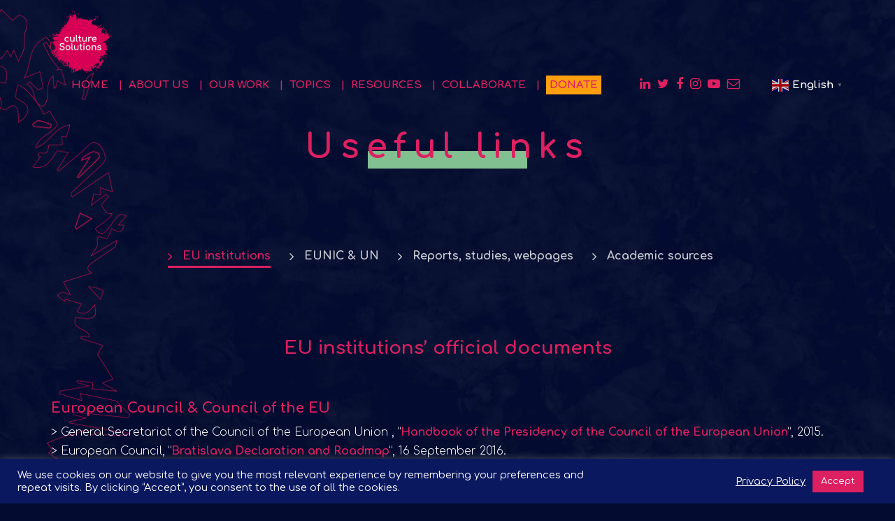

--- FILE ---
content_type: text/html; charset=UTF-8
request_url: https://www.culturesolutions.eu/useful-links/
body_size: 34112
content:
<!DOCTYPE html>
<html lang="en-GB" class="no-js">
<head>
    <meta charset="UTF-8">
    <meta http-equiv="X-UA-Compatible" content="IE=edge">
    <meta name="viewport" content="width=device-width, initial-scale=1">

	        <script>
            (function (s, e, n, d, er) {
                s['Sender'] = er;
                s[er] = s[er] || function () {
                    (s[er].q = s[er].q || []).push(arguments)
                }, s[er].l = 1 * new Date();
                var a = e.createElement(n),
                    m = e.getElementsByTagName(n)[0];
                a.async = 1;
                a.src = d;
                m.parentNode.insertBefore(a, m)
            })(window, document, 'script', 'https://cdn.sender.net/accounts_resources/universal.js', 'sender');
            sender('56706634436913');
        </script>
                    <meta name="generator" content="Sender.net 2.10.9"/>
            
	<!-- This site is optimized with the Yoast SEO plugin v15.4 - https://yoast.com/wordpress/plugins/seo/ -->
	<title>Useful links &gt; culture Solutions</title>
	<meta name="description" content="Founded in 2018, Culture Solutions is a non-for-profit service provider of trust-building space, know-how circulation and information sharing. We produce commons" />
	<meta name="robots" content="index, follow, max-snippet:-1, max-image-preview:large, max-video-preview:-1" />
	<link rel="canonical" href="https://www.culturesolutions.eu/useful-links/" />
	<meta property="og:locale" content="en_GB" />
	<meta property="og:type" content="article" />
	<meta property="og:title" content="Useful links &gt; culture Solutions" />
	<meta property="og:description" content="Founded in 2018, Culture Solutions is a non-for-profit service provider of trust-building space, know-how circulation and information sharing. We produce commons" />
	<meta property="og:url" content="https://www.culturesolutions.eu/useful-links/" />
	<meta property="og:site_name" content="culture Solutions" />
	<meta property="article:publisher" content="https://www.facebook.com/cultureSolutionsEU/" />
	<meta property="article:modified_time" content="2023-10-18T03:55:20+00:00" />
	<meta name="twitter:card" content="summary_large_image" />
	<meta name="twitter:creator" content="@cultusol_eu" />
	<meta name="twitter:site" content="@cultusol_eu" />
	<meta name="twitter:label1" content="Written by">
	<meta name="twitter:data1" content="Damien Helly">
	<meta name="twitter:label2" content="Estimated reading time">
	<meta name="twitter:data2" content="12 minutes">
	<script type="application/ld+json" class="yoast-schema-graph">{"@context":"https://schema.org","@graph":[{"@type":"WebSite","@id":"https://www.culturesolutions.eu/#website","url":"https://www.culturesolutions.eu/","name":"culture Solutions","description":"culture Solutions","potentialAction":[{"@type":"SearchAction","target":"https://www.culturesolutions.eu/?s={search_term_string}","query-input":"required name=search_term_string"}],"inLanguage":"en-GB"},{"@type":"WebPage","@id":"https://www.culturesolutions.eu/useful-links/#webpage","url":"https://www.culturesolutions.eu/useful-links/","name":"Useful links &gt; culture Solutions","isPartOf":{"@id":"https://www.culturesolutions.eu/#website"},"datePublished":"2020-12-14T11:08:44+00:00","dateModified":"2023-10-18T03:55:20+00:00","description":"Founded in 2018, Culture Solutions is a non-for-profit service provider of trust-building space, know-how circulation and information sharing. We produce commons","inLanguage":"en-GB","potentialAction":[{"@type":"ReadAction","target":["https://www.culturesolutions.eu/useful-links/"]}]}]}</script>
	<!-- / Yoast SEO plugin. -->


<link rel='dns-prefetch' href='//www.google.com' />
<link rel='dns-prefetch' href='//fonts.googleapis.com' />
<link rel='dns-prefetch' href='//s.w.org' />
<link rel="alternate" type="application/rss+xml" title="culture Solutions &raquo; Feed" href="https://www.culturesolutions.eu/feed/" />
		<script type="text/javascript">
			window._wpemojiSettings = {"baseUrl":"https:\/\/s.w.org\/images\/core\/emoji\/12.0.0-1\/72x72\/","ext":".png","svgUrl":"https:\/\/s.w.org\/images\/core\/emoji\/12.0.0-1\/svg\/","svgExt":".svg","source":{"concatemoji":"https:\/\/www.culturesolutions.eu\/wp-includes\/js\/wp-emoji-release.min.js?ver=5.4.18"}};
			/*! This file is auto-generated */
			!function(e,a,t){var n,r,o,i=a.createElement("canvas"),p=i.getContext&&i.getContext("2d");function s(e,t){var a=String.fromCharCode;p.clearRect(0,0,i.width,i.height),p.fillText(a.apply(this,e),0,0);e=i.toDataURL();return p.clearRect(0,0,i.width,i.height),p.fillText(a.apply(this,t),0,0),e===i.toDataURL()}function c(e){var t=a.createElement("script");t.src=e,t.defer=t.type="text/javascript",a.getElementsByTagName("head")[0].appendChild(t)}for(o=Array("flag","emoji"),t.supports={everything:!0,everythingExceptFlag:!0},r=0;r<o.length;r++)t.supports[o[r]]=function(e){if(!p||!p.fillText)return!1;switch(p.textBaseline="top",p.font="600 32px Arial",e){case"flag":return s([127987,65039,8205,9895,65039],[127987,65039,8203,9895,65039])?!1:!s([55356,56826,55356,56819],[55356,56826,8203,55356,56819])&&!s([55356,57332,56128,56423,56128,56418,56128,56421,56128,56430,56128,56423,56128,56447],[55356,57332,8203,56128,56423,8203,56128,56418,8203,56128,56421,8203,56128,56430,8203,56128,56423,8203,56128,56447]);case"emoji":return!s([55357,56424,55356,57342,8205,55358,56605,8205,55357,56424,55356,57340],[55357,56424,55356,57342,8203,55358,56605,8203,55357,56424,55356,57340])}return!1}(o[r]),t.supports.everything=t.supports.everything&&t.supports[o[r]],"flag"!==o[r]&&(t.supports.everythingExceptFlag=t.supports.everythingExceptFlag&&t.supports[o[r]]);t.supports.everythingExceptFlag=t.supports.everythingExceptFlag&&!t.supports.flag,t.DOMReady=!1,t.readyCallback=function(){t.DOMReady=!0},t.supports.everything||(n=function(){t.readyCallback()},a.addEventListener?(a.addEventListener("DOMContentLoaded",n,!1),e.addEventListener("load",n,!1)):(e.attachEvent("onload",n),a.attachEvent("onreadystatechange",function(){"complete"===a.readyState&&t.readyCallback()})),(n=t.source||{}).concatemoji?c(n.concatemoji):n.wpemoji&&n.twemoji&&(c(n.twemoji),c(n.wpemoji)))}(window,document,window._wpemojiSettings);
		</script>
		<style type="text/css">
img.wp-smiley,
img.emoji {
	display: inline !important;
	border: none !important;
	box-shadow: none !important;
	height: 1em !important;
	width: 1em !important;
	margin: 0 .07em !important;
	vertical-align: -0.1em !important;
	background: none !important;
	padding: 0 !important;
}
</style>
	<link rel='stylesheet' id='wp-block-library-css'  href='https://www.culturesolutions.eu/wp-includes/css/dist/block-library/style.min.css?ver=5.4.18' type='text/css' media='all' />
<link rel='stylesheet' id='contact-form-7-css'  href='https://www.culturesolutions.eu/wp-content/plugins/contact-form-7/includes/css/styles.css?ver=5.3.2' type='text/css' media='all' />
<link rel='stylesheet' id='cookie-law-info-css'  href='https://www.culturesolutions.eu/wp-content/plugins/cookie-law-info/legacy/public/css/cookie-law-info-public.css?ver=3.3.9.1' type='text/css' media='all' />
<link rel='stylesheet' id='cookie-law-info-gdpr-css'  href='https://www.culturesolutions.eu/wp-content/plugins/cookie-law-info/legacy/public/css/cookie-law-info-gdpr.css?ver=3.3.9.1' type='text/css' media='all' />
<link rel='stylesheet' id='hello-asso-css'  href='https://www.culturesolutions.eu/wp-content/plugins/helloasso/public/css/hello-asso-public.css?ver=1.1.24' type='text/css' media='all' />
<link rel='stylesheet' id='rs-plugin-settings-css'  href='https://www.culturesolutions.eu/wp-content/plugins/revslider/public/assets/css/settings.css?ver=5.4.8.3' type='text/css' media='all' />
<style id='rs-plugin-settings-inline-css' type='text/css'>
#rs-demo-id {}
</style>
<link rel='stylesheet' id='extensive-vc-main-style-css'  href='https://www.culturesolutions.eu/wp-content/plugins/extensive-vc-addon/assets/css/main.min.css?ver=5.4.18' type='text/css' media='all' />
<link rel='stylesheet' id='ionicons-css'  href='https://www.culturesolutions.eu/wp-content/plugins/extensive-vc-addon/assets/css/ion-icons/css/ionicons.min.css?ver=5.4.18' type='text/css' media='all' />
<link rel='stylesheet' id='bootstrap-css'  href='https://www.culturesolutions.eu/wp-content/themes/kalium/assets/css/bootstrap.css' type='text/css' media='all' />
<link rel='stylesheet' id='main-css'  href='https://www.culturesolutions.eu/wp-content/themes/kalium/assets/css/main.css?ver=2.8' type='text/css' media='all' />
<link rel='stylesheet' id='style-css'  href='https://www.culturesolutions.eu/wp-content/themes/kalium/style.css?ver=2.8' type='text/css' media='all' />
<link rel='stylesheet' id='custom-skin-css'  href='https://www.culturesolutions.eu/wp-content/themes/kalium-child/custom-skin.css?ver=a5ec1da3dc6b5e62b76e5997dbacad50' type='text/css' media='all' />
<link rel='stylesheet' id='typolab-708d7e7238f1f9592b0f43de7b8cb398-css'  href='https://fonts.googleapis.com/css?family=Comfortaa%3A300%2Cregular%2C700&#038;subset=latin&#038;ver=be85c3c26ad8c2039a15b63c12362543' type='text/css' media='all' />
<link rel='stylesheet' id='dflip-style-css'  href='https://www.culturesolutions.eu/wp-content/plugins/3d-flipbook-dflip-lite/assets/css/dflip.min.css?ver=2.4.20' type='text/css' media='all' />
<link rel='stylesheet' id='extensive-vc-google-fonts-css'  href='https://fonts.googleapis.com/css?family=Raleway%3A400%2C500%2C600%2C700%2C800%2C900%7CPoppins%3A400%2C700&#038;subset=latin-ext&#038;ver=1.0' type='text/css' media='all' />
<link rel='stylesheet' id='js_composer_front-css'  href='https://www.culturesolutions.eu/wp-content/plugins/js_composer/assets/css/js_composer.min.css?ver=5.7' type='text/css' media='all' />
<link rel='stylesheet' id='font-awesome-css'  href='https://www.culturesolutions.eu/wp-content/themes/kalium/assets/css/fonts/font-awesome/font-awesome-admin.css?ver=2.8' type='text/css' media='all' />
<link rel='stylesheet' id='popupaoc-public-style-css'  href='https://www.culturesolutions.eu/wp-content/plugins/popup-anything-on-click/assets/css/popupaoc-public.css?ver=2.9.1' type='text/css' media='all' />
    <script type="text/javascript">
        var ajaxurl = ajaxurl || 'https://www.culturesolutions.eu/wp-admin/admin-ajax.php';
		    </script><style id="typolab-font-variants">body,p{font-family:'Comfortaa';font-weight:300}h1,h2,h3,h4,h5,h6{font-family:'Comfortaa';font-weight:700}ul#menu-main-menu-3 li ul li,ul#menu-main-menu-3 li ul li > a,ul#menu-menu-principal-3 li ul li,ul#menu-menu-principal-3 li ul li > a{font-family:'Comfortaa';font-weight:400}ul#menu-main-menu-3 > li > a,ul#menu-menu-principal-3 > li > a{font-family:'Comfortaa';font-weight:700}li.vc_tta-tab{font-family:'Comfortaa';font-weight:700}body,p{font-size:16px}ul#menu-main-menu-3 li ul li,ul#menu-main-menu-3 li ul li > a,ul#menu-menu-principal-3 li ul li,ul#menu-menu-principal-3 li ul li > a{font-size:14px}ul#menu-main-menu-3 > li > a,ul#menu-menu-principal-3 > li > a{font-size:15px}body,p{font-size:16px}.main-header.menu-type-standard-menu .standard-menu-container div.menu>ul>li>a,.main-header.menu-type-standard-menu .standard-menu-container ul.menu>li>a{font-size:16px}.main-header.menu-type-standard-menu .standard-menu-container div.menu>ul ul li a,.main-header.menu-type-standard-menu .standard-menu-container ul.menu ul li a{font-size:14px}.sidebar-menu-wrapper .sidebar-menu-container .sidebar-main-menu div.menu>ul>li>a,.sidebar-menu-wrapper .sidebar-menu-container .sidebar-main-menu ul.menu>li>a{font-size:18px}.wpb_wrapper .lab-blog-posts .blog-post-entry .blog-post-content-container .blog-post-date,.blog-holder .box-holder .post-info .details .category,.blog-holder .box-holder .post-info .details .date{font-size:16px}.section-title p{font-size:18px}.product-filter ul li a{font-size:18px}ul#menu-main-menu-3 > li > a,ul#menu-menu-principal-3 > li > a{text-transform:uppercase}@media screen and (min-width:768px) and (max-width:992px){ul#menu-main-menu-3 > li > a,ul#menu-menu-principal-3 > li > a{font-size:13px}}@media screen and (max-width:768px){body,p{font-size:16px}}</style><script type='text/javascript' src='https://www.culturesolutions.eu/wp-includes/js/jquery/jquery.js?ver=1.12.4-wp'></script>
<script type='text/javascript' src='https://www.culturesolutions.eu/wp-includes/js/jquery/jquery-migrate.min.js?ver=1.4.1'></script>
<script type='text/javascript'>
/* <![CDATA[ */
var Cli_Data = {"nn_cookie_ids":[],"cookielist":[],"non_necessary_cookies":[],"ccpaEnabled":"","ccpaRegionBased":"","ccpaBarEnabled":"","strictlyEnabled":["necessary","obligatoire"],"ccpaType":"gdpr","js_blocking":"1","custom_integration":"","triggerDomRefresh":"","secure_cookies":""};
var cli_cookiebar_settings = {"animate_speed_hide":"500","animate_speed_show":"500","background":"#0a1860","border":"#b1a6a6c2","border_on":"","button_1_button_colour":"#dd2061","button_1_button_hover":"#b11a4e","button_1_link_colour":"#fff","button_1_as_button":"1","button_1_new_win":"","button_2_button_colour":"#333","button_2_button_hover":"#292929","button_2_link_colour":"#ffffff","button_2_as_button":"","button_2_hidebar":"","button_3_button_colour":"#3566bb","button_3_button_hover":"#2a5296","button_3_link_colour":"#fff","button_3_as_button":"1","button_3_new_win":"","button_4_button_colour":"#000","button_4_button_hover":"#000000","button_4_link_colour":"#333333","button_4_as_button":"","button_7_button_colour":"#61a229","button_7_button_hover":"#4e8221","button_7_link_colour":"#fff","button_7_as_button":"1","button_7_new_win":"","font_family":"inherit","header_fix":"","notify_animate_hide":"1","notify_animate_show":"1","notify_div_id":"#cookie-law-info-bar","notify_position_horizontal":"right","notify_position_vertical":"bottom","scroll_close":"","scroll_close_reload":"","accept_close_reload":"","reject_close_reload":"","showagain_tab":"","showagain_background":"#fff","showagain_border":"#000","showagain_div_id":"#cookie-law-info-again","showagain_x_position":"100px","text":"#ffffff","show_once_yn":"","show_once":"10000","logging_on":"","as_popup":"","popup_overlay":"1","bar_heading_text":"","cookie_bar_as":"banner","popup_showagain_position":"bottom-right","widget_position":"left"};
var log_object = {"ajax_url":"https:\/\/www.culturesolutions.eu\/wp-admin\/admin-ajax.php"};
/* ]]> */
</script>
<script type='text/javascript' src='https://www.culturesolutions.eu/wp-content/plugins/cookie-law-info/legacy/public/js/cookie-law-info-public.js?ver=3.3.9.1'></script>
<script type='text/javascript' src='https://www.culturesolutions.eu/wp-content/plugins/helloasso/public/js/hello-asso-public.js?ver=1.1.24'></script>
<script type='text/javascript' src='https://www.culturesolutions.eu/wp-content/plugins/revslider/public/assets/js/jquery.themepunch.tools.min.js?ver=5.4.8.3'></script>
<script type='text/javascript' src='https://www.culturesolutions.eu/wp-content/plugins/revslider/public/assets/js/jquery.themepunch.revolution.min.js?ver=5.4.8.3'></script>
<link rel='https://api.w.org/' href='https://www.culturesolutions.eu/wp-json/' />
<link rel="EditURI" type="application/rsd+xml" title="RSD" href="https://www.culturesolutions.eu/xmlrpc.php?rsd" />
<link rel="wlwmanifest" type="application/wlwmanifest+xml" href="https://www.culturesolutions.eu/wp-includes/wlwmanifest.xml" /> 
<meta name="generator" content="WordPress 5.4.18" />
<link rel='shortlink' href='https://www.culturesolutions.eu/?p=6170' />
<link rel="alternate" type="application/json+oembed" href="https://www.culturesolutions.eu/wp-json/oembed/1.0/embed?url=https%3A%2F%2Fwww.culturesolutions.eu%2Fuseful-links%2F" />
<link rel="alternate" type="text/xml+oembed" href="https://www.culturesolutions.eu/wp-json/oembed/1.0/embed?url=https%3A%2F%2Fwww.culturesolutions.eu%2Fuseful-links%2F&#038;format=xml" />
<!-- start Simple Custom CSS and JS -->
<style type="text/css">
.donate-button span {
	background-color: #FF9E0F;
	padding: 5px;
}

.donate-button span ::hover {
	background-color: #dd2061;
	color: #fff;
}</style>
<!-- end Simple Custom CSS and JS -->
<!-- start Simple Custom CSS and JS -->
<meta name="google-site-verification" content="1vnMaLu6ICQDDrU_KG6stwUl-wMJ6Lve4KYpZUZLEsU" /><!-- end Simple Custom CSS and JS -->
<!-- start Simple Custom CSS and JS -->
<meta name="facebook-domain-verification" content="vuziz0vmqwf0zbbz8n7tbmhuyiwtaj" /><!-- end Simple Custom CSS and JS -->
<script type="text/javascript">//<![CDATA[
  function external_links_in_new_windows_loop() {
    if (!document.links) {
      document.links = document.getElementsByTagName('a');
    }
    var change_link = false;
    var force = '';
    var ignore = '';

    for (var t=0; t<document.links.length; t++) {
      var all_links = document.links[t];
      change_link = false;
      
      if(document.links[t].hasAttribute('onClick') == false) {
        // forced if the address starts with http (or also https), but does not link to the current domain
        if(all_links.href.search(/^http/) != -1 && all_links.href.search('www.culturesolutions.eu') == -1 && all_links.href.search(/^#/) == -1) {
          // console.log('Changed ' + all_links.href);
          change_link = true;
        }
          
        if(force != '' && all_links.href.search(force) != -1) {
          // forced
          // console.log('force ' + all_links.href);
          change_link = true;
        }
        
        if(ignore != '' && all_links.href.search(ignore) != -1) {
          // console.log('ignore ' + all_links.href);
          // ignored
          change_link = false;
        }

        if(change_link == true) {
          // console.log('Changed ' + all_links.href);
          document.links[t].setAttribute('onClick', 'javascript:window.open(\'' + all_links.href.replace(/'/g, '') + '\', \'_blank\', \'noopener\'); return false;');
          document.links[t].removeAttribute('target');
        }
      }
    }
  }
  
  // Load
  function external_links_in_new_windows_load(func)
  {  
    var oldonload = window.onload;
    if (typeof window.onload != 'function'){
      window.onload = func;
    } else {
      window.onload = function(){
        oldonload();
        func();
      }
    }
  }

  external_links_in_new_windows_load(external_links_in_new_windows_loop);
  //]]></script>

				            <link rel="shortcut icon" href="//www.culturesolutions.eu/wp-content/uploads/2019/04/favicon.png">
						        <meta name="theme-color" content="#dd2061"><script>var mobile_menu_breakpoint = 769;</script><style>@media screen and (min-width:770px) { .mobile-menu-wrapper,.mobile-menu-overlay,.standard-menu-container .menu-bar-hidden-desktop {
display: none;

} }</style><style>@media screen and (max-width:769px) { .standard-menu-container > div,.standard-menu-container > nav,.main-header.menu-type-standard-menu .standard-menu-container div.menu>ul,.main-header.menu-type-standard-menu .standard-menu-container ul.menu,.menu-cart-icon-container {
display: none;

} }</style><style id="theme-custom-css">
html {  -moz-osx-font-smoothing: grayscale;  -webkit-font-smoothing: antialiased;  font-smoothing: antialiased;  font-weight: 300;}@-moz-document url-prefix() {  body {    font-weight: lighter !important;  }h1, h2, h3, h4, h5, a {font-weight: 700 !important;}}a {font-weight: 700;}@media only screen and (max-width: 768px) {    .no-margin-desktop .vc_column-inner {        padding-left: 15px !important;        padding-right: 15px !important;    }}html, body{   min-height: 100vh;}code {font-family: Comfortaa;font-weight: 400;color: #fff !important;background: transparent !important;;font-size: 16px !important;;}span.light {font-weight: 300 !important;}.justif p {text-align: justify;}.go-to-top.visible {opacity: 0.8;}.texte-2-colonnes {column-count: 2;column-gap: 40px;}.texte-3-colonnes {column-count: 3;column-gap: 40px;}b, strong {font-weight: 1000 !important;text-shadow: 1px 0;}.paoc-popup-modal img.agauche {float: left;margin-right: 15px;}img.agauche {float: left;margin-right: 15px;}.cs-news .blog-post-entry {border: none !important;}.cs-news a:after, .cs-news a:hover:after {background: transparent;}.cs-news .blog-post-entry {background: rgba(64,0,74,0.4);}.cs-news  .blog-post-column:nth-child(even) .blog-post-entry {background: rgba(130,191,145,0.3);}.cs-news .blog-post-date {color: rgba(255,255,255,0.8);}.cs-news .blog-post-column:hover .blog-post-title a:before {content:'>';padding-right: 10px;}.cs-news .blog-post-entry:hover, .texturehover:hover {background: rgba(221,32,97,0.4);}.cs-news  .blog-post-column:nth-child(even) .blog-post-entry:hover {background: rgba(221,32,97,0.4) !important;}.cs-news a:hover .hover-display, .cs-publications a:hover .hover-display {opacity: 0.4 !important;-webkit-opacity: 0.4 !important;}.cs-news a .hover-display.with-spacing, .cs-publications a .hover-display.with-spacing {left:0 !important;right:0 !important;top:0 !important;bottom:0 !important;}.les-news .vc_pagination{margin-top:0 !important;}.cs-news .blog-post-content-container {min-height:500px;}.cs-news.events .blog-post-content-container {min-height:275px !important;}.cs-board .vc_row .vc_column_container:nth-child(even) .vc_column-inner {padding-top: 15px;padding-left: 10px;}.cs-board .vc_row .vc_column_container:nth-child(even) .vc_column-inner:hover {background-image: url('https://www.culturesolutions.eu/wp-content/uploads/2019/04/TexturePub1-1.jpg');background-size: cover;}.cs-collaborator .vc_column_container {padding-top: 15px;padding-left: 10px;padding-bottom: -10px;}.cs-collaborator .vc_column_container:hover {background-image: url('https://www.culturesolutions.eu/wp-content/uploads/2019/04/TexturePub1-1.jpg');background-size: cover;}.grayscale {filter: grayscale(100%); -webkit-filter: grayscale(100%);}.cs-publications .blog-post-column {padding: 0 !important;margin: 0 auto !important;background: rgba(10,24,96,0.4);background-size: cover;opacity: 0.8;max-width: 1380px !important;}.cs-publications .blog-post-column:nth-child(3n+2) {background: rgba(104,184,200,0.3);}.cs-publications .blog-post-column:nth-child(3n+3) {background: rgba(255,158,15,0.4);}.cs-publications .blog-post-column:hover {opacity: 1;background: rgba(221,32,97,0.4);}.cs-publications .blog-post-entry {border: none !important;flex-direction: row-reverse !important;-webkit-flex-direction: row-reverse !important;}.cs-publications .blog-post-column:hover .blog-post-title a:before {content:'>';padding-right: 10px;}.cs-publications .blog-post-entry .blog-post-title a {color: #fff !important;}.cs-whoswho .vc_column_container > .vc_column-inner {padding: 0 !important;;}.cs-team .team-holder {padding: 0 15px 0 15px;}.cs-team .team-holder .row > div {padding: 0;}.cs-team .member {margin-bottom: 0;}.cs-team .social {line-height: 1.4;font-size: 14px;}.cs-team .member {opacity: 0.9;}.cs-team .member .hover-state {visibility: visible;opacity: 0.8;}.cs-team .member .hover-state .social {display: none}.cs-team .member:hover .hover-state .social {display: block}.cs-team .member:hover {opacity: 1;}.cs-team .member:hover .hover-state {background-color: #de1860 !important;}.cs-team .member:hover img {filter: none;-webkit-filter: none;}a.cs-button {color: #fff !important;font-weight: 700 !important;float: right;}a.cs-button-home {color: #fff !important;font-weight: 700 !important;}.align-center {text-align: center;}a.cs-button-whosWho {color: #fff !important;font-weight: 700 !important;float: left;}.contact-form .button {color: #fff !important;font-weight: 700 !important;float: left !important;}.wpcf7 input[type="submit"] {color: #fff !important;font-weight: 700 !important;background-color:#dd2061;border-color: #dd2061 !important;}.wpcf7 input[type="submit"]:hover {color: #000 !important;}label > span > input .wpcf7-form-control .wpcf7-text .wpcf7-validates-as-required, .wpcf7 input[type="text"], .wpcf7 input[type="email"] {width: 100% !important;}#donate-button:hover {color: #000 !important;}.widget_search #s {background-color: #2b3151;}.sender-form-modal {z-index:99999 !important;}.widgettitle {color: #fff;}.pagination--infinite-scroll-show-more {background-color: #dd2061 !important;color: #fff !important;border: none;}.topic-blue {padding: 10 !important;    margin: 0 auto !important;    background: rgba(29,44,103,0.5);    background-size: cover;    max-width: 1380px !important;}.topic-dark-blue {padding: 10 !important;    margin: 0 auto !important;    background: rgba(30,38,74,0.5);    background-size: cover;max-width: 1380px !important;}.topic-medium-blue {padding: 10 !important;    margin: 0 auto !important;    background: rgba(63,80,153,0.5);    background-size: cover;max-width: 1380px !important;}.topic-purple {position: relative;padding: 0 !important;    margin: 0 auto !important;    max-width: 1380px !important;background: rgba(64,0,74,0.25);background-size: cover;}.topic-green {padding: 10 !important;    margin: 0 auto !important;    background: rgba(46,167,46,0.2);    background-size: cover;    max-width: 1380px !important;}.topic-brown {padding: 10 !important;    margin: 0 auto !important;    background: rgba(255,158,15,0.2);    background-size: cover;    max-width: 1380px !important;}.topic-pink {padding: 10 !important;    margin: 0 auto !important;    background: rgba(103,56,112,0.3);    background-size: cover;    max-width: 1380px !important;}.topic-light-blue {padding: 10 !important;    margin: 0 auto !important;    background: rgba(104,184,200,0.2);    background-size: cover;    max-width: 1380px !important;}.topic-green-blue {padding: 10 !important;    margin: 0 auto !important;    background: rgba(130,191,145,0.3);    background-size: cover;    max-width: 1380px !important;}.single-post .post .post-share-networks--style-icons a i {    color: #dd2061 !important;}.single-post .post .post-share-networks--style-icons a:hover {    background-color: #CCCCCC !important;}.social-networks.rounded li a i { color: #dd2061 !important;}.site-footer .footer-widgets {margin-bottom: 20px;}#media_image-2 a:after {background-color: transparent;}#media_image-2 a {padding-left: 20px;}.site-footer .footer-bottom-content {padding: 5px 0 5px 0;}.site-footer .footer-bottom-content p {margin: 0;}.site-footer .social-networks li a {margin-right:0 !important;}.site-footer hr {border-color: transparent;}#footer.site-footer #text-3 p {margin-bottom: 0 !important;}#footer.site-footer .footer-widgets .widget {margin-bottom: 0;}#footer.site-footer {padding-top: 30px;}#footer.site-footer .footer-widgets p a:hover:after {background-color: transparent;}#footer.site-footer .footer-widgets p a:hover {color: #fff;}.site-footer .footer-bottom-content .footer-content-right .textwidget, .site-footer .footer-bottom-content .footer-content-right .widget_text {min-height: 0 !important;margin: 0;}.site-footer .footer-bottom-content .footer-content-right .textwidget p, .site-footer .footer-bottom-content .footer-content-right .textwidget p a {font-size: 13px !important;color: rgba(255,255,255,0.8) !important;}.site-footer .footer-bottom-content .footer-content-right .textwidget p a:hover {color: #fff !important;}.main-header.menu-type-standard-menu .standard-menu-container ul.menu>li+li {margin-left: 9px;}.main-header.menu-type-standard-menu .standard-menu-container ul.menu>li+li>a:before {content: '|';padding-right: 9px;}.main-header.menu-type-standard-menu .standard-menu-container ul.menu>li>a:after {background-color: transparent !important;}.main-header.menu-type-standard-menu .standard-menu-container ul.menu>li.test, .mobile-menu-wrapper .mobile-menu-container ul li.test {display: none !important;}.main-header.menu-type-standard-menu .standard-menu-container ul.menu>li.social {margin-left: 5px;}.main-header.menu-type-standard-menu .standard-menu-container ul.menu>li.social>a:before {content: '';padding: 0;}.main-header.menu-type-standard-menu .standard-menu-container ul.menu>li.social > a {font-size: 18px !important;}.boite {background-position: left bottom;background-size: 100% 100%;background-image: url('https://www.culturesolutions.eu/wp-content/uploads/2019/04/boite2.png');}.single-post .boite {background-image: url('https://www.culturesolutions.eu/wp-content/uploads/2019/05/boiteactu.png');}.boite.purple {background-image: url('https://www.culturesolutions.eu/wp-content/uploads/2021/01/boite-purple.png');opacity: 0.9;}.boite.yellow {background-image: url('https://www.culturesolutions.eu/wp-content/uploads/2021/01/boite-yellow-2.png');opacity: 0.8;}.boite.blue {background-image: url('https://www.culturesolutions.eu/wp-content/uploads/2021/01/boite-blue-2.png');opacity: 0.9;}.boite.green {background-image: url('https://www.culturesolutions.eu/wp-content/uploads/2021/01/boite-green-2.png');opacity: 0.9;}.boite.magenta {background-image: url('https://www.culturesolutions.eu/wp-content/uploads/2021/01/boite-magenta.png');opacity: 0.9;}.boite.green-blue {background-image: url('https://www.culturesolutions.eu/wp-content/uploads/2021/01/boite-green-blue.png');opacity: 0.9;}.boite.dark-blue {background-image: url('https://www.culturesolutions.eu/wp-content/uploads/2021/02/boite-dark-blue-2.png');opacity: 0.8;}.boite.dark-green {background-image: url('https://www.culturesolutions.eu/wp-content/uploads/2023/07/boite-dark-green.png');opacity: 0.8;}.boite.red {background-image: url('https://www.culturesolutions.eu/wp-content/uploads/2023/02/boite-red-2.png');opacity: 0.8;}span.vc_sep_line {border-radius: 0px;margin-top: -2em !important;}.vc_separator .vc_sep_holder .vc_sep_line {border-top-width: 25px !important;z-index: 1;}.principal {z-index: 1000;}.placeholder-service.new-member-join {background: transparent url('https://www.culturesolutions.eu/wp-content/uploads/2019/04/TacheCSMauve2.png') no-repeat;background-size: 100% 100%;}.placeholder-service.new-member-join .thumb:hover {background: transparent url('https://www.culturesolutions.eu/wp-content/uploads/2019/04/TacheCSRose.png') no-repeat;background-size: 100% 100%;background-position: center center;animation: tacheanim 4s linear 0.5s 1 alternate;}.placeholder-service.new-member-join .details h2 {color: #FFF !important;text-align: center !important; vertical-align: middle;text-transform: uppercase;margin-top: 40% !important;padding: 0 0 0 0;}.placeholder-service.new-member-join .join-us img {display: none;}.placeholder-service.new-member-join {}.placeholder-service.new-member-join .details {width: calc(100% - 80px);height: calc(100% - 80px);bottom: 0;}.placeholder-service.style1.new-member-join {   transform: rotate(40deg);}.placeholder-service.style1.new-member-join .details {transform: rotate(-40deg);}.placeholder-service.style1.new-member-join .details h2 {margin-top: 55% !important;}.placeholder-service.style2.new-member-join {   transform: rotate(90deg);}.placeholder-service.style2.new-member-join .details {transform: rotate(-90deg);}.placeholder-service.style3.new-member-join {   transform: rotate(140deg);}.placeholder-service.style3.new-member-join .details {transform: rotate(-140deg);}.placeholder-service.style4.new-member-join {   transform: rotate(180deg);}.placeholder-service.style4.new-member-join .details {transform: rotate(-180deg);}.placeholder-service.style3.new-member-join .details h2 {margin-top: 45% !important;padding: 0 -10px 0 0;margin-left: -10px;}.team-holder .new-member-join .join-us .details h2 {font-size: 16px !important;}#main-wrapper {background-image: url('https://www.culturesolutions.eu/wp-content/uploads/2019/04/FiletGaucheHaut.png') !important;background-repeat: no-repeat !important;background-size: auto 800px !important;background-position: top left  !important;}.home #main-wrapper {background-position: center left !important;}.filetgauche {background-image: url('https://www.culturesolutions.eu/wp-content/uploads/2019/04/FiletGauche.png');background-repeat: no-repeat;background-size: auto 100%;background-position: left center;}.filetgauche:hover {animation: animfiletgauche 2s ease-in-out 2 alternate;}.filetdroite {background-image: url('https://www.culturesolutions.eu/wp-content/uploads/2019/04/FiletDroite-1.png');background-repeat: no-repeat;background-size: auto 100%;background-position: right center;}.filetdroite:hover {animation: animfiletdroite 2s ease-in-out 2 alternate;}body {background-color: #030B30;background-image: url('https://www.culturesolutions.eu/wp-content/uploads/2019/04/TextureFondVertical.jpg'); background-repeat:  no-repeat;background-position:  center top;background-size: 100% auto;animation: fond 50s linear infinite alternate;}#footer.site-footer {background-color: transparent !important;background-image: url('https://www.culturesolutions.eu/wp-content/uploads/2019/04/FiletBasDroite.png') !important;background-repeat: no-repeat !important;background-size: 40% auto;background-position: top right !important;}#footer.site-footer:hover {animation: animfooter 2s ease-in-out 2 alternate;}#main-wrapper {background: transparent;}.vc_row.filet {background-image: url('https://www.culturesolutions.eu/wp-content/uploads/2019/04/FiletMilieu.png');background-repeat: no-repeat !important;background-position: center bottom;background-size: 100% auto;}@keyframes fond {  0% {    background-size: 100% auto;    background-position: center top;  }  20% {    background-size: 120% auto;  }  50% { background-position: left 10%;  background-size: 110% auto;}  100% {    background-size: 160% auto;background-position: center 20%;  }}@keyframes filetmilieu {  0% {  background-size: 100% 100%;  background-position: center top;  }  40% {  background-size: 100% 100%;  background-position: center top;  }  50% {  background-size: 120% 80%;  background-position: center 15%;  }  55% {  background-size: 100% 110%;  background-position: center 25%;  }  60% {  background-size: 100% 100%;  background-position: center top;}  100% {  background-size: 100% 100%;  background-position: center top;  }}@keyframes tacheanim {  0% {opacity:1;  }  50% {opacity:0.8;  }  100% {opacity:1;  }}@keyframes animfiletgauche {  0% {    background-position: left center;background-size: auto 100%;  }  100% {    background-position: -10% 50%;background-size: auto 110%;  }}@keyframes animfiletdroite {  0% {    background-position: right center;background-size: auto 100%;  }  100% {    background-position: 110% 0%;background-size: auto 110%;  }}@keyframes animfooter {  0% {    background-size: 40% auto;  }  100% {    background-size: 50% auto;  }}.grecaptcha-badge { opacity:0;}.cs-form label {min-width: 120px;}div.wpcf7-mail-sent-ok {border-color: transparent !important;}@media screen and (max-width: 768px){body {background-attachment: fixed;}#footer.site-footer {background-size: 100% auto !important;background-position: bottom right !important;}#main-wrapper, .filetdroite:hover, .filetgauche:hover, #footer.site-footer:hover, .vc_row.filet:hover {animation: none;}.social {display: inline-block;}.vc_row.filet {background-size: 100% auto;background-attachment: fixed;}.vc_row.filet:hover {animation : none;}#media_image-2 {margin-bottom: 20px !important;}#footer.site-footer .textwidget {min-height: 10px !important;}.cs-publications .blog-post-excerpt {display:none;}.cs-publications h3.blog-post-title {font-size: 18px !important;}.principal h1 {font-size: 2em !important;}.texte-2-colonnes {column-count: 1;}.texte-3-colonnes {column-count: 1;}}@media screen and (min-width: 768px){.main-header.menu-type-standard-menu .standard-menu-container ul.menu>li.firstsocial {margin-left: 0px;}.social {display: inline-block;}}@media screen and (min-width: 992px){.main-header.menu-type-standard-menu .standard-menu-container ul.menu>li.firstsocial {margin-left: 20px;}.single.single-post .container article header, .single.single-post .container article .post-meta-only {margin-left: 10%;margin-right: 10%;text-align:center;}#main-wrapper > .vc-container {min-height: 550px;}}@media screen and (min-width: 1200px){.main-header.menu-type-standard-menu .standard-menu-container ul.menu>li.firstsocial {margin-left: 50px;}.single.single-post .container article header, .single.single-post .container article .post-meta-only {margin-left: 10%;margin-right: 10%;text-align:center;}#main-wrapper > .vc-container {min-height: 550px;}}.boite-entiere {  background: #2B3151;}.cs-board h3 a,.cs-board h4 a,.cs-board h5 a,.cs-board h3,.cs-board h4,.cs-board h5 {  color: #fff;}.paoc-popup-modal-cnt {  background-color: #2B3151;  padding: 25px;}.paoc-popup-modal,.paoc-popup-modal p {  line-height: 1.4;}.post-navigation a i,.post-navigation a strong {  color: rgba(255,255,255,0.8);}.cs-publications .blog-post-entry .blog-post-title a:hover {  color: #DD2061 !important;}.wpb_wrapper .vc_tta-tabs.vc_tta-style-theme-styled-minimal .vc_tta-tabs-list li a,.wpb_wrapper .lab-blog-posts .blog-post-entry .blog-post-content-container .blog-post-date {  color: rgba(255,255,255,0.8);}.wpb_wrapper .vc_tta-tabs.vc_tta-style-theme-styled-minimal .vc_tta-tabs-list li a:hover {  color: #fff;}.cs-tabs h3 {  color: #DD2061;  padding: 0.5em 0 1em 0 !important;}.main-header.menu-type-standard-menu .standard-menu-container ul.menu>li>a:hover {  color: #fff;}.main-header.menu-type-standard-menu .standard-menu-container ul.menu>li>a:before:hover {  color: #DD2061;}.main-header.menu-type-standard-menu .standard-menu-container.menu-skin-main div.menu > ul ul,.main-header.menu-type-standard-menu .standard-menu-container.menu-skin-main ul.menu ul {  background-color: #030B30;}.main-header.menu-type-standard-menu .standard-menu-container.menu-skin-main ul.menu ul li a {  color: #DD2061;}.main-header.menu-type-standard-menu .standard-menu-container.menu-skin-main ul.menu ul li a:hover {  color: #fff;}.footer-bottom {  background: #DD2061;}#footer.site-footer .footer-widgets .textwidget {  padding-left: 20px;  min-height: 110px;  border-left: 1px solid #DD2061;}#footer.site-footer .footer-widgets,#footer.site-footer .footer-widgets p {  color: #DD2061;  font-size: 14px;  font-weight: 300;}#footer.site-footer .social-networks.rounded li a i {  color: #DD2061;}#footer.site-footer .social-networks.rounded li a {  background-color: #FFFFFF;  width: 30px;  height: 30px;}#footer.site-footer .social-networks.rounded li a:hover {  background-color: #CCCCCC;}#footer.site-footer .social-networks.rounded li:hover a {  background: rgba(255,255,255,0.8);}body {  line-height: 1.7;}p {  margin-bottom: 1em;}h3 {  color: #fff;}.principal h1 {  text-align: center;  font-size: 3em;  letter-spacing: 0.2em;}.important h2 {  color: #fff;  font-size: 2em;}.whobox h2 {  font-size: 24px;}.whobox h2,.whobox a {  color: #fff;}.whobox a:hover {  color: #030B30;}.whobox.fonce a:hover {  color: rgba(255,255,255,0.7);}.whobox a:hover:after,.whobox a:after {  background-color: transparent !important;  height: 0px !important;}.important.centre h2 {  text-align: center;}.auto-type-element h2 {  font-size: 30px;  letter-spacing: 0.2em;  font-weight: 300;}.placeholder-service.new-member-join .details .text {  text-align: center !important;}.placeholder-service.new-member-join .details .text a {  color: #2B3151 !important;}.placeholder-service.new-member-join:hover .details .text a {  color: #FFF !important;}.mobile-menu-wrapper.mobile-menu-slide .mobile-menu-container {  background: #DD2061;}.mobile-menu-wrapper .mobile-menu-container div.menu>ul>li>a,.mobile-menu-wrapper .mobile-menu-container ul.menu>li>a {  color: #fff;  font-size: 18px;  text-transform: none;}.mobile-menu-wrapper .mobile-menu-container ul.menu li a:hover {  color: #030B30;}.mobile-menu-wrapper .mobile-menu-container div.menu>ul>li ul>li>a,.mobile-menu-wrapper .mobile-menu-container ul.menu>li ul>li>a {  color: rgba(255,255,255,0.8);  font-size: 16px;}.mobile-menu-wrapper .mobile-menu-container ul.menu>li.current-menu-item>a,.mobile-menu-wrapper .mobile-menu-container ul.menu>li.current-menu-ancestor>a {  color: #030B30;}
</style><meta name="generator" content="Powered by WPBakery Page Builder - drag and drop page builder for WordPress."/>
<!--[if lte IE 9]><link rel="stylesheet" type="text/css" href="https://www.culturesolutions.eu/wp-content/plugins/js_composer/assets/css/vc_lte_ie9.min.css" media="screen"><![endif]--><meta name="generator" content="Powered by Slider Revolution 5.4.8.3 - responsive, Mobile-Friendly Slider Plugin for WordPress with comfortable drag and drop interface." />
<script type="text/javascript">function setREVStartSize(e){									
						try{ e.c=jQuery(e.c);var i=jQuery(window).width(),t=9999,r=0,n=0,l=0,f=0,s=0,h=0;
							if(e.responsiveLevels&&(jQuery.each(e.responsiveLevels,function(e,f){f>i&&(t=r=f,l=e),i>f&&f>r&&(r=f,n=e)}),t>r&&(l=n)),f=e.gridheight[l]||e.gridheight[0]||e.gridheight,s=e.gridwidth[l]||e.gridwidth[0]||e.gridwidth,h=i/s,h=h>1?1:h,f=Math.round(h*f),"fullscreen"==e.sliderLayout){var u=(e.c.width(),jQuery(window).height());if(void 0!=e.fullScreenOffsetContainer){var c=e.fullScreenOffsetContainer.split(",");if (c) jQuery.each(c,function(e,i){u=jQuery(i).length>0?u-jQuery(i).outerHeight(!0):u}),e.fullScreenOffset.split("%").length>1&&void 0!=e.fullScreenOffset&&e.fullScreenOffset.length>0?u-=jQuery(window).height()*parseInt(e.fullScreenOffset,0)/100:void 0!=e.fullScreenOffset&&e.fullScreenOffset.length>0&&(u-=parseInt(e.fullScreenOffset,0))}f=u}else void 0!=e.minHeight&&f<e.minHeight&&(f=e.minHeight);e.c.closest(".rev_slider_wrapper").css({height:f})					
						}catch(d){console.log("Failure at Presize of Slider:"+d)}						
					};</script>
<style type="text/css" data-type="vc_shortcodes-custom-css">.vc_custom_1611061477331{margin-top: -30px !important;margin-bottom: 40px !important;}</style><noscript><style type="text/css"> .wpb_animate_when_almost_visible { opacity: 1; }</style></noscript></head>
<body data-rsssl=1 class="page-template-default page page-id-6170 extensive-vc-1.9.1 fts-remove-powered-by wpb-js-composer js-comp-ver-5.7 vc_responsive evc-predefined-style">

<div class="mobile-menu-wrapper mobile-menu-slide">
	
	<div class="mobile-menu-container">
		
		<ul id="menu-main-menu" class="menu"><li id="menu-item-4256" class="notranslate menu-item menu-item-type-post_type menu-item-object-page menu-item-home menu-item-4256"><a href="https://www.culturesolutions.eu/">Home</a></li>
<li id="menu-item-6196" class="menu-item menu-item-type-custom menu-item-object-custom menu-item-has-children menu-item-6196"><a href="https://www.culturesolutions.eu/about-us/">About us</a>
<ul class="sub-menu">
	<li id="menu-item-4809" class="menu-item menu-item-type-post_type menu-item-object-page menu-item-4809"><a href="https://www.culturesolutions.eu/why/">Why we care</a></li>
	<li id="menu-item-6195" class="menu-item menu-item-type-post_type menu-item-object-page menu-item-6195"><a href="https://www.culturesolutions.eu/our-board/">Our Board</a></li>
	<li id="menu-item-6097" class="menu-item menu-item-type-post_type menu-item-object-page menu-item-6097"><a href="https://www.culturesolutions.eu/our-collaborators/">Our Collaborators</a></li>
</ul>
</li>
<li id="menu-item-7198" class="menu-item menu-item-type-post_type menu-item-object-page menu-item-has-children menu-item-7198"><a href="https://www.culturesolutions.eu/our-work/">Our work</a>
<ul class="sub-menu">
	<li id="menu-item-4765" class="menu-item menu-item-type-post_type menu-item-object-page menu-item-4765"><a href="https://www.culturesolutions.eu/areas/">Areas of work</a></li>
	<li id="menu-item-4747" class="menu-item menu-item-type-post_type menu-item-object-page menu-item-4747"><a href="https://www.culturesolutions.eu/services/">Services</a></li>
	<li id="menu-item-6084" class="menu-item menu-item-type-post_type menu-item-object-page menu-item-6084"><a href="https://www.culturesolutions.eu/events/">Events</a></li>
</ul>
</li>
<li id="menu-item-7207" class="menu-item menu-item-type-post_type menu-item-object-page menu-item-has-children menu-item-7207"><a href="https://www.culturesolutions.eu/topics/">Topics</a>
<ul class="sub-menu">
	<li id="menu-item-8297" class="menu-item menu-item-type-post_type menu-item-object-page menu-item-8297"><a href="https://www.culturesolutions.eu/bi-lateral-bi-regional-cultural-relations/">Bi-lateral &#038; bi-regional cultural relations</a></li>
	<li id="menu-item-7702" class="menu-item menu-item-type-post_type menu-item-object-page menu-item-7702"><a href="https://www.culturesolutions.eu/business-creative-economy/">Business &#038; creative economy</a></li>
	<li id="menu-item-7516" class="menu-item menu-item-type-post_type menu-item-object-page menu-item-7516"><a href="https://www.culturesolutions.eu/climate-change-new-bauhaus/">Climate change &#038; New Bauhaus</a></li>
	<li id="menu-item-6559" class="menu-item menu-item-type-post_type menu-item-object-page menu-item-6559"><a href="https://www.culturesolutions.eu/colonial-memories/">Colonial memories</a></li>
	<li id="menu-item-6560" class="menu-item menu-item-type-post_type menu-item-object-page menu-item-6560"><a href="https://www.culturesolutions.eu/cultural-heritage/">Cultural heritage</a></li>
	<li id="menu-item-7205" class="menu-item menu-item-type-post_type menu-item-object-page menu-item-7205"><a href="https://www.culturesolutions.eu/cultural-relations-and-diplomacy/">Cultural relations &#038; diplomacy</a></li>
	<li id="menu-item-7701" class="menu-item menu-item-type-post_type menu-item-object-page menu-item-7701"><a href="https://www.culturesolutions.eu/digitalisation-internet/">Digitalisation &#038; internet</a></li>
	<li id="menu-item-8862" class="menu-item menu-item-type-post_type menu-item-object-page menu-item-8862"><a href="https://www.culturesolutions.eu/social-inclusion-change/">Social inclusion &#038; change</a></li>
</ul>
</li>
<li id="menu-item-7199" class="menu-item menu-item-type-post_type menu-item-object-page current-menu-ancestor current-menu-parent current_page_parent current_page_ancestor menu-item-has-children menu-item-7199"><a href="https://www.culturesolutions.eu/resources/">Resources</a>
<ul class="sub-menu">
	<li id="menu-item-8279" class="menu-item menu-item-type-post_type menu-item-object-page menu-item-8279"><a href="https://www.culturesolutions.eu/podcast/">Podcast</a></li>
	<li id="menu-item-4665" class="menu-item menu-item-type-post_type menu-item-object-page menu-item-4665"><a href="https://www.culturesolutions.eu/publications/">Publications</a></li>
	<li id="menu-item-4745" class="menu-item menu-item-type-post_type menu-item-object-page menu-item-4745"><a href="https://www.culturesolutions.eu/articles/">Articles</a></li>
	<li id="menu-item-7077" class="menu-item menu-item-type-post_type menu-item-object-page menu-item-7077"><a href="https://www.culturesolutions.eu/newsletter/">Newsletter</a></li>
	<li id="menu-item-7550" class="menu-item menu-item-type-post_type menu-item-object-page menu-item-7550"><a href="https://www.culturesolutions.eu/audiovisual-materials/">Audio-visual materials</a></li>
	<li id="menu-item-6180" class="menu-item menu-item-type-post_type menu-item-object-page current-menu-item page_item page-item-6170 current_page_item menu-item-6180"><a href="https://www.culturesolutions.eu/useful-links/" aria-current="page">Useful links</a></li>
</ul>
</li>
<li id="menu-item-7206" class="menu-item menu-item-type-post_type menu-item-object-page menu-item-has-children menu-item-7206"><a href="https://www.culturesolutions.eu/collaborate/">Collaborate</a>
<ul class="sub-menu">
	<li id="menu-item-6073" class="menu-item menu-item-type-post_type menu-item-object-page menu-item-6073"><a href="https://www.culturesolutions.eu/contact/">Contact</a></li>
	<li id="menu-item-4723" class="menu-item menu-item-type-post_type menu-item-object-page menu-item-has-children menu-item-4723"><a href="https://www.culturesolutions.eu/join-us/">Join us</a>
	<ul class="sub-menu">
		<li id="menu-item-7402" class="menu-item menu-item-type-post_type menu-item-object-page menu-item-7402"><a href="https://www.culturesolutions.eu/research-coordinator/">> Research Coordinator</a></li>
		<li id="menu-item-6101" class="menu-item menu-item-type-post_type menu-item-object-page menu-item-6101"><a href="https://www.culturesolutions.eu/junior-vacancies/">> Junior Collaborator Vacancies</a></li>
	</ul>
</li>
	<li id="menu-item-4678" class="menu-item menu-item-type-post_type menu-item-object-page menu-item-4678"><a href="https://www.culturesolutions.eu/partners/">Partners</a></li>
</ul>
</li>
<li id="menu-item-7251" class="donate-button menu-item menu-item-type-post_type menu-item-object-page menu-item-7251"><a href="https://www.culturesolutions.eu/donate/">Donate</a></li>
<li id="menu-item-4409" class="firstsocial social menu-item menu-item-type-custom menu-item-object-custom menu-item-4409"><a target="_blank" rel="noopener noreferrer" href="https://www.linkedin.com/company/culture-solutions/"><i class="fa fa-linkedin"></i></a></li>
<li id="menu-item-4408" class="social menu-item menu-item-type-custom menu-item-object-custom menu-item-4408"><a target="_blank" rel="noopener noreferrer" href="https://twitter.com/culturesol_eu"><i class="fa fa-twitter"></i></a></li>
<li id="menu-item-4406" class="social menu-item menu-item-type-custom menu-item-object-custom menu-item-4406"><a target="_blank" rel="noopener noreferrer" href="https://www.facebook.com/cultureSolutionsEU/"><i class="fa fa-facebook"></i></a></li>
<li id="menu-item-4407" class="social menu-item menu-item-type-custom menu-item-object-custom menu-item-4407"><a target="_blank" rel="noopener noreferrer" href="https://www.instagram.com/culture_solutions/"><i class="fa fa-instagram"></i></a></li>
<li id="menu-item-8961" class="social menu-item menu-item-type-custom menu-item-object-custom menu-item-8961"><a href="https://www.youtube.com/@CultureSolutionsEurope/"><i class="fa fa-youtube-play"></i></a></li>
<li id="menu-item-4746" class="social menu-item menu-item-type-post_type menu-item-object-page menu-item-4746"><a href="https://www.culturesolutions.eu/contact/"><i class="fa fa-envelope-o"></i></a></li>
<li id="menu-item-8722" class="menu-item menu-item-type-gs_sim menu-item-object-gs_sim menu-item-8722"><div class="gtranslate_wrapper" id="gt-wrapper-63855458"></div></li>
</ul>		
				
		
        		
	</div>
	
</div>

<div class="mobile-menu-overlay"></div><div class="top-menu-container menu-type-standard-menu menu-skin-dark">
	<div class="container">
		<div class="row row-table row-table-middle">
			
						<div class="col-sm-4">
				<nav class="top-menu menu-row-items-2">
					<ul id="menu-main-menu-1" class="menu"><li class="notranslate menu-item menu-item-type-post_type menu-item-object-page menu-item-home menu-item-4256"><a href="https://www.culturesolutions.eu/"><span>Home</span></a></li>
<li class="menu-item menu-item-type-custom menu-item-object-custom menu-item-has-children menu-item-6196"><a href="https://www.culturesolutions.eu/about-us/"><span>About us</span></a>
<ul class="sub-menu">
	<li class="menu-item menu-item-type-post_type menu-item-object-page menu-item-4809"><a href="https://www.culturesolutions.eu/why/"><span>Why we care</span></a></li>
	<li class="menu-item menu-item-type-post_type menu-item-object-page menu-item-6195"><a href="https://www.culturesolutions.eu/our-board/"><span>Our Board</span></a></li>
	<li class="menu-item menu-item-type-post_type menu-item-object-page menu-item-6097"><a href="https://www.culturesolutions.eu/our-collaborators/"><span>Our Collaborators</span></a></li>
</ul>
</li>
<li class="menu-item menu-item-type-post_type menu-item-object-page menu-item-has-children menu-item-7198"><a href="https://www.culturesolutions.eu/our-work/"><span>Our work</span></a>
<ul class="sub-menu">
	<li class="menu-item menu-item-type-post_type menu-item-object-page menu-item-4765"><a href="https://www.culturesolutions.eu/areas/"><span>Areas of work</span></a></li>
	<li class="menu-item menu-item-type-post_type menu-item-object-page menu-item-4747"><a href="https://www.culturesolutions.eu/services/"><span>Services</span></a></li>
	<li class="menu-item menu-item-type-post_type menu-item-object-page menu-item-6084"><a href="https://www.culturesolutions.eu/events/"><span>Events</span></a></li>
</ul>
</li>
<li class="menu-item menu-item-type-post_type menu-item-object-page menu-item-has-children menu-item-7207"><a href="https://www.culturesolutions.eu/topics/"><span>Topics</span></a>
<ul class="sub-menu">
	<li class="menu-item menu-item-type-post_type menu-item-object-page menu-item-8297"><a href="https://www.culturesolutions.eu/bi-lateral-bi-regional-cultural-relations/"><span>Bi-lateral &#038; bi-regional cultural relations</span></a></li>
	<li class="menu-item menu-item-type-post_type menu-item-object-page menu-item-7702"><a href="https://www.culturesolutions.eu/business-creative-economy/"><span>Business &#038; creative economy</span></a></li>
	<li class="menu-item menu-item-type-post_type menu-item-object-page menu-item-7516"><a href="https://www.culturesolutions.eu/climate-change-new-bauhaus/"><span>Climate change &#038; New Bauhaus</span></a></li>
	<li class="menu-item menu-item-type-post_type menu-item-object-page menu-item-6559"><a href="https://www.culturesolutions.eu/colonial-memories/"><span>Colonial memories</span></a></li>
	<li class="menu-item menu-item-type-post_type menu-item-object-page menu-item-6560"><a href="https://www.culturesolutions.eu/cultural-heritage/"><span>Cultural heritage</span></a></li>
	<li class="menu-item menu-item-type-post_type menu-item-object-page menu-item-7205"><a href="https://www.culturesolutions.eu/cultural-relations-and-diplomacy/"><span>Cultural relations &#038; diplomacy</span></a></li>
	<li class="menu-item menu-item-type-post_type menu-item-object-page menu-item-7701"><a href="https://www.culturesolutions.eu/digitalisation-internet/"><span>Digitalisation &#038; internet</span></a></li>
	<li class="menu-item menu-item-type-post_type menu-item-object-page menu-item-8862"><a href="https://www.culturesolutions.eu/social-inclusion-change/"><span>Social inclusion &#038; change</span></a></li>
</ul>
</li>
<li class="menu-item menu-item-type-post_type menu-item-object-page current-menu-ancestor current-menu-parent current_page_parent current_page_ancestor menu-item-has-children menu-item-7199"><a href="https://www.culturesolutions.eu/resources/"><span>Resources</span></a>
<ul class="sub-menu">
	<li class="menu-item menu-item-type-post_type menu-item-object-page menu-item-8279"><a href="https://www.culturesolutions.eu/podcast/"><span>Podcast</span></a></li>
	<li class="menu-item menu-item-type-post_type menu-item-object-page menu-item-4665"><a href="https://www.culturesolutions.eu/publications/"><span>Publications</span></a></li>
	<li class="menu-item menu-item-type-post_type menu-item-object-page menu-item-4745"><a href="https://www.culturesolutions.eu/articles/"><span>Articles</span></a></li>
	<li class="menu-item menu-item-type-post_type menu-item-object-page menu-item-7077"><a href="https://www.culturesolutions.eu/newsletter/"><span>Newsletter</span></a></li>
	<li class="menu-item menu-item-type-post_type menu-item-object-page menu-item-7550"><a href="https://www.culturesolutions.eu/audiovisual-materials/"><span>Audio-visual materials</span></a></li>
	<li class="menu-item menu-item-type-post_type menu-item-object-page current-menu-item page_item page-item-6170 current_page_item menu-item-6180"><a href="https://www.culturesolutions.eu/useful-links/" aria-current="page"><span>Useful links</span></a></li>
</ul>
</li>
<li class="menu-item menu-item-type-post_type menu-item-object-page menu-item-has-children menu-item-7206"><a href="https://www.culturesolutions.eu/collaborate/"><span>Collaborate</span></a>
<ul class="sub-menu">
	<li class="menu-item menu-item-type-post_type menu-item-object-page menu-item-6073"><a href="https://www.culturesolutions.eu/contact/"><span>Contact</span></a></li>
	<li class="menu-item menu-item-type-post_type menu-item-object-page menu-item-has-children menu-item-4723"><a href="https://www.culturesolutions.eu/join-us/"><span>Join us</span></a>
	<ul class="sub-menu">
		<li class="menu-item menu-item-type-post_type menu-item-object-page menu-item-7402"><a href="https://www.culturesolutions.eu/research-coordinator/"><span>> Research Coordinator</span></a></li>
		<li class="menu-item menu-item-type-post_type menu-item-object-page menu-item-6101"><a href="https://www.culturesolutions.eu/junior-vacancies/"><span>> Junior Collaborator Vacancies</span></a></li>
	</ul>
</li>
	<li class="menu-item menu-item-type-post_type menu-item-object-page menu-item-4678"><a href="https://www.culturesolutions.eu/partners/"><span>Partners</span></a></li>
</ul>
</li>
<li class="donate-button menu-item menu-item-type-post_type menu-item-object-page menu-item-7251"><a href="https://www.culturesolutions.eu/donate/"><span>Donate</span></a></li>
<li class="firstsocial social menu-item menu-item-type-custom menu-item-object-custom menu-item-4409"><a target="_blank" rel="noopener noreferrer" href="https://www.linkedin.com/company/culture-solutions/"><span><i class="fa fa-linkedin"></i></span></a></li>
<li class="social menu-item menu-item-type-custom menu-item-object-custom menu-item-4408"><a target="_blank" rel="noopener noreferrer" href="https://twitter.com/culturesol_eu"><span><i class="fa fa-twitter"></i></span></a></li>
<li class="social menu-item menu-item-type-custom menu-item-object-custom menu-item-4406"><a target="_blank" rel="noopener noreferrer" href="https://www.facebook.com/cultureSolutionsEU/"><span><i class="fa fa-facebook"></i></span></a></li>
<li class="social menu-item menu-item-type-custom menu-item-object-custom menu-item-4407"><a target="_blank" rel="noopener noreferrer" href="https://www.instagram.com/culture_solutions/"><span><i class="fa fa-instagram"></i></span></a></li>
<li class="social menu-item menu-item-type-custom menu-item-object-custom menu-item-8961"><a href="https://www.youtube.com/@CultureSolutionsEurope/"><span><i class="fa fa-youtube-play"></i></span></a></li>
<li class="social menu-item menu-item-type-post_type menu-item-object-page menu-item-4746"><a href="https://www.culturesolutions.eu/contact/"><span><i class="fa fa-envelope-o"></i></span></a></li>
<li class="menu-item menu-item-type-gs_sim menu-item-object-gs_sim menu-item-8722"><div class="gtranslate_wrapper" id="gt-wrapper-12163273"></div></li>
</ul>				</nav>
			</div>
						
						<div class="col-sm-8">
				<div class="top-menu--widgets widgets--columned-layout widgets--columns-2 widget-area" role="complementary">
									</div>
			</div>
					</div>
	</div>
</div><div class="sidebar-menu-wrapper menu-type-standard-menu sidebar-alignment-right menu-skin-light">
	<div class="sidebar-menu-container">
		
		<a class="sidebar-menu-close" href="#"></a>
		
				<div class="sidebar-main-menu">
			<ul id="menu-main-menu-2" class="menu"><li class="notranslate menu-item menu-item-type-post_type menu-item-object-page menu-item-home menu-item-4256"><a href="https://www.culturesolutions.eu/"><span>Home</span></a></li>
<li class="menu-item menu-item-type-custom menu-item-object-custom menu-item-has-children menu-item-6196"><a href="https://www.culturesolutions.eu/about-us/"><span>About us</span></a>
<ul class="sub-menu">
	<li class="menu-item menu-item-type-post_type menu-item-object-page menu-item-4809"><a href="https://www.culturesolutions.eu/why/"><span>Why we care</span></a></li>
	<li class="menu-item menu-item-type-post_type menu-item-object-page menu-item-6195"><a href="https://www.culturesolutions.eu/our-board/"><span>Our Board</span></a></li>
	<li class="menu-item menu-item-type-post_type menu-item-object-page menu-item-6097"><a href="https://www.culturesolutions.eu/our-collaborators/"><span>Our Collaborators</span></a></li>
</ul>
</li>
<li class="menu-item menu-item-type-post_type menu-item-object-page menu-item-has-children menu-item-7198"><a href="https://www.culturesolutions.eu/our-work/"><span>Our work</span></a>
<ul class="sub-menu">
	<li class="menu-item menu-item-type-post_type menu-item-object-page menu-item-4765"><a href="https://www.culturesolutions.eu/areas/"><span>Areas of work</span></a></li>
	<li class="menu-item menu-item-type-post_type menu-item-object-page menu-item-4747"><a href="https://www.culturesolutions.eu/services/"><span>Services</span></a></li>
	<li class="menu-item menu-item-type-post_type menu-item-object-page menu-item-6084"><a href="https://www.culturesolutions.eu/events/"><span>Events</span></a></li>
</ul>
</li>
<li class="menu-item menu-item-type-post_type menu-item-object-page menu-item-has-children menu-item-7207"><a href="https://www.culturesolutions.eu/topics/"><span>Topics</span></a>
<ul class="sub-menu">
	<li class="menu-item menu-item-type-post_type menu-item-object-page menu-item-8297"><a href="https://www.culturesolutions.eu/bi-lateral-bi-regional-cultural-relations/"><span>Bi-lateral &#038; bi-regional cultural relations</span></a></li>
	<li class="menu-item menu-item-type-post_type menu-item-object-page menu-item-7702"><a href="https://www.culturesolutions.eu/business-creative-economy/"><span>Business &#038; creative economy</span></a></li>
	<li class="menu-item menu-item-type-post_type menu-item-object-page menu-item-7516"><a href="https://www.culturesolutions.eu/climate-change-new-bauhaus/"><span>Climate change &#038; New Bauhaus</span></a></li>
	<li class="menu-item menu-item-type-post_type menu-item-object-page menu-item-6559"><a href="https://www.culturesolutions.eu/colonial-memories/"><span>Colonial memories</span></a></li>
	<li class="menu-item menu-item-type-post_type menu-item-object-page menu-item-6560"><a href="https://www.culturesolutions.eu/cultural-heritage/"><span>Cultural heritage</span></a></li>
	<li class="menu-item menu-item-type-post_type menu-item-object-page menu-item-7205"><a href="https://www.culturesolutions.eu/cultural-relations-and-diplomacy/"><span>Cultural relations &#038; diplomacy</span></a></li>
	<li class="menu-item menu-item-type-post_type menu-item-object-page menu-item-7701"><a href="https://www.culturesolutions.eu/digitalisation-internet/"><span>Digitalisation &#038; internet</span></a></li>
	<li class="menu-item menu-item-type-post_type menu-item-object-page menu-item-8862"><a href="https://www.culturesolutions.eu/social-inclusion-change/"><span>Social inclusion &#038; change</span></a></li>
</ul>
</li>
<li class="menu-item menu-item-type-post_type menu-item-object-page current-menu-ancestor current-menu-parent current_page_parent current_page_ancestor menu-item-has-children menu-item-7199"><a href="https://www.culturesolutions.eu/resources/"><span>Resources</span></a>
<ul class="sub-menu">
	<li class="menu-item menu-item-type-post_type menu-item-object-page menu-item-8279"><a href="https://www.culturesolutions.eu/podcast/"><span>Podcast</span></a></li>
	<li class="menu-item menu-item-type-post_type menu-item-object-page menu-item-4665"><a href="https://www.culturesolutions.eu/publications/"><span>Publications</span></a></li>
	<li class="menu-item menu-item-type-post_type menu-item-object-page menu-item-4745"><a href="https://www.culturesolutions.eu/articles/"><span>Articles</span></a></li>
	<li class="menu-item menu-item-type-post_type menu-item-object-page menu-item-7077"><a href="https://www.culturesolutions.eu/newsletter/"><span>Newsletter</span></a></li>
	<li class="menu-item menu-item-type-post_type menu-item-object-page menu-item-7550"><a href="https://www.culturesolutions.eu/audiovisual-materials/"><span>Audio-visual materials</span></a></li>
	<li class="menu-item menu-item-type-post_type menu-item-object-page current-menu-item page_item page-item-6170 current_page_item menu-item-6180"><a href="https://www.culturesolutions.eu/useful-links/" aria-current="page"><span>Useful links</span></a></li>
</ul>
</li>
<li class="menu-item menu-item-type-post_type menu-item-object-page menu-item-has-children menu-item-7206"><a href="https://www.culturesolutions.eu/collaborate/"><span>Collaborate</span></a>
<ul class="sub-menu">
	<li class="menu-item menu-item-type-post_type menu-item-object-page menu-item-6073"><a href="https://www.culturesolutions.eu/contact/"><span>Contact</span></a></li>
	<li class="menu-item menu-item-type-post_type menu-item-object-page menu-item-has-children menu-item-4723"><a href="https://www.culturesolutions.eu/join-us/"><span>Join us</span></a>
	<ul class="sub-menu">
		<li class="menu-item menu-item-type-post_type menu-item-object-page menu-item-7402"><a href="https://www.culturesolutions.eu/research-coordinator/"><span>> Research Coordinator</span></a></li>
		<li class="menu-item menu-item-type-post_type menu-item-object-page menu-item-6101"><a href="https://www.culturesolutions.eu/junior-vacancies/"><span>> Junior Collaborator Vacancies</span></a></li>
	</ul>
</li>
	<li class="menu-item menu-item-type-post_type menu-item-object-page menu-item-4678"><a href="https://www.culturesolutions.eu/partners/"><span>Partners</span></a></li>
</ul>
</li>
<li class="donate-button menu-item menu-item-type-post_type menu-item-object-page menu-item-7251"><a href="https://www.culturesolutions.eu/donate/"><span>Donate</span></a></li>
<li class="firstsocial social menu-item menu-item-type-custom menu-item-object-custom menu-item-4409"><a target="_blank" rel="noopener noreferrer" href="https://www.linkedin.com/company/culture-solutions/"><span><i class="fa fa-linkedin"></i></span></a></li>
<li class="social menu-item menu-item-type-custom menu-item-object-custom menu-item-4408"><a target="_blank" rel="noopener noreferrer" href="https://twitter.com/culturesol_eu"><span><i class="fa fa-twitter"></i></span></a></li>
<li class="social menu-item menu-item-type-custom menu-item-object-custom menu-item-4406"><a target="_blank" rel="noopener noreferrer" href="https://www.facebook.com/cultureSolutionsEU/"><span><i class="fa fa-facebook"></i></span></a></li>
<li class="social menu-item menu-item-type-custom menu-item-object-custom menu-item-4407"><a target="_blank" rel="noopener noreferrer" href="https://www.instagram.com/culture_solutions/"><span><i class="fa fa-instagram"></i></span></a></li>
<li class="social menu-item menu-item-type-custom menu-item-object-custom menu-item-8961"><a href="https://www.youtube.com/@CultureSolutionsEurope/"><span><i class="fa fa-youtube-play"></i></span></a></li>
<li class="social menu-item menu-item-type-post_type menu-item-object-page menu-item-4746"><a href="https://www.culturesolutions.eu/contact/"><span><i class="fa fa-envelope-o"></i></span></a></li>
<li class="menu-item menu-item-type-gs_sim menu-item-object-gs_sim menu-item-8722"><div class="gtranslate_wrapper" id="gt-wrapper-16159976"></div></li>
</ul>		</div>
				
				<div class="sidebar-menu-widgets blog-sidebar">
			<div id="search-3" class="widget widget_search"><div class="widget_search widget">
			<form role="search" method="get" class="search-form search-bar" action="https://www.culturesolutions.eu/">
				<label>
					<span class="screen-reader-text">Search for:</span>
					<input type="search" class="form-control search-field" placeholder="Search site..." value="" name="s" id="s" title="Search for:" />
				</label>
				<input type="submit" class="search-submit go-button" id="searchsubmit" value="Go" />
			</form>
		</div></div><div id="tag_cloud-2" class="widget widget_tag_cloud"><h2 class="widgettitle">Tags.</h2>
<div class="tagcloud"><a href="https://www.culturesolutions.eu/tag/colonial-memories/" class="tag-cloud-link tag-link-12 tag-link-position-1" style="font-size: 8pt;" aria-label="Colonial memories (1 item)">Colonial memories</a>
<a href="https://www.culturesolutions.eu/tag/cultural-heritage/" class="tag-cloud-link tag-link-11 tag-link-position-2" style="font-size: 14.131386861314pt;" aria-label="Cultural heritage (7 items)">Cultural heritage</a>
<a href="https://www.culturesolutions.eu/tag/cultural-relations-diplomacy/" class="tag-cloud-link tag-link-124 tag-link-position-3" style="font-size: 22pt;" aria-label="Cultural relations &amp; diplomacy (46 items)">Cultural relations &amp; diplomacy</a>
<a href="https://www.culturesolutions.eu/tag/france/" class="tag-cloud-link tag-link-129 tag-link-position-4" style="font-size: 12.087591240876pt;" aria-label="France (4 items)">France</a>
<a href="https://www.culturesolutions.eu/tag/implementation/" class="tag-cloud-link tag-link-152 tag-link-position-5" style="font-size: 14.642335766423pt;" aria-label="Implementation (8 items)">Implementation</a>
<a href="https://www.culturesolutions.eu/tag/information-sharing/" class="tag-cloud-link tag-link-107 tag-link-position-6" style="font-size: 21.080291970803pt;" aria-label="Information sharing (37 items)">Information sharing</a>
<a href="https://www.culturesolutions.eu/tag/climate-change/" class="tag-cloud-link tag-link-126 tag-link-position-7" style="font-size: 14.131386861314pt;" aria-label="New Bauhaus &amp; climate change (7 items)">New Bauhaus &amp; climate change</a>
<a href="https://www.culturesolutions.eu/tag/policy-analysis/" class="tag-cloud-link tag-link-113 tag-link-position-8" style="font-size: 21.284671532847pt;" aria-label="Policy analysis (39 items)">Policy analysis</a>
<a href="https://www.culturesolutions.eu/tag/space-for-dialogue/" class="tag-cloud-link tag-link-109 tag-link-position-9" style="font-size: 22pt;" aria-label="Space for dialogue (46 items)">Space for dialogue</a>
<a href="https://www.culturesolutions.eu/tag/training/" class="tag-cloud-link tag-link-111 tag-link-position-10" style="font-size: 13.620437956204pt;" aria-label="Training (6 items)">Training</a></div>
</div><div id="tag_cloud-3" class="widget widget_tag_cloud"><h2 class="widgettitle">Étiquettes.</h2>
<div class="tagcloud"><a href="https://www.culturesolutions.eu/tag/colonial-memories/" class="tag-cloud-link tag-link-12 tag-link-position-1" style="font-size: 8pt;" aria-label="Colonial memories (1 item)">Colonial memories</a>
<a href="https://www.culturesolutions.eu/tag/cultural-heritage/" class="tag-cloud-link tag-link-11 tag-link-position-2" style="font-size: 14.131386861314pt;" aria-label="Cultural heritage (7 items)">Cultural heritage</a>
<a href="https://www.culturesolutions.eu/tag/cultural-relations-diplomacy/" class="tag-cloud-link tag-link-124 tag-link-position-3" style="font-size: 22pt;" aria-label="Cultural relations &amp; diplomacy (46 items)">Cultural relations &amp; diplomacy</a>
<a href="https://www.culturesolutions.eu/tag/france/" class="tag-cloud-link tag-link-129 tag-link-position-4" style="font-size: 12.087591240876pt;" aria-label="France (4 items)">France</a>
<a href="https://www.culturesolutions.eu/tag/implementation/" class="tag-cloud-link tag-link-152 tag-link-position-5" style="font-size: 14.642335766423pt;" aria-label="Implementation (8 items)">Implementation</a>
<a href="https://www.culturesolutions.eu/tag/information-sharing/" class="tag-cloud-link tag-link-107 tag-link-position-6" style="font-size: 21.080291970803pt;" aria-label="Information sharing (37 items)">Information sharing</a>
<a href="https://www.culturesolutions.eu/tag/climate-change/" class="tag-cloud-link tag-link-126 tag-link-position-7" style="font-size: 14.131386861314pt;" aria-label="New Bauhaus &amp; climate change (7 items)">New Bauhaus &amp; climate change</a>
<a href="https://www.culturesolutions.eu/tag/policy-analysis/" class="tag-cloud-link tag-link-113 tag-link-position-8" style="font-size: 21.284671532847pt;" aria-label="Policy analysis (39 items)">Policy analysis</a>
<a href="https://www.culturesolutions.eu/tag/space-for-dialogue/" class="tag-cloud-link tag-link-109 tag-link-position-9" style="font-size: 22pt;" aria-label="Space for dialogue (46 items)">Space for dialogue</a>
<a href="https://www.culturesolutions.eu/tag/training/" class="tag-cloud-link tag-link-111 tag-link-position-10" style="font-size: 13.620437956204pt;" aria-label="Training (6 items)">Training</a></div>
</div>		<div id="recent-posts-4" class="widget widget_recent_entries">		<h2 class="widgettitle">Recent Posts.</h2>
		<ul>
											<li>
					<a href="https://www.culturesolutions.eu/articles/from-europe-to-india-tracing-cultural-routes-across-continents/">From Europe to India: Tracing cultural routes across continents</a>
											<span class="post-date">14 January 2026</span>
									</li>
											<li>
					<a href="https://www.culturesolutions.eu/articles/culture-solutions-analyses-echoed-in-culture-compass/">7 years of culture Solutions’ analyses echoed in the Culture Compass</a>
											<span class="post-date">19 November 2025</span>
									</li>
											<li>
					<a href="https://www.culturesolutions.eu/events/culture-in-the-next-mff-space-for-external-cultural-action-in-next-global-europe/">Culture in the next MFF: What space for external cultural action in the next Global Europe financial instrument?</a>
											<span class="post-date">16 November 2025</span>
									</li>
											<li>
					<a href="https://www.culturesolutions.eu/events/culture-in-the-next-mff-internal-and-external-cultural-policies-both-at-threat/">Culture in the next MFF: Internal and external cultural policies both at threat?</a>
											<span class="post-date">9 November 2025</span>
									</li>
											<li>
					<a href="https://www.culturesolutions.eu/publications/cs-brief-15-africa-europe-draft-joint-strategy/">cS Brief #15: Africa-Europe cultural and creative partnerships: a draft joint strategy</a>
											<span class="post-date">3 November 2025</span>
									</li>
					</ul>
		</div>		<div id="recent-posts-5" class="widget widget_recent_entries">		<h2 class="widgettitle">Articles récents.</h2>
		<ul>
											<li>
					<a href="https://www.culturesolutions.eu/articles/from-europe-to-india-tracing-cultural-routes-across-continents/">From Europe to India: Tracing cultural routes across continents</a>
											<span class="post-date">14 January 2026</span>
									</li>
											<li>
					<a href="https://www.culturesolutions.eu/articles/culture-solutions-analyses-echoed-in-culture-compass/">7 years of culture Solutions’ analyses echoed in the Culture Compass</a>
											<span class="post-date">19 November 2025</span>
									</li>
											<li>
					<a href="https://www.culturesolutions.eu/events/culture-in-the-next-mff-space-for-external-cultural-action-in-next-global-europe/">Culture in the next MFF: What space for external cultural action in the next Global Europe financial instrument?</a>
											<span class="post-date">16 November 2025</span>
									</li>
											<li>
					<a href="https://www.culturesolutions.eu/events/culture-in-the-next-mff-internal-and-external-cultural-policies-both-at-threat/">Culture in the next MFF: Internal and external cultural policies both at threat?</a>
											<span class="post-date">9 November 2025</span>
									</li>
											<li>
					<a href="https://www.culturesolutions.eu/publications/cs-brief-15-africa-europe-draft-joint-strategy/">cS Brief #15: Africa-Europe cultural and creative partnerships: a draft joint strategy</a>
											<span class="post-date">3 November 2025</span>
									</li>
					</ul>
		</div>		</div>
				
	</div>
</div>

<div class="sidebar-menu-disabler"></div>
<div class="wrapper" id="main-wrapper">

	<style>header.site-header {
padding-top: 15px;

}</style><header class="site-header main-header menu-type-standard-menu is-sticky">
	
	<div class="container">

		<div class="logo-and-menu-container">
			
						
			<div itemscope itemtype="http://schema.org/Organization" class="logo-column">
				
				<style>.header-logo.logo-image {
width: 90px;
 height: 90px;

}</style><a itemprop="url" href="https://www.culturesolutions.eu" class="header-logo logo-image">
		<img itemprop="logo" src="//www.culturesolutions.eu/wp-content/uploads/2019/04/LogoCultureSolutionsBlanc.png" width="512" height="512" class="main-logo" alt="culture Solutions" />
</a>

				
			</div>
			
							
			<div class="menu-column">
								<div class="menu-items-blocks standard-menu-container menu-skin-main reveal-fade">
						
						<nav><ul id="menu-main-menu-3" class="menu"><li class="notranslate menu-item menu-item-type-post_type menu-item-object-page menu-item-home menu-item-4256"><a href="https://www.culturesolutions.eu/"><span>Home</span></a></li>
<li class="menu-item menu-item-type-custom menu-item-object-custom menu-item-has-children menu-item-6196"><a href="https://www.culturesolutions.eu/about-us/"><span>About us</span></a>
<ul class="sub-menu">
	<li class="menu-item menu-item-type-post_type menu-item-object-page menu-item-4809"><a href="https://www.culturesolutions.eu/why/"><span>Why we care</span></a></li>
	<li class="menu-item menu-item-type-post_type menu-item-object-page menu-item-6195"><a href="https://www.culturesolutions.eu/our-board/"><span>Our Board</span></a></li>
	<li class="menu-item menu-item-type-post_type menu-item-object-page menu-item-6097"><a href="https://www.culturesolutions.eu/our-collaborators/"><span>Our Collaborators</span></a></li>
</ul>
</li>
<li class="menu-item menu-item-type-post_type menu-item-object-page menu-item-has-children menu-item-7198"><a href="https://www.culturesolutions.eu/our-work/"><span>Our work</span></a>
<ul class="sub-menu">
	<li class="menu-item menu-item-type-post_type menu-item-object-page menu-item-4765"><a href="https://www.culturesolutions.eu/areas/"><span>Areas of work</span></a></li>
	<li class="menu-item menu-item-type-post_type menu-item-object-page menu-item-4747"><a href="https://www.culturesolutions.eu/services/"><span>Services</span></a></li>
	<li class="menu-item menu-item-type-post_type menu-item-object-page menu-item-6084"><a href="https://www.culturesolutions.eu/events/"><span>Events</span></a></li>
</ul>
</li>
<li class="menu-item menu-item-type-post_type menu-item-object-page menu-item-has-children menu-item-7207"><a href="https://www.culturesolutions.eu/topics/"><span>Topics</span></a>
<ul class="sub-menu">
	<li class="menu-item menu-item-type-post_type menu-item-object-page menu-item-8297"><a href="https://www.culturesolutions.eu/bi-lateral-bi-regional-cultural-relations/"><span>Bi-lateral &#038; bi-regional cultural relations</span></a></li>
	<li class="menu-item menu-item-type-post_type menu-item-object-page menu-item-7702"><a href="https://www.culturesolutions.eu/business-creative-economy/"><span>Business &#038; creative economy</span></a></li>
	<li class="menu-item menu-item-type-post_type menu-item-object-page menu-item-7516"><a href="https://www.culturesolutions.eu/climate-change-new-bauhaus/"><span>Climate change &#038; New Bauhaus</span></a></li>
	<li class="menu-item menu-item-type-post_type menu-item-object-page menu-item-6559"><a href="https://www.culturesolutions.eu/colonial-memories/"><span>Colonial memories</span></a></li>
	<li class="menu-item menu-item-type-post_type menu-item-object-page menu-item-6560"><a href="https://www.culturesolutions.eu/cultural-heritage/"><span>Cultural heritage</span></a></li>
	<li class="menu-item menu-item-type-post_type menu-item-object-page menu-item-7205"><a href="https://www.culturesolutions.eu/cultural-relations-and-diplomacy/"><span>Cultural relations &#038; diplomacy</span></a></li>
	<li class="menu-item menu-item-type-post_type menu-item-object-page menu-item-7701"><a href="https://www.culturesolutions.eu/digitalisation-internet/"><span>Digitalisation &#038; internet</span></a></li>
	<li class="menu-item menu-item-type-post_type menu-item-object-page menu-item-8862"><a href="https://www.culturesolutions.eu/social-inclusion-change/"><span>Social inclusion &#038; change</span></a></li>
</ul>
</li>
<li class="menu-item menu-item-type-post_type menu-item-object-page current-menu-ancestor current-menu-parent current_page_parent current_page_ancestor menu-item-has-children menu-item-7199"><a href="https://www.culturesolutions.eu/resources/"><span>Resources</span></a>
<ul class="sub-menu">
	<li class="menu-item menu-item-type-post_type menu-item-object-page menu-item-8279"><a href="https://www.culturesolutions.eu/podcast/"><span>Podcast</span></a></li>
	<li class="menu-item menu-item-type-post_type menu-item-object-page menu-item-4665"><a href="https://www.culturesolutions.eu/publications/"><span>Publications</span></a></li>
	<li class="menu-item menu-item-type-post_type menu-item-object-page menu-item-4745"><a href="https://www.culturesolutions.eu/articles/"><span>Articles</span></a></li>
	<li class="menu-item menu-item-type-post_type menu-item-object-page menu-item-7077"><a href="https://www.culturesolutions.eu/newsletter/"><span>Newsletter</span></a></li>
	<li class="menu-item menu-item-type-post_type menu-item-object-page menu-item-7550"><a href="https://www.culturesolutions.eu/audiovisual-materials/"><span>Audio-visual materials</span></a></li>
	<li class="menu-item menu-item-type-post_type menu-item-object-page current-menu-item page_item page-item-6170 current_page_item menu-item-6180"><a href="https://www.culturesolutions.eu/useful-links/" aria-current="page"><span>Useful links</span></a></li>
</ul>
</li>
<li class="menu-item menu-item-type-post_type menu-item-object-page menu-item-has-children menu-item-7206"><a href="https://www.culturesolutions.eu/collaborate/"><span>Collaborate</span></a>
<ul class="sub-menu">
	<li class="menu-item menu-item-type-post_type menu-item-object-page menu-item-6073"><a href="https://www.culturesolutions.eu/contact/"><span>Contact</span></a></li>
	<li class="menu-item menu-item-type-post_type menu-item-object-page menu-item-has-children menu-item-4723"><a href="https://www.culturesolutions.eu/join-us/"><span>Join us</span></a>
	<ul class="sub-menu">
		<li class="menu-item menu-item-type-post_type menu-item-object-page menu-item-7402"><a href="https://www.culturesolutions.eu/research-coordinator/"><span>> Research Coordinator</span></a></li>
		<li class="menu-item menu-item-type-post_type menu-item-object-page menu-item-6101"><a href="https://www.culturesolutions.eu/junior-vacancies/"><span>> Junior Collaborator Vacancies</span></a></li>
	</ul>
</li>
	<li class="menu-item menu-item-type-post_type menu-item-object-page menu-item-4678"><a href="https://www.culturesolutions.eu/partners/"><span>Partners</span></a></li>
</ul>
</li>
<li class="donate-button menu-item menu-item-type-post_type menu-item-object-page menu-item-7251"><a href="https://www.culturesolutions.eu/donate/"><span>Donate</span></a></li>
<li class="firstsocial social menu-item menu-item-type-custom menu-item-object-custom menu-item-4409"><a target="_blank" rel="noopener noreferrer" href="https://www.linkedin.com/company/culture-solutions/"><span><i class="fa fa-linkedin"></i></span></a></li>
<li class="social menu-item menu-item-type-custom menu-item-object-custom menu-item-4408"><a target="_blank" rel="noopener noreferrer" href="https://twitter.com/culturesol_eu"><span><i class="fa fa-twitter"></i></span></a></li>
<li class="social menu-item menu-item-type-custom menu-item-object-custom menu-item-4406"><a target="_blank" rel="noopener noreferrer" href="https://www.facebook.com/cultureSolutionsEU/"><span><i class="fa fa-facebook"></i></span></a></li>
<li class="social menu-item menu-item-type-custom menu-item-object-custom menu-item-4407"><a target="_blank" rel="noopener noreferrer" href="https://www.instagram.com/culture_solutions/"><span><i class="fa fa-instagram"></i></span></a></li>
<li class="social menu-item menu-item-type-custom menu-item-object-custom menu-item-8961"><a href="https://www.youtube.com/@CultureSolutionsEurope/"><span><i class="fa fa-youtube-play"></i></span></a></li>
<li class="social menu-item menu-item-type-post_type menu-item-object-page menu-item-4746"><a href="https://www.culturesolutions.eu/contact/"><span><i class="fa fa-envelope-o"></i></span></a></li>
<li class="menu-item menu-item-type-gs_sim menu-item-object-gs_sim menu-item-8722"><div class="gtranslate_wrapper" id="gt-wrapper-10686110"></div></li>
</ul></nav>

												
						<a class="menu-bar menu-skin-main menu-bar-hidden-desktop" href="#">
							        <span class="ham"></span>
								</a>
					</div>
								</div>
		</div>
		
		
	</div>
	
</header>

<script type="text/javascript">
	var headerOptions = headerOptions || {};
	jQuery.extend( headerOptions, {"stickyHeader":{"type":"autohide","wrapper":".wrapper","container":".main-header","logoContainer":".header-logo","spacer":true,"initialOffset":10,"debugMode":false,"animateDuration":false,"breakpoints":{"desktop":[992,null],"tablet":[768,992],"mobile":[null,768]},"skin":{"classes":["menu-skin-main","menu-skin-dark","menu-skin-light"],"current":"menu-skin-main","active":""},"scenes":{"paddingSceneOptions":{"scene":[],"tween":{"easing":"Sine.easeInOut","css":{"paddingTop":"10px","paddingBottom":"10px"}}},"backgroundSceneOptions":{"scene":[],"tween":{"easing":"Sine.easeInOut","css":{"backgroundColor":"rgba(3,11,48,0.95)"}}},"logoSceneOptions":{"scene":[],"tween":{"easing":"Sine.easeInOut","css":[]},"logo":{"src":"","width":80,"height":80}}},"autohide":{"duration":0.3,"easing":"Linear.easeInOut","css":{"autoAlpha":0}}},"sectionLogoSwitch":[]} );
</script>
    <div class="vc-container">
		<div class="vc-row-container container"><div class="vc_row wpb_row vc_row-fluid"><div class="wpb_column vc_column_container vc_col-sm-12"><div class="vc_column-inner"><div class="wpb_wrapper"><div class="section-title  principal">
	<H1>Useful links</H1>
	</div><div class="vc_separator wpb_content_element vc_separator_align_center vc_sep_width_20 vc_sep_border_width_7 vc_sep_pos_align_center vc_separator_no_text vc_custom_1611061477331  vc_custom_1611061477331" ><span class="vc_sep_holder vc_sep_holder_l"><span  style="border-color:#82bf91;" class="vc_sep_line"></span></span><span class="vc_sep_holder vc_sep_holder_r"><span  style="border-color:#82bf91;" class="vc_sep_line"></span></span>
</div></div></div></div></div></div><div class="vc-row-container container"><div class="vc_row wpb_row vc_row-fluid"><div class="wpb_column vc_column_container vc_col-sm-12"><div class="vc_column-inner"><div class="wpb_wrapper">
	<div class="wpb_text_column wpb_content_element  post-formatting " >
		<div class="wpb_wrapper">
			<p> </p>

		</div>
	</div>
</div></div></div></div></div><div class="vc-row-container container"><div class="vc_row wpb_row vc_row-fluid"><div class="wpb_column vc_column_container vc_col-sm-12"><div class="vc_column-inner"><div class="wpb_wrapper"><div class="vc_tta-container" data-vc-action="collapse"><div class="vc_general vc_tta vc_tta-tabs vc_tta-color-grey vc_tta-style-theme-styled-minimal vc_tta-shape-rounded vc_tta-spacing-1  cs-tabs vc_tta-tabs-position-top vc_tta-controls-align-center wpb_animate_when_almost_visible wpb_fadeInLeft fadeInLeft"><div class="vc_tta-tabs-container"><ul class="vc_tta-tabs-list"><li class="vc_tta-tab vc_active" data-vc-tab><a href="#eu" data-vc-tabs data-vc-container=".vc_tta"><i class="vc_tta-icon fa fa-angle-right"></i><span class="vc_tta-title-text">EU institutions</span></a></li><li class="vc_tta-tab" data-vc-tab><a href="#eunic" data-vc-tabs data-vc-container=".vc_tta"><i class="vc_tta-icon fa fa-angle-right"></i><span class="vc_tta-title-text">EUNIC &amp; UN</span></a></li><li class="vc_tta-tab" data-vc-tab><a href="#reports-studies-web" data-vc-tabs data-vc-container=".vc_tta"><i class="vc_tta-icon fa fa-angle-right"></i><span class="vc_tta-title-text">Reports, studies, webpages</span></a></li><li class="vc_tta-tab" data-vc-tab><a href="#academic-sources" data-vc-tabs data-vc-container=".vc_tta"><i class="vc_tta-icon fa fa-angle-right"></i><span class="vc_tta-title-text">Academic sources</span></a></li></ul></div><div class="vc_tta-panels-container"><div class="vc_tta-panels"><div class="vc_tta-panel vc_active" id="eu" data-vc-content=".vc_tta-panel-body"><div class="vc_tta-panel-heading"><h4 class="vc_tta-panel-title"><a href="#eu" data-vc-accordion data-vc-container=".vc_tta-container"><i class="vc_tta-icon fa fa-angle-right"></i><span class="vc_tta-title-text">EU institutions</span></a></h4></div><div class="vc_tta-panel-body">
	<div class="wpb_text_column wpb_content_element  post-formatting " >
		<div class="wpb_wrapper">
			<p> </p>

		</div>
	</div>

	<div class="wpb_text_column wpb_content_element  post-formatting " >
		<div class="wpb_wrapper">
			<h3 style="text-align: center;">EU institutions&#8217; official documents</h3>

		</div>
	</div>

	<div class="wpb_text_column wpb_content_element  post-formatting " >
		<div class="wpb_wrapper">
			<h4><span style="font-size: 20px;">European Council &amp; Council of the EU</span></h4>
<p>&gt; General Secretariat of the Council of the European Union , “<a href="https://ecer.minbuza.nl/documents/20142/1066448/Presidencyhandbook+en.pdf/ca923b28-8553-33cd-1d97-f7b1e854356e?t=1545240508252">Handbook of the Presidency of the Council of the European Union</a>”, 2015.<br />
&gt; European Council, “<a href="https://www.consilium.europa.eu/media/21250/160916-bratislava-declaration-and-roadmapen16.pdf">Bratislava Declaration and Roadmap</a>”, 16 September 2016.<br />
&gt; European Council, “Shared Vision, Common Action: A Stronger Europe &#8211; A Global Strategy for the EU’s Foreign and Security Policy”, June 2016.<br />
&gt; Council of the EU, “Council Conclusions on stepping-up Joint Programming”, DEVGEN 89-ACP67-RELEX 378, 12 May 2016.<br />
&gt; General Secretariat of the Council of the EU, Cultural Affairs Committee, “Draft Council Conclusions on an EU Strategic Approach to International Cultural Relations”, 7935/17, 5 April 2017.<br />
&gt; Council of the EU, “Council Conclusions on the Work Plan for Culture 2019-2022” 2018/C460/10, 21 December 2018.<br />
&gt; Council of the EU, “Conclusions on access to culture via digital means with a focus on audience development”, (2017/C 425/03), 12 December 2017.<br />
&gt; General Secretariat of the Council, “Draft Council conclusions on an EU strategic approach to international cultural relations and a framework for action”, 7045/19, 21 March 2019.<br />
&gt; <span style="font-weight: 400;">Council of the EU, “<a href="https://www.consilium.europa.eu/en/press/press-releases/2021/06/21/council-approves-conclusions-recognising-the-key-role-of-cultural-heritage-in-promoting-peace-democracy-and-sustainable-development/">EU Approach to Cultural Heritage in conflicts and crises</a>”, 21 June 2021</span><span style="font-weight: 400;">.<br />
</span><span style="font-weight: 400;">&gt; OMC expert group, “<a href="https://drive.google.com/file/d/1FOdK32NEdOzHPD3-crMyXAk9PSHEAJQn/view">Strengthening Cultural Heritage Resilience For Climate Change</a>: Where The European Green Deal Meets Cultural Heritage”, April 2022</span><span style="font-weight: 400;">.<br />
&gt; Council of Culture Ministers, “<a href="https://eur-lex.europa.eu/legal-content/EN/TXT/?uri=CELEX%3A32022G1207%2801%29&amp;qid=1671635488811">Council Resolution on the EU Work Plan for Culture 2023–2026</a>&#8220;, 2022/C 466/01, 7 December 2022.<br />
</span></p>
<p>&nbsp;</p>
<h4><span style="font-size: 20px;">European Commission</span></h4>
<p>&gt; European Commission, News: “<a href="https://ec.europa.eu/culture/news/2015/0331-culture-external-relations_en">Culture in External Relations at the European Parliament</a>”, 24th February 2016.<br />
&gt; European Commission &amp; High Representative, “<a href="https://eur-lex.europa.eu/legal-content/EN/TXT/?uri=JOIN%3A2016%3A29%3AFIN">Towards an EU strategy for international cultural relations</a>”, JOIN(2016) 29 final, 8 June 2016.<br />
&gt; European Commission, “<a href="https://ec.europa.eu/fpi/news/new-european-cultural-diplomacy-platform-launched_en">New European Cultural Diplomacy Platform launched</a>”, Service for Foreign Policy Instruments (FPI), 31st March 2016.<br />
&gt; European Commission, “New European Consensus on Development – ‘Our world, our dignity, our future’”, 8 June 2017.<br />
&gt; European Commission, “<a href="https://ec.europa.eu/commission/sites/beta-political/files/communication-strengthening-european-identity-education-culture_en.pdf">Strengthening European Identity through Education and Culture</a>. The European Commission’s contribution to the Leaders’ meeting in Gothenburg”, 17 November 2017.<br />
&gt; European Commission, “Special Eurobarometer 466, Cultural Heritage“, Survey Requested by the DG EAC, December 2017.<br />
&gt; European Commission, “<a href="https://ec.europa.eu/info/sites/info/files/european-green-deal-communication_en.pdf">The European Green Deal</a>“, Communication, COM (2019) 640, 11 December 2019.<br />
&gt; European Commission, “Special Eurobarometer 486, The Europeans, Europeans’ opinion of the future of the EU“, Survey requested by the DG COMM, March 2019.<br />
&gt; European Commission, “A New European Agenda for Culture”, COM(2018) 267 final, 22 May 2018.<br />
&gt; European Commission, “EU Engagement in the Southern Neighbourhood, Building Bridges Through Culture”, DG NEAR, 2018.<br />
&gt; European Commission, “European Framework for Action on Cultural Heritage”, SWD(2018) 491 final, 5 December 2018.<br />
&gt; European Commission News, “EU Member States sign up to cooper ate on digitising cultural heritage”, 9 April 2019.<br />
&gt; European Commission, “Mid-term evaluation of the Creative Europe programme (2014-2020)”, SWD(2018) 159 final, 30 April 2018.<br />
&gt; European Commission News, “Fifth Meeting of the European Commission’s Expert Group on Digital Cultural Heritage and Europeana (DCHE)”, 13 May 2019.<br />
&gt; European Commission, <a href="https://euaidexplorer.ec.europa.eu/">EU Aid Explorer</a>.<br />
&gt; European Commission, <a href="https://culture4future.eu/wp-content/uploads/2019/08/CoC-ManifestoEN-20190821.pdf">Culture For Future Manifesto</a>, DG DEVCO, August 2019.<br />
&gt; European Commission, “Algorithmic Awareness-Building”, 19 September 2019.<br />
&gt; European Commission News, “Creative Europe: bringing citizens together around classics and heritage”, 31 October 2019.<br />
<span style="font-weight: 400;">&gt; European Commission, “<a href="https://culture.ec.europa.eu/funding/cultureu-funding-guide">CulturEU Funding Guide</a>”</span><span style="font-weight: 400;">. </span><br />
<span style="font-weight: 400;">&gt; European Commission, “<a href="https://ec.europa.eu/commission/presscorner/detail/en/STATEMENT_22_2550">Statement by Commissioner Mariya Gabriel</a> on support to artists, cultural professionals and culture organisations impacted by the Russian war against Ukraine and for the protection of cultural heritage”, 21 April 2022</span><span style="font-weight: 400;">.</span><br />
<span style="font-weight: 400;">&gt; European Commission, “<a href="https://eur-lex.europa.eu/legal-content/EN/TXT/?uri=COM:2022:709:FIN">Report on the cultural dimension of sustainable development in EU actions</a>”, 9 December 2022</span><span style="font-weight: 400;">. </span><br />
<span style="font-weight: 400;">&gt; European Commission, “<a href="https://op.europa.eu/en/publication-detail/-/publication/4bfcf605-2741-11ed-8fa0-01aa75ed71a1/language-en/format-PDF/source-272152494">Strengthening cultural heritage resilience for climate change</a>”, 2022</span><span style="font-weight: 400;">.</span><br />
<span style="font-weight: 400;">&gt; European Commission, “New European Bauhaus:<a href="https://www.eeas.europa.eu/delegations/ukraine/new-european-bauhaus-launch-capacity-building-programme-start-ukraines_en"> launch of capacity-building programme to start Ukraine&#8217;s reconstruction</a>”, 16 March 2023</span><span style="font-weight: 400;">. </span><br />
<span style="font-weight: 400;">&gt; European Commission, “<a href="https://culture.ec.europa.eu/news/how-creative-europe-aims-to-go-green">How Creative Europe aims to go green</a>”, 23 May 2023</span><span style="font-weight: 400;">. </span><br />
<span style="font-weight: 400;">&gt; European Commission, “<a href="https://op.europa.eu/en/publication-detail/-/publication/07370fba-110d-11ee-b12e-01aa75ed71a1/language-en">Culture and democracy, the evidence</a>”, 2023</span><span style="font-weight: 400;">.</span><br />
<span style="font-weight: 400;">&gt; European Commission, “<a href="https://international-partnerships.ec.europa.eu/funding-and-technical-assistance/funding-instruments/global-europe-programming_en">Global Europe Multi-annual Programmes</a>”</span><span style="font-weight: 400;">. </span><br />
&gt; European Commission, “<a href="https://ec.europa.eu/europeaid/sectors/human-development/culture_en">Culture</a>”, International Cooperation and Development.<br />
&gt; European Commission, <a href="https://ec.europa.eu/programmes/creative-europe/node_en">Creative Europe</a>.<br />
&gt; European Commission, “<a href="https://ec.europa.eu/culture/policy/international-cooperation/candidate_en">Candidate and potential candidate countries</a>”, Culture.<br />
&gt; European Commission, “<a href="https://ec.europa.eu/culture/policy/international-cooperation/developing_en">Developing countries</a>”, Culture.<br />
&gt; European Commission, “<a href="https://ec.europa.eu/culture/policy/international-cooperation/neighbourhood_en">European Neighbourhood countries</a>”, Culture.<br />
&gt; European Commission, “<a href="https://ec.europa.eu/info/strategy/eu-budget/how-it-works/fact-check_en">Fast check on the EU budget</a>”.<br />
&gt; European Commission, “<a href="https://ec.europa.eu/culture/policy/international-cooperation/international-organisations_en/">International Organisations and Trade</a>”, Culture.<br />
&gt; European Commission, “<a href="https://ec.europa.eu/culture/policy/international-cooperation/strategic-partners_en">Strategic partners</a>”, Culture.<br />
<span style="font-weight: 400;">&gt; European Commission, “<a href="https://culture.ec.europa.eu/policies/cultural-policy-cooperation-at-the-eu-level">Cultural policy cooperation at the EU level</a>”</span><span style="font-weight: 400;">. </span></p>
<p>&nbsp;</p>
<h4><span style="font-size: 20px;">European Parliament</span></h4>
<p>&gt; European Parliament, “Resolution of 12 May 2011 on the cultural dimensions of the EU’s external relations”, 2010/2161 (INI), European Parliament.<br />
&gt; European Parliamentary Research Service (Halleux Vivienne), “<a href="http://www.europarl.europa.eu/RegData/etudes/BRIE/2017/599327/EPRS_BRI(2017)599327_EN.pdf">Sustainable tourism: the environmental dimension</a>”, March 2017.<br />
&gt; European Parliament, “Opinion of the Committee on Culture and Education for the Committee on Foreign Affairs and the Committee on Development on the proposal for a regulation of the European Parliament and of the Council establishing the Neighbourhood, Development and International Cooperation Instrument”, 2018/0243 (COD), 24 January 2019, 35 pages.<br />
&gt; European Parliamentary Research Service (Del Mar Negreiro M., Madiega T.), “<a href="https://www.europarl.europa.eu/RegData/etudes/BRIE/2019/633171/EPRS_BRI(2019)633171_EN.pdf">Digital Transformation</a>”, June 2019.<br />
<span style="font-weight: 400;">&gt; European Parliament, “Resolution of 20 January 2021 on <a href="https://www.europarl.europa.eu/doceo/document/TA-9-2021-0008_EN.html">achieving an effective policy legacy for the European Year of Cultural Heritage</a>”, 2019/2194(INI)</span><span style="font-weight: 400;">. </span><br />
<span style="font-weight: 400;">&gt; European Parliament CULT Committee, “<a href="https://www.europarl.europa.eu/committees/en/exchange-of-views-on-the-war-against-ukr/product-details/20220614CAN66306">Exchange of views on the war against Ukraine</a>”, 20 June 2022</span><span style="font-weight: 400;">. </span><br />
<span style="font-weight: 400;">&gt; European Parliament, “<a href="https://www.europarl.europa.eu/news/en/press-room/20220614IPR32909/kremlin-s-war-on-information-an-exchange-with-independent-russian-media">Kremlin’s war on information: an exchange with independent Russian media</a>”, 14 June 2022</span><span style="font-weight: 400;">. </span><br />
<span style="font-weight: 400;">&gt; European Parliament and report by CULT Committee, “<a href="https://www.europarl.europa.eu/doceo/document/A-9-2022-0279_EN.html">Resolution on the implementation of the New European Agenda for Culture and the EU Strategy for International Cultural Relations</a>”, 18 November 2022</span><span style="font-weight: 400;">. </span><br />
<span style="font-weight: 400;">&gt; European Parliament, “<a href="https://www.europarl.europa.eu/thinktank/en/document/IPOL_STU(2023)733120">Protecting cultural heritage from armed conflicts in Ukraine and beyond</a>”, 21 March 2023, 105 pages</span><span style="font-weight: 400;">.</span></p>
<p>&nbsp;</p>
<h4><span style="font-size: 20px;">European External Action Service</span></h4>
<p>&gt; European External Action Service, Delegation of the European Union to Ukraine, “<a href="https://eeas.europa.eu/delegations/ukraine_my/66078/House%20of%20Europe">House of Europe Program</a>”, 1st August 2019.<br />
<span style="font-weight: 400;">&gt; European External Action Service, “<a href="https://www.eeas.europa.eu/eeas/world-day-cultural-diversity-dialogue-and-development-joint-statement-high-2_en">World Day for Cultural Diversity for Dialogue and Development: Joint Statement</a> by High Representative/Vice-President Josep Borrell, Vice-President Margaritis Schinas and Commissioner Jutta Urpilainen”, 20 May 2023</span><span style="font-weight: 400;">. </span><br />
&gt; European External Action Service, &#8220;<a href="https://www.eeas.europa.eu/eeas/culture-–-implementing-eu-international-cultural-relations_en">Culture – Implementing EU international cultural relations</a>&#8220;.<br />
<span style="font-weight: 400;">&gt; European External Action Service, “<a href="https://www.eeas.europa.eu/eeas/artvswar_en">#ARTvsWAR</a>”</span><span style="font-weight: 400;">.</span></p>
<p>&nbsp;</p>
<h4><span style="font-size: 20px;">Other EU and European documents</span></h4>
<p>&gt; EU Committee of the Regions, “Opinion on Creative Europe and the New Agenda for Culture”, Rapporteur János Ádám Karácsony, CDR 3890/2018, 6 February 2019.<br />
&gt; European Economic and Social Committee, Opinion 017/ C288/ 17, 31 August 2017.<br />
&gt; European Economic and Social Committee, “reUnaissance, A cultural vision for Europe”, 31 October 2019. <a href="https://www.eesc.europa.eu/en/our-work/publications-other-work/publications/reunaissance-cultural-vision-europe">https://www.eesc.europa.eu/en/our-work/publications-other-work/publications/reunaissance-cultural-vision-europe</a><br />
<span style="font-weight: 400;">&gt; Council of Europe, “Recommendation on the <a href="https://search.coe.int/cm/Pages/result_details.aspx?ObjectID=0900001680a67952">role of culture, cultural heritage and landscape in helping to address global challenges</a>”</span><span style="font-weight: 400;">. </span><br />
<span style="font-weight: 400;">&gt; European Economic and Social Committee, “<a href="https://www.eesc.europa.eu/en/our-work/opinions-information-reports/opinions/cultural-diplomacy-vector-eu-external-relations-new-partnerships-and-role-cso">Cultural diplomacy as a vector of EU external relations.</a> New partnerships and role of CSO”, 26 October 2022</span><span style="font-weight: 400;">. </span></p>

		</div>
	</div>
</div></div><div class="vc_tta-panel" id="eunic" data-vc-content=".vc_tta-panel-body"><div class="vc_tta-panel-heading"><h4 class="vc_tta-panel-title"><a href="#eunic" data-vc-accordion data-vc-container=".vc_tta-container"><i class="vc_tta-icon fa fa-angle-right"></i><span class="vc_tta-title-text">EUNIC &amp; UN</span></a></h4></div><div class="vc_tta-panel-body">
	<div class="wpb_text_column wpb_content_element  post-formatting " >
		<div class="wpb_wrapper">
			<p> </p>

		</div>
	</div>

	<div class="wpb_text_column wpb_content_element  post-formatting " >
		<div class="wpb_wrapper">
			<h3 style="text-align: center;">EUNIC &amp; UN documents</h3>

		</div>
	</div>

	<div class="wpb_text_column wpb_content_element  post-formatting " >
		<div class="wpb_wrapper">
			<h4><span style="font-size: 20px;">EUNIC</span></h4>
<p>&gt; &#8220;Joint Guidelines: EUNIC &#8211; EEAS &#8211; EC Partnership&#8221;, June 2019.<br />
<span style="font-weight: 400;">&gt; EUNIC, <a href="https://eunicglobal.eu/news/make-culture-count-a-joined-up-strategic-approach-to-international-cultural-relations">Statement “</a></span>Make cultural relations count<span style="font-weight: 400;">”, 2020.</span><br />
<span style="font-weight: 400;">&gt; EUNIC, “<a href="https://drive.google.com/file/d/1GMg7aONckZlxXQwcJYn_O7qY4zFtgAZY/view?usp=share_link">Global impact of Covid-19 on EU National Institutes for Culture</a>”, 2020.  </span><br />
<span style="font-weight: 400;">&gt; EUNIC, “<a href="https://eunic.eu/fair-collaboration">Not a toolkit! Fair collaboration in cultural relations: a reflAction</a>”, 2022</span><span style="font-weight: 400;">.</span><br />
<span style="font-weight: 400;">&gt; EUNIC, “<a href="https://www.eunicglobal.eu/news/ukraine">EUNIC statement on Ukraine</a>”, 2022</span><span style="font-weight: 400;">.</span><br />
<span style="font-weight: 400;">&gt; EUNIC, “</span><a href="https://www.eunicglobal.eu/news/climate-culture-s-creative-lab">Climate Culture(s) Creative Lab</a><span style="font-weight: 400;">”</span>, 2023.<br />
<span style="font-weight: 400;">&gt; EUNIC, “</span><a href="https://europeanspacesofculture.eu">European Spaces of Culture<span style="font-weight: 400;">”</span></a>.<br />
&gt; EUNIC Global, “<a href="https://www.eunicglobal.eu/map">Network worldwide</a>”.<br />
&gt; EUNIC, Siena University, CReW Project, “Project Description, Cultural Relations at Work”.<br />
&gt; EUNIC, “EU Neighbourhood East Meeting Report”, 4-6 April 2016, Kiev Ukraine.<br />
&gt; EUNIC, “Neighbourhood South Meeting Report EUNIC”, 27-28 October 2016, Rabat Morocco, 2016.</p>
<h3></h3>
<h4><span style="font-size: 20px;">UNESCO</span></h4>
<p>&gt; UNESCO,<a href="http://uis.unesco.org/sites/default/files/documents/reshaping-cultural-policies-2018-en.pdf"> Reshaping cultural policies</a>, 2018.<br />
&gt; UNESCO, EU, “<a href="https://en.unesco.org/news/eu-unesco-and-cuba-joinhands-new-major-culture-initiative-transcultura">UNESCO and Cuba join hands for new major culture initiative Transcultura</a>“, 1st October 2019.<br />
&gt; UNESCO, “<a href="https://unesdoc.unesco.org/ark:/48223/pf0000374631">Culture in crisis: policy guide for a resilient creative sector</a>”, UNESCO, 2020.<br />
&gt; UNESCO, “<a href="https://courier.unesco.org/en/articles/culture-global-public-good">Culture, a global public good</a>”, 2022.<br />
&gt; UNESCO, “<a href="https://www.unesco.org/en/mondiacult2022">World Conference on Cultural Policies and Sustainable Development – MONDIACULT 2022</a>”.<br />
&gt; UNESCO, “<a href="https://unesco.org.uk/evaluating-the-impact-of-cultural-heritage-for-sustainable-development-brief-report/">Evaluating the Impact of Cultural Heritage for Sustainable Development</a>”.</p>
<p>&nbsp;</p>
<h4><span style="font-size: 20px;">Other UN bodies</span></h4>
<p>&gt; UN Human Rights Council, Resolution 10/23, Independent expert on cultural rights, 26 March 2009.<br />
&gt; UN Human Rights Council, Report of the independent expert in the field of cultural rights, Ms. Farida Shaheed, submitted pursuant to resolution 10/23 of the Human Rights Council, 22 March 2010.<br />
&gt; UNCTAD, <a href="https://unctad.org/en/PublicationsLibrary/der2019_en.pdf">Digital Economy Report 2019.</a> Value Creation and Capture: Implications for Developing Countries, United Nations, 2019.</p>

		</div>
	</div>
</div></div><div class="vc_tta-panel" id="reports-studies-web" data-vc-content=".vc_tta-panel-body"><div class="vc_tta-panel-heading"><h4 class="vc_tta-panel-title"><a href="#reports-studies-web" data-vc-accordion data-vc-container=".vc_tta-container"><i class="vc_tta-icon fa fa-angle-right"></i><span class="vc_tta-title-text">Reports, studies, webpages</span></a></h4></div><div class="vc_tta-panel-body">
	<div class="wpb_text_column wpb_content_element  post-formatting " >
		<div class="wpb_wrapper">
			<p> </p>

		</div>
	</div>

	<div class="wpb_text_column wpb_content_element  post-formatting " >
		<div class="wpb_wrapper">
			<h3 style="text-align: center;">Reports, studies, webpages</h3>

		</div>
	</div>

	<div class="wpb_text_column wpb_content_element  post-formatting " >
		<div class="wpb_wrapper">
			<p>&gt; Anna Lindh Foundation, “<a href="https://www.annalindhfoundation.org/intercultural-trends-report">Intercultural trends and social change report</a>”, Anna Lindh Foundation 2018.<br />
&gt; Ait Touati F., Latour B., Théâtre des Amandiers, “<a href="https://nanterre-amandiers.com/evenement/moving-earth-bruno-latour-frederique-ait-touati-2019/">Moving Earths</a>”, Nanterre Amandiers, 2019.<br />
&gt; Arroyo, K. (ed.), Mobile Minds: Culture, Knowledge and Change, Kuala Lumpur, Malaysia, March 2019.<br />
&gt; Arroyo, K. et al., Artists, Displacement and Belonging, Surry Hills, Australia, February 2019.<br />
&gt; Arty Generation, “<a href="https://www.artygeneration.com/home/2022/3/28/the-russian-independent-cultural-sector-and-the-war-in-ukraine">The Russian independent cultural sector and the war in Ukraine</a>”, 2022.<br />
&gt; Asia Europe Foundation, “<a href="https://culture360.asef.org/news-events/recalibrating-the-compass-new-approaches-to-asia-europe-cultural-relations-publication-launched/">Recalibrating the Compass: New Approaches to Asia-Europe Cultural Relations | Publication Launched!</a>”, 26 June 2023.<br />
&gt; BOP Consulting, “Global Cultural Networks: The Value and Impact of British C ouncil International Showcasing”, British Council Website, April 2019.<br />
&gt; Bonet L., Calvano G., Univ. Barcelona Héctor Schargorodsky, Univ. Buenos Aires Mónica García, “<a href="https://eulac-focus.net/assets/dms/WP3.%20Cultural%20Relations.%20Main%20findings%20and%20conclusions.%20Brussels%20Nov%2719%20Final.pdf">Cultural Relations: main findings and conclusions</a>”, EULAC Focus, Final Conference, 5 November 2019.<br />
&gt; Bornstein D., CLIMAT, <a href="https://vimeo.com/143874181">Le théâtre des négociations</a>, 2016.<br />
&gt; Bloomberg J., “<a href="https://www.forbes.com/sites/jasonbloomberg/2018/04/29/digitization-digitalization-and-digital-transformation-confuse-them-at-your-peril/#4027f5f42f2c">Digitalization and Digital Transformation: Confuse Them At Your Peril</a>”, Forbes, 29 April 2018.<br />
&gt; British Council, “<a href="https://www.britishcouncil.org/research-policy-insight/policy-reports/dialogue-co-operation">Cultural relations, dialogue and co-operation in an age of competition</a>”.<br />
&gt; <a href="https://www.creatifi.eu/">CreatiFi</a>.<br />
&gt; Carnwath J.D., Brown A.S.,<a href="http://gesculcyl.org/wp-content/uploads/2015/06/Understanding.pdf"> Understanding the value and impacts of cultural experience – A literature review</a>, Arts Council England/The Hive, 2014.<br />
&gt; Climate Heritage Network, “<a href="https://www.climateheritage.org/communicating-climate-heritage-toolkit/?utm_term=0_e1c7f57b88-6688196bf1-394388795">Communicating Climate Heritage Toolkit</a>”.<br />
&gt; Creative Europe Desk UK, “<a href="http://www.creativeeuropeuk.eu/european-networks">European networks</a>“.<br />
&gt; Cultural Emergency Response (CER), Prince Claus Fund, DutchCulture and European Cultural Foundation, <a href="https://culturalfoundation.eu/stories/the-importance-of-cultural-solidarity-in-times-of-crisis/">“The importance of cultural solidarity in times of crisis”</a>, 20 March 2023.<br />
&gt; Cultural Relations Platform, “<a href="https://www.cultureinexternalrelations.eu/2021/07/08/download-our-handbook-cultural-relations-in-the-new-normal/">Cultural Relations in the New Normal</a>”.<br />
&gt; Cultural Relations Platform, “<a href="https://www.cultureinexternalrelations.eu/2021/12/13/its-a-wrap-what-weve-learned-from-gcrp-2021/">It’s a wrap: what we’ve learned from GCRP 2021</a>”, 2021.<br />
&gt; Cultural Diplomacy Platform, “International Cultural Relations in practice: Workshop, 23 March 2018“, 2018.<br />
&gt; Culture Action Europe, “<a href="https://cultureactioneurope.org/about-us/">About us</a>”.<br />
&gt; Culture Action Europe et al, “<a href="https://www.cultureforhealth.eu/">CultureForHealth</a>”, 2023.<br />
&gt; Culture Action Europe, “<a href="https://cultureactioneurope.org/knowledge/common-ground-2022/">Common Ground 2022</a>”, 2022.<br />
&gt; Crossick G., Kaszynska P., <a href="https://ahrc.ukri.org/documents/publications/cultural-value-project-final-report/">Understanding the value of arts and culture</a>, Cultural Value Project, Arts and Humanities Research Council, 2016.<br />
&gt; Delors, J., Speech at the European Parliament, Strasbourg, 17 January 1989.<br />
&gt; De Rosa, S. et al., I3’s, MediaRoad’s and Vital Media’s Policy Recommendations for the Next Multiannual Financial Framework, September 2018.<br />
&gt; Deutsche Welle, ”<a href="https://www.dw.com/en/goethe-institut-looking-back-on-a-turbulent-year-whileplanning-for-2018/a-41775465">Goethe-Institut: looking back on a turbulent year, while planning for 2018</a>”, 13 December 2017.<br />
&gt; De Vries G., “<a href="https://publikationen.ifa.de/en/Periodicals/ifa-Edition-Culture-and-Foreign-Policy/Cultural-Freedom-in-European-Foreign-Policy.html">Cultural freedom in European Foreign Policy</a>“, Institut für Auslandsbeziehungen, 2019.<br />
&gt; Diplo, <a href="https://www.diplomacy.edu/e-diplomacy">Digital Diplomacy</a>.<br />
&gt; Dorosko Kristine, “<a href="https://www.sustaineurope.com/the-transition-from-fast-fashion-to-sustainablefashion-20181008.html">The transition from fast fashion to sustainable fashion</a>”, Sustain Europe, 8 October 2018.<br />
&gt; DRIS, “<a href="https://www.interarts.net/wp-content/uploads/2022/11/DRIS_Intercultural-Dictionary_EN_IT_ES_DE_AR_FINAL_nov2022.pdf">Intercultural Dictionary</a>”, 2022.<br />
&gt; Dutch Culture, “<a href="https://dutchculture.nl/sites/default/files/2021-05/DutchCulture-Publicatie%20Fair-2021-DEF.pdf">An exploration of possibilities and challenges of fair international cultural cooperation</a>”.<br />
&gt; Dutch Culture, <a href="https://dutchculture.nl/sites/default/files/atoms/files/International%20Cultural%20Policy%20Framework%202017-2020%20-%20eng.pdf">“International Cultural Policy Framework 2017-2020”</a>.<br />
&gt; EL-CSID, European Leadership in Culture, Science and Innovation Diplomacy, <a href="https://5ec1837c-88ac-4ca1-b478-8bfae7f7f027.filesusr.com/ugd/7dd3ca_b8033aafca8f400db4886eeec0002079.pdf">“Final Report”</a>, Requested from the European Union’s Horizon 2020 research and innovation programme, February 2019.<br />
&gt; ERICarts Institute, <a href="https://www.culturalpolicies.net/resources/tables/#1558516517013-6cebadd0-3914">Compendium on cultural policies and trends, Comparative table of European international cultural cooperation systems, based on country profiles</a>, 19th edition, 2017.<br />
&gt; Eurocities, “<a href="http://nws.eurocities.eu/MediaShell/media/EUROCITIES_study_on_culture_in_cities_external_relations_2017.pdf">Cities’ external cultural relations: trends and actions</a>”, September 2017.<br />
&gt; Europa Nostra, “<a href="https://www.europanostra.org/putting-europes-shared-heritage-at-the-heart-of-the-european-green-deal/">Putting Europe’s shared heritage at the heart of the European Green Deal</a>”, 2021.<br />
&gt; European Expert Network on Culture and Audiovisual (EENCA), ”<a href="http://www.eenca.com/index.cfm/publications/sustainablecultural-tourism-a-mapping-document-for-the-omc/">Sustainable Cultural Tourism: A mapping document for the OMC</a>”, 2017.<br />
&gt; Fernandez Leost, J.A., <a href="http://www.fundacionalternativas.org/public/storage/cultura_documentos_archivos/d4eb3a4b3ddbb0de98de5d36b5bb4d42.pdf">Acción Cultural Exterior en Europa: un análisis comparado</a>, Fundacion Alternativas, 2015.<br />
&gt; Foundation for Heritage Science, “<a href="https://www.heritageresearch-hub.eu/homepage/heritage-for-the-future-science-for-heritage/">Heritage for the Future, Science for Heritage</a>”.<br />
&gt; Friends of Europe, “<a href="https://www.friendsofeurope.org/insights/invest-in-culture-against-rising-walls-in-the-eus-neighbourhood/">Invest in culture against rising walls in the EU’s neighbourhood</a>”, 2021.<br />
&gt; Fribourg Declaration, <a href="http://hrlibrary.umn.edu/instree/Fribourg%20Declaration.pdf">Cultural Rights</a>, 2007.<br />
&gt; Galeazzi G., Helly D., <a href="https://ecdpm.org/publications/culture-eu-development-policies-external-action/">Culture in EU development policies and external action: Reframing the discussion</a>, ECDPM, 2016.<br />
&gt; Goethe Institut, House of Europe, <a href="https://houseofeurope.org.ua/en/about-us">About Us</a><a href="https://houseofeurope.org.ua/en/about-us.">.</a><br />
&gt; Helly D., <a href="https://www.politico.eu/article/europes-diplomacy-needs-a-radio-station/">Europe’s diplomacy needs a radio station</a>, European Voice, 9 May 2012.<br />
&gt; Helly, D., <a href="http://moreeurope.org/project/more-cultural-europe-in-the-world-presentation/">More Cultural Europe in the World</a>, Study for More Europe, 2012.<br />
&gt; IETM (endorsed by European Dance house Network), “Position paper on the mid-term evaluation of Creative Europe and recommendations regarding its post-2020 successor”, Brussels, July 2017.<br />
&gt; ICOMOS, “<a href="https://www.icomos.org/en/focus/culture-nature/103155-icomos-publishes-commentary-on-nature-culture-keywords-new-resource-for-heritage-field">Commentary on Nature-Culture Keywords</a>”.<br />
&gt; ICOMOS, “<a href="https://www.icomos.org/en/focus/un-sustainable-development-goals/91455-icomos-releases-sustainable-development-goals-policy-guidance-for-heritage-and-development-actors">Heritage and the Sustainable Development Goals: Policy Guidance for Heritage and Development Actors</a>”.<br />
&gt; ifa, “<a href="https://www.ifa.de/en/research/ecp-monitor/">External Cultural Policy Monitor</a>”.<br />
&gt; ifa, “<a href="https://culturalrelations.ifa.de/en/">Forum for International Cultural Relations</a>”.<br />
&gt; Interarts, Programme Culture Burundi, État des lieux du secteur et formulation d’une proposition d’action: Rapport final (projet) », FED/2019/405-892, June 2019.<br />
&gt; Janssen J., Kunstenpocket #2, (Re)framing the International, Flanders Arts Institute, 2019.<br />
&gt; Joint letter by 100+ European networks, “<a href="https://cultureactioneurope.org/files/2021/03/Include-culture-in-your-national-recovery-strategies-and-reactivate-cultural-life-in-Europe.pdf">Include culture in your national recovery strategies and reactivate cultural life in Europe</a>”, 2021.<br />
&gt; Kern P., Le Gall A., Pletosu T., “Creative Europe: Towards the Next Programme Generation”, June 2018.<br />
&gt; KEA, BFI Film Forever, “<a href="https://op.europa.eu/en/publication-detail/-/publication/8f421a2f-cbd3-11e5-a4b5-01aa75ed71a1">Film Festivals at EU Delegations</a>“, Study for the European Commission, 2014.<br />
&gt; KEA, “<a href="https://keanet.eu/culture-nowhere-or-everywhere/">Culture: nowhere or everywhere?</a>”, 23 September 2019.<br />
&gt; KEA, “Towards an integrated vision for the European Digital Media Sector. Mapping of other existing EU programmes targeting Creative and Cultural Sectors in the Audiovisual field”, 31 October 2018.<br />
&gt; La Lettre.Pro, “<a href="https://www.lalettre.pro/Le-CA-de-France-Medias-Monde-approuve-un-budget-2019-a-lequilibre_a18694.html">Le CA de France Médias Monde Approuve un Budget 2019 à l’équilibre</a>”, 14 February 2019.<br />
&gt; Latour B., “<a href="http://www.bruno-latour.fr/sites/default/files/P-178-EUROPE-GB.pdf">Europe alone &#8211; only Europe</a>”, 2017.<br />
&gt; Lokahi Foundation, Building and EU International Exchange Platform on Religion &amp; Social Inclusion, London, United Kingdom, February 2019.<br />
&gt; Marr Bernard, “<a href="https://www.forbes.com/sites/bernardmarr/2017/03/06/what-is-digital-twin-technology-andwhy-is-it-so-important/#1651f4a82e2a">What is Digital Twin Technology- And why is it so important?</a>”, Forbes, 6 March 2017.<br />
&gt; Merkel C. M., &#8220;<a href="http://uis.unesco.org/sites/default/files/documents/reshaping-cultural-policies-2018-en.pdf">Enlarging choices: cultural content and public service media</a>&#8220;, in UNESCO &#8220;Reshaping cultural policies&#8221;, 2018.<br />
&gt; Meyer-Bisch P., “Pour une vraie démocratie culturelle” (Revue Projet n° 372, La culture, c’est pas du luxe!), November 2019.<br />
&gt; Monbiot George, “<a href="https://www.theguardian.com/commentisfree/2017/apr/12/doughnut-growth-economics-book-economic-model">Finally a breakthrough alternative to growth economics &#8211; the doughnut</a>”, The Guardian, 12 April 2017<a href="https://www.theguardian.com/commentisfree/2017/apr/12/doughnut-growth-economics-book-economic-model.">.</a><br />
&gt; Morganti L., Ranaivoson H., Mazzoli E.M., The Future of Media Innovation European Research Agenda Beyond 2020, Media Road, September 2018.<br />
&gt; More Europe – External Cultural Relations, “<a href="http://moreeurope.org/whatis-more-europe/">What is More Europe?</a>”.<br />
&gt; More Europe – External Cultural Relations, “<a href="http://www.globalculturalrelations.org/2023/02/21/final-lap/">MORE EUROPE external cultural relations Final report</a>”.<br />
&gt; Nautilus, Interview of Hannay Fry: “There is a need for an algorithm safety agency”, Courriel International, 12 April 2019.<br />
&gt; NEMO, “<a href="https://www.ne-mo.org/fileadmin/Dateien/public/Publications/NEMO_Toolkit_Funding_and_Cooperation_04.21.pdf">Cross-Border Cooperation for Museums. From a Project Idea to a Successful Proposal</a>”.<br />
&gt; On the Move, “<a href="https://www.i-portunus.eu/wp-fuut/wp-content/uploads/2019/04/OS-final.pdf">Operational study Mobility Scheme for Artists and Culture Professionals in Creative Europe countries</a>” (Executive Summary), 31 March 2019.<br />
&gt; On the Move, “<a href="http://on-the-move.org/resources/library/cultural-mobility-yearbook-2023">Cultural Mobility Yearbook 2023</a>”, 2023.<br />
&gt; Perform Europe, “<a href="https://www.ietm.org/system/files/publications/Perform%20Europe%20Insights-%20Sustainability%20through%20innovation_0.pdf">Perform Europe Insights: Sustainability through innovation</a>”.<br />
&gt; Pierangelo Isernia and Alessandro Giovanni Lamonica, “<a href="https://www.cultureinexternalrelations.eu/downloader/download-file.php?file=2021/02/CRP_COVID_ICR_Study-final-Public.pdf">Impact of COVID‐19 on the Cultural and Creative Sectors in the EU’s Partner Countries</a>”, Cultural Relations Platform, 2021.<br />
&gt; Public Policy.ie, “<a href="http://publicpolicy.ie/papers/the-european-union-budget-member-state-contributions-and-expenditures/">The European Union Budget: Member State C ontributions and Expenditures</a>”, 22 May 2019.<br />
&gt; Raluca Iacob, “<a href="https://encc.eu/sites/default/files/2021-03/local_networks_guide_last.pdf">Local Networks: (a guide to) Reimagining the Work of Cultural Organisations</a>”, ENCC.<br />
&gt; Reset! network, “<a href="https://reset-network.eu/focus-meeting/">Youth, Independent culture and Democracy</a>”.<br />
&gt; Relais Culture Europe, “Europe Créative: nouvel appel “Rapprocher la culture et le contenu audiovisuel à l’aide du numérique”.<br />
&gt; RFI, “<a href="http://www.rfi.fr/fr/culture/20180515-infographie-festival-cannes-budget-or">Festival de Cannes, un budget en or</a>”, 15 May 2018.<br />
&gt; Salzburg Global Seminar, “<a href="https://www.salzburgglobal.org/news/latest-news/article/the-future-of-cultural-diplomacy-salzburg-global-seminar-publishes-statement-outlining-fellows-recommendations-and-priorities">The Future of Cultural Diplomacy: Fellows’ Recommendations and Priorities</a>”.<br />
&gt; Sénat.fr, “<a href="http://videos.senat.fr/video.1009375_5c50e2e604895.audiovisuel-exterieur-en-europe---audition-de-mme-marie-christine-saragosse-et-m-peter-limbourg?timecode=2840000">Commission de la culture, de l’éducation et de la communication</a>”, 31 January 2019.<br />
&gt; Sciences Po, <a href="http://blogs.sciences-po.fr/speap/">Master d’Experimentation en Arts Politiques</a>.<br />
&gt; Sciences Po Médialab, “<a href="https://medialab.sciencespo.fr/en/activities/aime-an-inquiry-into-modes-of-existence/">How do we compose a common world?</a>”, AIME: An Inquiry Into Modes of Existence, 2015.<br />
&gt; Victoria and Albert Museum, “<a href="https://cultureincrisis.org/">Culture in Crisis Portal</a>”.<br />
&gt; Voices of Culture, “<a href="https://voicesofculture.eu/wp-content/uploads/2022/06/VoC-ICR.pdf">International Cultural Relations</a>”.<br />
&gt; VRT NWS,”<a href="https://www.vrt.be/vrtnws/en/2019/11/10/cultural-sector-concerned-about-prosed-funding-cuts/.">Cultural sector concerned about proposed funding cuts</a>”, 10 November 2019.<br />
&gt; Wagner G., European external cultural relations in a nutshell: Achievements, shortcomings, perspectives, Discussion paper written for the German Foreign Office by Gottfried Wagner, Vienna, 2/2019.</p>

		</div>
	</div>
</div></div><div class="vc_tta-panel" id="academic-sources" data-vc-content=".vc_tta-panel-body"><div class="vc_tta-panel-heading"><h4 class="vc_tta-panel-title"><a href="#academic-sources" data-vc-accordion data-vc-container=".vc_tta-container"><i class="vc_tta-icon fa fa-angle-right"></i><span class="vc_tta-title-text">Academic sources</span></a></h4></div><div class="vc_tta-panel-body">
	<div class="wpb_text_column wpb_content_element  post-formatting " >
		<div class="wpb_wrapper">
			<p> </p>

		</div>
	</div>

	<div class="wpb_text_column wpb_content_element  post-formatting " >
		<div class="wpb_wrapper">
			<h3 style="text-align: center;">Academic sources</h3>

		</div>
	</div>

	<div class="wpb_text_column wpb_content_element  post-formatting " >
		<div class="wpb_wrapper">
			<p>&gt; Barcevičius, E. et al., “<a href="http://ec.europa.eu/dgs/fpi/documents/showcases/eu_perceptions_study_final_report.pdf">Analysis of the Perceptions of the EU and EU’s Policies Abroad</a>“, PPMI, NRCE, NFG Research group, 2015 (Funded by the Foreign Policy Instrument FPI).<br />
&gt; Bjola C., Digital diplomacy – the state of the art, Global Affairs, 2016, DOI: 10.1080/23340460.2016.1239372<br />
&gt; Bouchard G., <a href="https://institutdelors.eu/wp-content/uploads/2018/01/europeidentitemythes-bouchard-ijd-dec16.pdf">L’Europe à la recherche des Européens. La voie de l’identité et du mythe</a>, Notre Europe Institut Jacques Delors, Novembre 2016.<br />
&gt; Beukelaere C. (de) and Spence K., Global Cultural Economy, Routledge, 2018.<br />
&gt; Canali S., “European Union diplomats: an emerging epistemic community?”, CEPOB # 8.19, Bruges, December 2019.<br />
&gt; Chaban, N., and Holland M., eds. Communicating Europe in Times of Crisis: External Perceptions of the European Union, Palgrave Macmillan, 2014.<br />
&gt; Giddens, A. Turbulent and Mighty Continent: What Future for Europe ?, 2014.<br />
&gt; Keukeleire, S., <a href="https://soc.kuleuven.be/lines/staff/00016737">Decentring foreign policy</a>.<br />
&gt; Isabelle De Voldere, Martina Fraioli, Antonia Blau and Sina Lebert, “<a href="https://www.europarl.europa.eu/RegData/etudes/STUD/2021/652242/IPOL_STU(2021)652242_EN.pdf">Research for CULT Committee: Cultural and creative sectors in post-COVID-19 Europe: Crisis effects and policy recommendations</a>”, IDEA Consult and Goethe Institute, 2021.<br />
&gt; Isar, Y. R., “<a href="http://dx.doi.org/10.1080/10286632.2015.1042472">Culture in EU external relations’: an idea whose time has come?</a>”, International Journal of Cultural Policy, 2015, Vol. 21, No. 4, 494–508.<br />
&gt; Laïdi, Z., Le reflux de l’Europe, 2013.<br />
&gt; Lavery C. (ed.), Performance and Ecology: What can Theatre Do, Routledge, 2019, 118 pages.<br />
&gt; Lucarelli, S., “Seen from the Outside: The State of the Art on the External Image of the EU“, Journal of European Integration, vol. 36, nº 1, 2014, pp. 1-16.<br />
&gt; Miller V., Understanding digital culture. London: Sage, 2011.<br />
&gt; Richieri Hanania, L., “<a href="http://dx.doi.org/10.2139/ssrn.2087639">Cultural Diversity and Regional Trade Agreements</a> &#8211; The European Union Experience with Cultural Cooperation Frameworks”, September 2012, Asian Journal of WTO &amp; International Health Law and Policy (AJWH), Volume 7, Number 2.<br />
&gt; Nicolaidis, K., Mutual Recognition: Promise and Denial, from Sapiens to Brexit, Current Legal Problems, Vol. 70, No. 1 (2017), pp. 1–40.<br />
&gt; Nicolaidis, K., <a href="http://kalypsonicolaidis.com/managed-mutual-recognition/">Mutual recognition</a>.<br />
&gt; Van der Wurff R., Climate Change Policy of Germany, UK and USA, in Boersema, J. J., Reijnders L., Principles of Environmental Sciences, Springer, 2019, pp 459-471.<br />
&gt; Van Parijs P., Linguistic justice for Europe and for the world, Oxford &amp; New York: Oxford University Press (“Oxford Political Theory“), 2011, 299 pages.<br />
&gt; Youngs R., Europe Reset, IB Tauris, 2018.<br />
&gt; Zielonka J., Is the EU Doomed?, Polity Press, 2014.<br />
<span style="font-weight: 400;">&gt; Tuuli Lähdesmäki, Viktorija L.A. Čeginskas, Sigrid Kaasik-Krogerus, Katja Mäkinen, Johanna Turunen, <a href="https://www.routledge.com/Creating-and-Governing-Cultural-Heritage-in-the-European-Union-The-European/Lahdesmaki-Ceginskas-Kaasik-Krogerus-Makinen-Turunen/p/book/9781032236254">“Creating and Governing Cultural Heritage in the European Union”</a>, 2020</span><span style="font-weight: 400;">. </span><br />
<span style="font-weight: 400;">&gt; Sophia Labadi, “<a href="https://www.uclpress.co.uk/products/185111">Rethinking Heritage for Sustainable Development</a>”, 2022</span><span style="font-weight: 400;">.  </span></p>

		</div>
	</div>
</div></div></div></div></div></div><a href="https://www.culturesolutions.eu/newsletter/" title="Newsletter" target="" class="laborator-btn btn btn-index-1 btn-type-standard  cs-button btn-primary btn-normal">&gt; More links in our newsletters</a>
</div></div></div></div></div>
    </div>

</div>
<footer id="footer" role="contentinfo" class="site-footer main-footer footer-bottom-horizontal">
	
	<div class="container">
	
	<div class="footer-widgets">
		
			
		<div class="footer--widgets widget-area widgets--columned-layout widgets--columns-4" role="complementary">
			
			<div id="media_image-2" class="widget widget_media_image"><a href="https://www.culturesolutions.eu"><img width="110" height="110" src="https://www.culturesolutions.eu/wp-content/uploads/2019/04/LogoCultureSolutionsBlanc-110x110.png" class="image wp-image-4591  attachment-110x110 size-110x110" alt="" style="max-width: 100%; height: auto;" srcset="https://www.culturesolutions.eu/wp-content/uploads/2019/04/LogoCultureSolutionsBlanc-110x110.png 110w, https://www.culturesolutions.eu/wp-content/uploads/2019/04/LogoCultureSolutionsBlanc-150x150.png 150w, https://www.culturesolutions.eu/wp-content/uploads/2019/04/LogoCultureSolutionsBlanc-300x300.png 300w, https://www.culturesolutions.eu/wp-content/uploads/2019/04/LogoCultureSolutionsBlanc-468x468.png 468w, https://www.culturesolutions.eu/wp-content/uploads/2019/04/LogoCultureSolutionsBlanc-100x100.png 100w, https://www.culturesolutions.eu/wp-content/uploads/2019/04/LogoCultureSolutionsBlanc-120x120.png 120w, https://www.culturesolutions.eu/wp-content/uploads/2019/04/LogoCultureSolutionsBlanc.png 512w" sizes="(max-width: 110px) 100vw, 110px" /></a></div><div id="text-4" class="widget widget_text">			<div class="textwidget"><p><strong>culture Solutions</strong></p>
<p>Paris | Brussels | Madrid</p>
<p><a href="https://www.culturesolutions.eu/privacy-policy/">Privacy policy</a></p>
</div>
		</div><div id="text-3" class="widget widget_text">			<div class="textwidget"><p style="margin-bottom: 1em !important;"><a href="https://www.culturesolutions.eu/newsletter/">Subscribe to our newsletter</a></p>
<p><a href="https://www.culturesolutions.eu/contact/">Contact</a> or follow us</p>
<ul class="social-networks rounded">
<li><a href="https://www.linkedin.com/company/culture-solutions/" target="_blank" class="linkedin" title="LinkedIn" rel="noopener noreferrer"><i class="fa fa-linkedin"></i><span class="name">LinkedIn</span></a></li>
<li><a href="https://twitter.com/cultusol_eu" target="_blank" class="twitter" title="Twitter" rel="noopener noreferrer"><i class="fa fa-twitter"></i><span class="name">Twitter</span></a></li>
<li><a href="https://www.facebook.com/cultureSolutionsEU/" target="_blank" class="facebook" title="Facebook" rel="noopener noreferrer"><i class="fa fa-facebook"></i><span class="name">Facebook</span></a></li>
<li><a href="https://www.instagram.com/culture_solutions/" target="_blank" class="instagram" title="Instagram" rel="noopener noreferrer"><i class="fa fa-instagram"></i><span class="name">Instagram</span></a></li>
<li><a href="https://open.spotify.com/show/5I3O7bqDMrQpwc7yafH0X4" target="_blank" class="spotify" title="Spotify" rel="noopener noreferrer"><i class="fa fa-spotify"></i><span class="name">Spotify</span></a></li>
<li><a href="https://www.youtube.com/@CultureSolutionsEurope/" target="_blank" class="youtube" title="YouTube" rel="noopener noreferrer"><i class="fa fa-youtube-play"></i><span class="name">YouTube</span></a></li>
<li><a href="https://podcasts.apple.com/us/podcast/culture-solutions-composing-trust/id1667663900" target="_blank" class="custom" title="Apple Podcast" rel="noopener noreferrer"><i class="fa fa-apple"></i><span class="name">Apple Podcast</span></a></li>
<li><a href="" target="_blank" class="email" title="Email" rel="noopener noreferrer"><i class="fa fa-envelope-o"></i><span class="name">Email</span></a></li>
</ul>
</div>
		</div><div id="custom_html-3" class="widget_text widget widget_custom_html"><div class="textwidget custom-html-widget"><div id="search-4" class="widget widget_search amr_widget"><div class="widget_search widget">
			<form role="search" method="get" class="search-form search-bar" action="https://www.culturesolutions.eu/">
				<label>
					<span class="screen-reader-text">Search for:</span>
					<input type="search" class="form-control search-field" placeholder="Search site..." value="" name="s" id="s" title="Search for:" />
				</label>
				<input type="submit" class="search-submit go-button" id="searchsubmit" value="Go" />
			</form>
		</div></div>
<br>
<a href="https://www.culturesolutions.eu/donate/" title="Donate" id="donate-button" style="    padding: 10px 22px; background: #dd2061; color: #fff; width:100%; text-align: center;">Donate</a></div></div>			
		</div>
	
	</div>
	
	<hr>
	
</div>
		
	<div class="footer-bottom">
		
		<div class="container">

			<div class="footer-bottom-content">
				
								
					<div class="footer-content-right">
							<div id="text-7" class="widget widget_text amr_widget">			<div class="textwidget"><p><em>Graphic design: <a href="http://www.graphisme-ethique.fr">Stéphane Bonnet</a> /  Developed by <a href="https://www.eyenet.fr/net">eyenet</a></em></p>
</div>
		</div>							
					</div>
					
				
								
					<div class="footer-content-left">
						
						<div class="copyrights site-info">
							
							<p>© 2019-2024 culture Solutions. All Rights Reserved.</p>
							
						</div>
						
					</div>
				
							</div>

		</div>
		
	</div>
	
	
</footer><!--googleoff: all--><div id="cookie-law-info-bar" data-nosnippet="true"><span><div class="cli-bar-container cli-style-v2"><div class="cli-bar-message">We use cookies on our website to give you the most relevant experience by remembering your preferences and repeat visits. By clicking “Accept”, you consent to the use of all the cookies.</div><div class="cli-bar-btn_container"><a href="https://www.culturesolutions.eu/wp-content/uploads/2020/06/culture-Solutions-Privacy-Policy-7-June-2020.pdf" id="CONSTANT_OPEN_URL" target="_blank" class="cli-plugin-main-link" style="margin:0px 10px 0px 5px">Privacy Policy</a><a role='button' id="cookie_action_close_header" class="medium cli-plugin-button cli-plugin-main-button cookie_action_close_header cli_action_button wt-cli-accept-btn" style="margin:0px 20px 0px 0px">Accept</a></div></div></span></div><div id="cookie-law-info-again" data-nosnippet="true"><span id="cookie_hdr_showagain">Manage consent</span></div><div class="cli-modal" data-nosnippet="true" id="cliSettingsPopup" tabindex="-1" role="dialog" aria-labelledby="cliSettingsPopup" aria-hidden="true">
  <div class="cli-modal-dialog" role="document">
	<div class="cli-modal-content cli-bar-popup">
		  <button type="button" class="cli-modal-close" id="cliModalClose">
			<svg class="" viewBox="0 0 24 24"><path d="M19 6.41l-1.41-1.41-5.59 5.59-5.59-5.59-1.41 1.41 5.59 5.59-5.59 5.59 1.41 1.41 5.59-5.59 5.59 5.59 1.41-1.41-5.59-5.59z"></path><path d="M0 0h24v24h-24z" fill="none"></path></svg>
			<span class="wt-cli-sr-only">Close</span>
		  </button>
		  <div class="cli-modal-body">
			<div class="cli-container-fluid cli-tab-container">
	<div class="cli-row">
		<div class="cli-col-12 cli-align-items-stretch cli-px-0">
			<div class="cli-privacy-overview">
				<h4>Privacy Overview</h4>				<div class="cli-privacy-content">
					<div class="cli-privacy-content-text">This website uses cookies to improve your experience while you navigate through the website. Out of these, the cookies that are categorized as necessary are stored on your browser as they are essential for the working of basic functionalities of the website. We also use third-party cookies that help us analyze and understand how you use this website. These cookies will be stored in your browser only with your consent. You also have the option to opt-out of these cookies. But opting out of some of these cookies may affect your browsing experience.</div>
				</div>
				<a class="cli-privacy-readmore" aria-label="Show more" role="button" data-readmore-text="Show more" data-readless-text="Show less"></a>			</div>
		</div>
		<div class="cli-col-12 cli-align-items-stretch cli-px-0 cli-tab-section-container">
												<div class="cli-tab-section">
						<div class="cli-tab-header">
							<a role="button" tabindex="0" class="cli-nav-link cli-settings-mobile" data-target="necessary" data-toggle="cli-toggle-tab">
								Necessary							</a>
															<div class="wt-cli-necessary-checkbox">
									<input type="checkbox" class="cli-user-preference-checkbox"  id="wt-cli-checkbox-necessary" data-id="checkbox-necessary" checked="checked"  />
									<label class="form-check-label" for="wt-cli-checkbox-necessary">Necessary</label>
								</div>
								<span class="cli-necessary-caption">Always Enabled</span>
													</div>
						<div class="cli-tab-content">
							<div class="cli-tab-pane cli-fade" data-id="necessary">
								<div class="wt-cli-cookie-description">
									Necessary cookies are absolutely essential for the website to function properly. This category only includes cookies that ensures basic functionalities and security features of the website. These cookies do not store any personal information.								</div>
							</div>
						</div>
					</div>
																	<div class="cli-tab-section">
						<div class="cli-tab-header">
							<a role="button" tabindex="0" class="cli-nav-link cli-settings-mobile" data-target="non-necessary" data-toggle="cli-toggle-tab">
								Non-necessary							</a>
															<div class="cli-switch">
									<input type="checkbox" id="wt-cli-checkbox-non-necessary" class="cli-user-preference-checkbox"  data-id="checkbox-non-necessary" checked='checked' />
									<label for="wt-cli-checkbox-non-necessary" class="cli-slider" data-cli-enable="Enabled" data-cli-disable="Disabled"><span class="wt-cli-sr-only">Non-necessary</span></label>
								</div>
													</div>
						<div class="cli-tab-content">
							<div class="cli-tab-pane cli-fade" data-id="non-necessary">
								<div class="wt-cli-cookie-description">
									Any cookies that may not be particularly necessary for the website to function and is used specifically to collect user personal data via analytics, ads, other embedded contents are termed as non-necessary cookies. It is mandatory to procure user consent prior to running these cookies on your website.								</div>
							</div>
						</div>
					</div>
										</div>
	</div>
</div>
		  </div>
		  <div class="cli-modal-footer">
			<div class="wt-cli-element cli-container-fluid cli-tab-container">
				<div class="cli-row">
					<div class="cli-col-12 cli-align-items-stretch cli-px-0">
						<div class="cli-tab-footer wt-cli-privacy-overview-actions">
						
															<a id="wt-cli-privacy-save-btn" role="button" tabindex="0" data-cli-action="accept" class="wt-cli-privacy-btn cli_setting_save_button wt-cli-privacy-accept-btn cli-btn">SAVE &amp; ACCEPT</a>
													</div>
						
					</div>
				</div>
			</div>
		</div>
	</div>
  </div>
</div>
<div class="cli-modal-backdrop cli-fade cli-settings-overlay"></div>
<div class="cli-modal-backdrop cli-fade cli-popupbar-overlay"></div>
<!--googleon: all--><!-- Matomo --><script >
(function () {
function initTracking() {
var _paq = window._paq = window._paq || [];
_paq.push(['trackPageView']);_paq.push(['enableLinkTracking']);_paq.push(['alwaysUseSendBeacon']);_paq.push(['setTrackerUrl', "\/\/www.culturesolutions.eu\/wp-content\/plugins\/matomo\/app\/matomo.php"]);_paq.push(['setSiteId', '1']);var d=document, g=d.createElement('script'), s=d.getElementsByTagName('script')[0];
g.type='text/javascript'; g.async=true; g.src="\/\/www.culturesolutions.eu\/wp-content\/uploads\/matomo\/matomo.js"; s.parentNode.insertBefore(g,s);
}
if (document.prerendering) {
	document.addEventListener('prerenderingchange', initTracking, {once: true});
} else {
	initTracking();
}
})();
</script>
<!-- End Matomo Code -->    <a href="#top" class="go-to-top rounded position-bottom-right" data-type="percentage" data-val="25">
        <i class="flaticon-bottom4"></i>
    </a>
	<link rel='stylesheet' id='vc_tta_style-css'  href='https://www.culturesolutions.eu/wp-content/plugins/js_composer/assets/css/js_composer_tta.min.css?ver=5.7' type='text/css' media='all' />
<link rel='stylesheet' id='animate-css-css'  href='https://www.culturesolutions.eu/wp-content/plugins/js_composer/assets/lib/bower/animate-css/animate.min.css?ver=5.7' type='text/css' media='all' />
<script type='text/javascript'>
/* <![CDATA[ */
var wpcf7 = {"apiSettings":{"root":"https:\/\/www.culturesolutions.eu\/wp-json\/contact-form-7\/v1","namespace":"contact-form-7\/v1"}};
/* ]]> */
</script>
<script type='text/javascript' src='https://www.culturesolutions.eu/wp-content/plugins/contact-form-7/includes/js/scripts.js?ver=5.3.2'></script>
<script type='text/javascript' src='https://www.culturesolutions.eu/wp-content/plugins/popup-anything-on-click/assets/js/popupaoc-public.js?ver=2.9.1'></script>
<script type='text/javascript' src='https://www.google.com/recaptcha/api.js?render=6LcFLP0UAAAAACAYDnFc0j6fPor09r11AkxyXdyO&#038;ver=3.0'></script>
<script type='text/javascript'>
/* <![CDATA[ */
var wpcf7_recaptcha = {"sitekey":"6LcFLP0UAAAAACAYDnFc0j6fPor09r11AkxyXdyO","actions":{"homepage":"homepage","contactform":"contactform"}};
/* ]]> */
</script>
<script type='text/javascript' src='https://www.culturesolutions.eu/wp-content/plugins/contact-form-7/modules/recaptcha/script.js?ver=5.3.2'></script>
<script type='text/javascript' src='https://www.culturesolutions.eu/wp-content/plugins/extensive-vc-addon/assets/plugins/appear/jquery.appear.js?ver=5.4.18'></script>
<script type='text/javascript'>
/* <![CDATA[ */
var evcVars = {"global":{"adminAjaxUrl":"https:\/\/www.culturesolutions.eu\/wp-admin\/admin-ajax.php","sliderNavPrevArrow":"ion-ios-arrow-left","sliderNavNextArrow":"ion-ios-arrow-right"}};
/* ]]> */
</script>
<script type='text/javascript' src='https://www.culturesolutions.eu/wp-content/plugins/extensive-vc-addon/assets/js/main.min.js?ver=5.4.18'></script>
<script type='text/javascript' src='https://www.culturesolutions.eu/wp-content/plugins/3d-flipbook-dflip-lite/assets/js/dflip.min.js?ver=2.4.20'></script>
<script type='text/javascript' src='https://www.culturesolutions.eu/wp-includes/js/wp-embed.min.js?ver=5.4.18'></script>
<script type='text/javascript'>
window.gtranslateSettings = /* document.write */ window.gtranslateSettings || {};window.gtranslateSettings['63855458'] = {"default_language":"en","languages":["en","fr","es","it","de"],"url_structure":"none","flag_style":"2d","flag_size":24,"wrapper_selector":"#gt-wrapper-63855458","alt_flags":[],"custom_css":"select.gt_selector.notranslate {\r\ndisplay: none;\r\n}\r\n\r\n.gt_white_content {\r\nbackground-color: #0A1860 !important;\r\n}\r\n\r\n.gt_switcher-popup {\r\npadding-left: 2em;\r\ncolor: #fff;\r\n}\r\n\r\na.glink img { \r\nmargin-right: 10 px; \r\n}","horizontal_position":"inline","flags_location":"\/wp-content\/plugins\/gtranslate\/flags\/"};
</script><script src="https://www.culturesolutions.eu/wp-content/plugins/gtranslate/js/popup.js?ver=5.4.18" data-no-optimize="1" data-no-minify="1" data-gt-orig-url="/useful-links/" data-gt-orig-domain="www.culturesolutions.eu" data-gt-widget-id="63855458" defer></script><script type='text/javascript'>
window.gtranslateSettings = /* document.write */ window.gtranslateSettings || {};window.gtranslateSettings['12163273'] = {"default_language":"en","languages":["en","fr","es","it","de"],"url_structure":"none","flag_style":"2d","flag_size":24,"wrapper_selector":"#gt-wrapper-12163273","alt_flags":[],"custom_css":"select.gt_selector.notranslate {\r\ndisplay: none;\r\n}\r\n\r\n.gt_white_content {\r\nbackground-color: #0A1860 !important;\r\n}\r\n\r\n.gt_switcher-popup {\r\npadding-left: 2em;\r\ncolor: #fff;\r\n}\r\n\r\na.glink img { \r\nmargin-right: 10 px; \r\n}","horizontal_position":"inline","flags_location":"\/wp-content\/plugins\/gtranslate\/flags\/"};
</script><script src="https://www.culturesolutions.eu/wp-content/plugins/gtranslate/js/popup.js?ver=5.4.18" data-no-optimize="1" data-no-minify="1" data-gt-orig-url="/useful-links/" data-gt-orig-domain="www.culturesolutions.eu" data-gt-widget-id="12163273" defer></script><script type='text/javascript'>
window.gtranslateSettings = /* document.write */ window.gtranslateSettings || {};window.gtranslateSettings['16159976'] = {"default_language":"en","languages":["en","fr","es","it","de"],"url_structure":"none","flag_style":"2d","flag_size":24,"wrapper_selector":"#gt-wrapper-16159976","alt_flags":[],"custom_css":"select.gt_selector.notranslate {\r\ndisplay: none;\r\n}\r\n\r\n.gt_white_content {\r\nbackground-color: #0A1860 !important;\r\n}\r\n\r\n.gt_switcher-popup {\r\npadding-left: 2em;\r\ncolor: #fff;\r\n}\r\n\r\na.glink img { \r\nmargin-right: 10 px; \r\n}","horizontal_position":"inline","flags_location":"\/wp-content\/plugins\/gtranslate\/flags\/"};
</script><script src="https://www.culturesolutions.eu/wp-content/plugins/gtranslate/js/popup.js?ver=5.4.18" data-no-optimize="1" data-no-minify="1" data-gt-orig-url="/useful-links/" data-gt-orig-domain="www.culturesolutions.eu" data-gt-widget-id="16159976" defer></script><script type='text/javascript'>
window.gtranslateSettings = /* document.write */ window.gtranslateSettings || {};window.gtranslateSettings['10686110'] = {"default_language":"en","languages":["en","fr","es","it","de"],"url_structure":"none","flag_style":"2d","flag_size":24,"wrapper_selector":"#gt-wrapper-10686110","alt_flags":[],"custom_css":"select.gt_selector.notranslate {\r\ndisplay: none;\r\n}\r\n\r\n.gt_white_content {\r\nbackground-color: #0A1860 !important;\r\n}\r\n\r\n.gt_switcher-popup {\r\npadding-left: 2em;\r\ncolor: #fff;\r\n}\r\n\r\na.glink img { \r\nmargin-right: 10 px; \r\n}","horizontal_position":"inline","flags_location":"\/wp-content\/plugins\/gtranslate\/flags\/"};
</script><script src="https://www.culturesolutions.eu/wp-content/plugins/gtranslate/js/popup.js?ver=5.4.18" data-no-optimize="1" data-no-minify="1" data-gt-orig-url="/useful-links/" data-gt-orig-domain="www.culturesolutions.eu" data-gt-widget-id="10686110" defer></script><script type='text/javascript' src='https://www.culturesolutions.eu/wp-content/plugins/js_composer/assets/js/dist/js_composer_front.min.js?ver=5.7'></script>
<script type='text/javascript' src='https://www.culturesolutions.eu/wp-content/plugins/js_composer/assets/lib/vc_accordion/vc-accordion.min.js?ver=5.7'></script>
<script type='text/javascript' src='https://www.culturesolutions.eu/wp-content/plugins/js_composer/assets/lib/vc-tta-autoplay/vc-tta-autoplay.min.js?ver=5.7'></script>
<script type='text/javascript' src='https://www.culturesolutions.eu/wp-content/plugins/js_composer/assets/lib/vc_tabs/vc-tabs.min.js?ver=5.7'></script>
<script type='text/javascript' src='https://www.culturesolutions.eu/wp-content/plugins/js_composer/assets/lib/waypoints/waypoints.min.js?ver=5.7'></script>
<script type='text/javascript'>
var _k = _k || {}; _k.enqueueAssets = {"js":{"light-gallery":[{"src":"https:\/\/www.culturesolutions.eu\/wp-content\/themes\/kalium\/assets\/js\/light-gallery\/lightgallery-all.min.js"}]},"styles":{"light-gallery":[{"src":"https:\/\/www.culturesolutions.eu\/wp-content\/themes\/kalium\/assets\/js\/light-gallery\/css\/lightgallery.min.css"},{"src":"https:\/\/www.culturesolutions.eu\/wp-content\/themes\/kalium\/assets\/js\/light-gallery\/css\/lg-transitions.min.css"}]}};
var _k = _k || {}; _k.require = function(e){var t=e instanceof Array?e:[e];return new Promise(function(e,r){var a=function(t){if(t&&t.length){var r=t.shift(),n=r.match( /\.js(\?.*)?$/)?"script":"text";jQuery.ajax({dataType:n,url:r}).success(function(){!function(e){var t;e.match( /\.js(\?.*)?$/)?(t=document.createElement("script")).src=e:((t=document.createElement("link")).rel="stylesheet",t.href=e);var r=!1,a=jQuery("[data-deploader]").each(function(t,a){e!=jQuery(a).attr("src")&&e!=jQuery(a).attr("href")||(r=!0)}).length;r||(t.setAttribute("data-deploader",a),jQuery("head").append(t))}(r)}).always(function(){r.length&&a(t)})}else e()};a(t)})};
</script>
<script type='text/javascript' src='https://www.culturesolutions.eu/wp-content/themes/kalium/assets/js/main.min.js?ver=2.8'></script>
        <script data-cfasync="false">
            window.dFlipLocation = 'https://www.culturesolutions.eu/wp-content/plugins/3d-flipbook-dflip-lite/assets/';
            window.dFlipWPGlobal = {"text":{"toggleSound":"Turn on\/off Sound","toggleThumbnails":"Toggle Thumbnails","toggleOutline":"Toggle Outline\/Bookmark","previousPage":"Previous Page","nextPage":"Next Page","toggleFullscreen":"Toggle Fullscreen","zoomIn":"Zoom In","zoomOut":"Zoom Out","toggleHelp":"Toggle Help","singlePageMode":"Single Page Mode","doublePageMode":"Double Page Mode","downloadPDFFile":"Download PDF File","gotoFirstPage":"Goto First Page","gotoLastPage":"Goto Last Page","share":"Share","mailSubject":"I wanted you to see this FlipBook","mailBody":"Check out this site {{url}}","loading":"DearFlip: Loading "},"viewerType":"flipbook","moreControls":"download,pageMode,startPage,endPage,sound","hideControls":"","scrollWheel":"false","backgroundColor":"#777","backgroundImage":"","height":"auto","paddingLeft":"20","paddingRight":"20","controlsPosition":"bottom","duration":800,"soundEnable":"true","enableDownload":"true","showSearchControl":"false","showPrintControl":"false","enableAnnotation":false,"enableAnalytics":"false","webgl":"true","hard":"none","maxTextureSize":"1600","rangeChunkSize":"524288","zoomRatio":1.5,"stiffness":3,"pageMode":"0","singlePageMode":"0","pageSize":"0","autoPlay":"false","autoPlayDuration":5000,"autoPlayStart":"false","linkTarget":"2","sharePrefix":"flipbook-"};
        </script>
      <!-- start Simple Custom CSS and JS -->
<style type="text/css">
div.paoc-popup-margin.paoc-popup-content > h3 {
	color: #dd2061 !important;
}

div.sender-form-modal > a {
	display: none !important;
}

div.sender-subs-embed-form > a {
	display: none;
}

a.sender-form-link {
	display: none !important;
}

.sender-form-link {
	display: none !important;
}</style>
<!-- end Simple Custom CSS and JS -->
<!-- ET: 0.18102407455444s 2.8ch -->
</body>
</html>

--- FILE ---
content_type: text/html; charset=utf-8
request_url: https://www.google.com/recaptcha/api2/anchor?ar=1&k=6LcFLP0UAAAAACAYDnFc0j6fPor09r11AkxyXdyO&co=aHR0cHM6Ly93d3cuY3VsdHVyZXNvbHV0aW9ucy5ldTo0NDM.&hl=en&v=N67nZn4AqZkNcbeMu4prBgzg&size=invisible&anchor-ms=20000&execute-ms=30000&cb=83y8imtrfknx
body_size: 48566
content:
<!DOCTYPE HTML><html dir="ltr" lang="en"><head><meta http-equiv="Content-Type" content="text/html; charset=UTF-8">
<meta http-equiv="X-UA-Compatible" content="IE=edge">
<title>reCAPTCHA</title>
<style type="text/css">
/* cyrillic-ext */
@font-face {
  font-family: 'Roboto';
  font-style: normal;
  font-weight: 400;
  font-stretch: 100%;
  src: url(//fonts.gstatic.com/s/roboto/v48/KFO7CnqEu92Fr1ME7kSn66aGLdTylUAMa3GUBHMdazTgWw.woff2) format('woff2');
  unicode-range: U+0460-052F, U+1C80-1C8A, U+20B4, U+2DE0-2DFF, U+A640-A69F, U+FE2E-FE2F;
}
/* cyrillic */
@font-face {
  font-family: 'Roboto';
  font-style: normal;
  font-weight: 400;
  font-stretch: 100%;
  src: url(//fonts.gstatic.com/s/roboto/v48/KFO7CnqEu92Fr1ME7kSn66aGLdTylUAMa3iUBHMdazTgWw.woff2) format('woff2');
  unicode-range: U+0301, U+0400-045F, U+0490-0491, U+04B0-04B1, U+2116;
}
/* greek-ext */
@font-face {
  font-family: 'Roboto';
  font-style: normal;
  font-weight: 400;
  font-stretch: 100%;
  src: url(//fonts.gstatic.com/s/roboto/v48/KFO7CnqEu92Fr1ME7kSn66aGLdTylUAMa3CUBHMdazTgWw.woff2) format('woff2');
  unicode-range: U+1F00-1FFF;
}
/* greek */
@font-face {
  font-family: 'Roboto';
  font-style: normal;
  font-weight: 400;
  font-stretch: 100%;
  src: url(//fonts.gstatic.com/s/roboto/v48/KFO7CnqEu92Fr1ME7kSn66aGLdTylUAMa3-UBHMdazTgWw.woff2) format('woff2');
  unicode-range: U+0370-0377, U+037A-037F, U+0384-038A, U+038C, U+038E-03A1, U+03A3-03FF;
}
/* math */
@font-face {
  font-family: 'Roboto';
  font-style: normal;
  font-weight: 400;
  font-stretch: 100%;
  src: url(//fonts.gstatic.com/s/roboto/v48/KFO7CnqEu92Fr1ME7kSn66aGLdTylUAMawCUBHMdazTgWw.woff2) format('woff2');
  unicode-range: U+0302-0303, U+0305, U+0307-0308, U+0310, U+0312, U+0315, U+031A, U+0326-0327, U+032C, U+032F-0330, U+0332-0333, U+0338, U+033A, U+0346, U+034D, U+0391-03A1, U+03A3-03A9, U+03B1-03C9, U+03D1, U+03D5-03D6, U+03F0-03F1, U+03F4-03F5, U+2016-2017, U+2034-2038, U+203C, U+2040, U+2043, U+2047, U+2050, U+2057, U+205F, U+2070-2071, U+2074-208E, U+2090-209C, U+20D0-20DC, U+20E1, U+20E5-20EF, U+2100-2112, U+2114-2115, U+2117-2121, U+2123-214F, U+2190, U+2192, U+2194-21AE, U+21B0-21E5, U+21F1-21F2, U+21F4-2211, U+2213-2214, U+2216-22FF, U+2308-230B, U+2310, U+2319, U+231C-2321, U+2336-237A, U+237C, U+2395, U+239B-23B7, U+23D0, U+23DC-23E1, U+2474-2475, U+25AF, U+25B3, U+25B7, U+25BD, U+25C1, U+25CA, U+25CC, U+25FB, U+266D-266F, U+27C0-27FF, U+2900-2AFF, U+2B0E-2B11, U+2B30-2B4C, U+2BFE, U+3030, U+FF5B, U+FF5D, U+1D400-1D7FF, U+1EE00-1EEFF;
}
/* symbols */
@font-face {
  font-family: 'Roboto';
  font-style: normal;
  font-weight: 400;
  font-stretch: 100%;
  src: url(//fonts.gstatic.com/s/roboto/v48/KFO7CnqEu92Fr1ME7kSn66aGLdTylUAMaxKUBHMdazTgWw.woff2) format('woff2');
  unicode-range: U+0001-000C, U+000E-001F, U+007F-009F, U+20DD-20E0, U+20E2-20E4, U+2150-218F, U+2190, U+2192, U+2194-2199, U+21AF, U+21E6-21F0, U+21F3, U+2218-2219, U+2299, U+22C4-22C6, U+2300-243F, U+2440-244A, U+2460-24FF, U+25A0-27BF, U+2800-28FF, U+2921-2922, U+2981, U+29BF, U+29EB, U+2B00-2BFF, U+4DC0-4DFF, U+FFF9-FFFB, U+10140-1018E, U+10190-1019C, U+101A0, U+101D0-101FD, U+102E0-102FB, U+10E60-10E7E, U+1D2C0-1D2D3, U+1D2E0-1D37F, U+1F000-1F0FF, U+1F100-1F1AD, U+1F1E6-1F1FF, U+1F30D-1F30F, U+1F315, U+1F31C, U+1F31E, U+1F320-1F32C, U+1F336, U+1F378, U+1F37D, U+1F382, U+1F393-1F39F, U+1F3A7-1F3A8, U+1F3AC-1F3AF, U+1F3C2, U+1F3C4-1F3C6, U+1F3CA-1F3CE, U+1F3D4-1F3E0, U+1F3ED, U+1F3F1-1F3F3, U+1F3F5-1F3F7, U+1F408, U+1F415, U+1F41F, U+1F426, U+1F43F, U+1F441-1F442, U+1F444, U+1F446-1F449, U+1F44C-1F44E, U+1F453, U+1F46A, U+1F47D, U+1F4A3, U+1F4B0, U+1F4B3, U+1F4B9, U+1F4BB, U+1F4BF, U+1F4C8-1F4CB, U+1F4D6, U+1F4DA, U+1F4DF, U+1F4E3-1F4E6, U+1F4EA-1F4ED, U+1F4F7, U+1F4F9-1F4FB, U+1F4FD-1F4FE, U+1F503, U+1F507-1F50B, U+1F50D, U+1F512-1F513, U+1F53E-1F54A, U+1F54F-1F5FA, U+1F610, U+1F650-1F67F, U+1F687, U+1F68D, U+1F691, U+1F694, U+1F698, U+1F6AD, U+1F6B2, U+1F6B9-1F6BA, U+1F6BC, U+1F6C6-1F6CF, U+1F6D3-1F6D7, U+1F6E0-1F6EA, U+1F6F0-1F6F3, U+1F6F7-1F6FC, U+1F700-1F7FF, U+1F800-1F80B, U+1F810-1F847, U+1F850-1F859, U+1F860-1F887, U+1F890-1F8AD, U+1F8B0-1F8BB, U+1F8C0-1F8C1, U+1F900-1F90B, U+1F93B, U+1F946, U+1F984, U+1F996, U+1F9E9, U+1FA00-1FA6F, U+1FA70-1FA7C, U+1FA80-1FA89, U+1FA8F-1FAC6, U+1FACE-1FADC, U+1FADF-1FAE9, U+1FAF0-1FAF8, U+1FB00-1FBFF;
}
/* vietnamese */
@font-face {
  font-family: 'Roboto';
  font-style: normal;
  font-weight: 400;
  font-stretch: 100%;
  src: url(//fonts.gstatic.com/s/roboto/v48/KFO7CnqEu92Fr1ME7kSn66aGLdTylUAMa3OUBHMdazTgWw.woff2) format('woff2');
  unicode-range: U+0102-0103, U+0110-0111, U+0128-0129, U+0168-0169, U+01A0-01A1, U+01AF-01B0, U+0300-0301, U+0303-0304, U+0308-0309, U+0323, U+0329, U+1EA0-1EF9, U+20AB;
}
/* latin-ext */
@font-face {
  font-family: 'Roboto';
  font-style: normal;
  font-weight: 400;
  font-stretch: 100%;
  src: url(//fonts.gstatic.com/s/roboto/v48/KFO7CnqEu92Fr1ME7kSn66aGLdTylUAMa3KUBHMdazTgWw.woff2) format('woff2');
  unicode-range: U+0100-02BA, U+02BD-02C5, U+02C7-02CC, U+02CE-02D7, U+02DD-02FF, U+0304, U+0308, U+0329, U+1D00-1DBF, U+1E00-1E9F, U+1EF2-1EFF, U+2020, U+20A0-20AB, U+20AD-20C0, U+2113, U+2C60-2C7F, U+A720-A7FF;
}
/* latin */
@font-face {
  font-family: 'Roboto';
  font-style: normal;
  font-weight: 400;
  font-stretch: 100%;
  src: url(//fonts.gstatic.com/s/roboto/v48/KFO7CnqEu92Fr1ME7kSn66aGLdTylUAMa3yUBHMdazQ.woff2) format('woff2');
  unicode-range: U+0000-00FF, U+0131, U+0152-0153, U+02BB-02BC, U+02C6, U+02DA, U+02DC, U+0304, U+0308, U+0329, U+2000-206F, U+20AC, U+2122, U+2191, U+2193, U+2212, U+2215, U+FEFF, U+FFFD;
}
/* cyrillic-ext */
@font-face {
  font-family: 'Roboto';
  font-style: normal;
  font-weight: 500;
  font-stretch: 100%;
  src: url(//fonts.gstatic.com/s/roboto/v48/KFO7CnqEu92Fr1ME7kSn66aGLdTylUAMa3GUBHMdazTgWw.woff2) format('woff2');
  unicode-range: U+0460-052F, U+1C80-1C8A, U+20B4, U+2DE0-2DFF, U+A640-A69F, U+FE2E-FE2F;
}
/* cyrillic */
@font-face {
  font-family: 'Roboto';
  font-style: normal;
  font-weight: 500;
  font-stretch: 100%;
  src: url(//fonts.gstatic.com/s/roboto/v48/KFO7CnqEu92Fr1ME7kSn66aGLdTylUAMa3iUBHMdazTgWw.woff2) format('woff2');
  unicode-range: U+0301, U+0400-045F, U+0490-0491, U+04B0-04B1, U+2116;
}
/* greek-ext */
@font-face {
  font-family: 'Roboto';
  font-style: normal;
  font-weight: 500;
  font-stretch: 100%;
  src: url(//fonts.gstatic.com/s/roboto/v48/KFO7CnqEu92Fr1ME7kSn66aGLdTylUAMa3CUBHMdazTgWw.woff2) format('woff2');
  unicode-range: U+1F00-1FFF;
}
/* greek */
@font-face {
  font-family: 'Roboto';
  font-style: normal;
  font-weight: 500;
  font-stretch: 100%;
  src: url(//fonts.gstatic.com/s/roboto/v48/KFO7CnqEu92Fr1ME7kSn66aGLdTylUAMa3-UBHMdazTgWw.woff2) format('woff2');
  unicode-range: U+0370-0377, U+037A-037F, U+0384-038A, U+038C, U+038E-03A1, U+03A3-03FF;
}
/* math */
@font-face {
  font-family: 'Roboto';
  font-style: normal;
  font-weight: 500;
  font-stretch: 100%;
  src: url(//fonts.gstatic.com/s/roboto/v48/KFO7CnqEu92Fr1ME7kSn66aGLdTylUAMawCUBHMdazTgWw.woff2) format('woff2');
  unicode-range: U+0302-0303, U+0305, U+0307-0308, U+0310, U+0312, U+0315, U+031A, U+0326-0327, U+032C, U+032F-0330, U+0332-0333, U+0338, U+033A, U+0346, U+034D, U+0391-03A1, U+03A3-03A9, U+03B1-03C9, U+03D1, U+03D5-03D6, U+03F0-03F1, U+03F4-03F5, U+2016-2017, U+2034-2038, U+203C, U+2040, U+2043, U+2047, U+2050, U+2057, U+205F, U+2070-2071, U+2074-208E, U+2090-209C, U+20D0-20DC, U+20E1, U+20E5-20EF, U+2100-2112, U+2114-2115, U+2117-2121, U+2123-214F, U+2190, U+2192, U+2194-21AE, U+21B0-21E5, U+21F1-21F2, U+21F4-2211, U+2213-2214, U+2216-22FF, U+2308-230B, U+2310, U+2319, U+231C-2321, U+2336-237A, U+237C, U+2395, U+239B-23B7, U+23D0, U+23DC-23E1, U+2474-2475, U+25AF, U+25B3, U+25B7, U+25BD, U+25C1, U+25CA, U+25CC, U+25FB, U+266D-266F, U+27C0-27FF, U+2900-2AFF, U+2B0E-2B11, U+2B30-2B4C, U+2BFE, U+3030, U+FF5B, U+FF5D, U+1D400-1D7FF, U+1EE00-1EEFF;
}
/* symbols */
@font-face {
  font-family: 'Roboto';
  font-style: normal;
  font-weight: 500;
  font-stretch: 100%;
  src: url(//fonts.gstatic.com/s/roboto/v48/KFO7CnqEu92Fr1ME7kSn66aGLdTylUAMaxKUBHMdazTgWw.woff2) format('woff2');
  unicode-range: U+0001-000C, U+000E-001F, U+007F-009F, U+20DD-20E0, U+20E2-20E4, U+2150-218F, U+2190, U+2192, U+2194-2199, U+21AF, U+21E6-21F0, U+21F3, U+2218-2219, U+2299, U+22C4-22C6, U+2300-243F, U+2440-244A, U+2460-24FF, U+25A0-27BF, U+2800-28FF, U+2921-2922, U+2981, U+29BF, U+29EB, U+2B00-2BFF, U+4DC0-4DFF, U+FFF9-FFFB, U+10140-1018E, U+10190-1019C, U+101A0, U+101D0-101FD, U+102E0-102FB, U+10E60-10E7E, U+1D2C0-1D2D3, U+1D2E0-1D37F, U+1F000-1F0FF, U+1F100-1F1AD, U+1F1E6-1F1FF, U+1F30D-1F30F, U+1F315, U+1F31C, U+1F31E, U+1F320-1F32C, U+1F336, U+1F378, U+1F37D, U+1F382, U+1F393-1F39F, U+1F3A7-1F3A8, U+1F3AC-1F3AF, U+1F3C2, U+1F3C4-1F3C6, U+1F3CA-1F3CE, U+1F3D4-1F3E0, U+1F3ED, U+1F3F1-1F3F3, U+1F3F5-1F3F7, U+1F408, U+1F415, U+1F41F, U+1F426, U+1F43F, U+1F441-1F442, U+1F444, U+1F446-1F449, U+1F44C-1F44E, U+1F453, U+1F46A, U+1F47D, U+1F4A3, U+1F4B0, U+1F4B3, U+1F4B9, U+1F4BB, U+1F4BF, U+1F4C8-1F4CB, U+1F4D6, U+1F4DA, U+1F4DF, U+1F4E3-1F4E6, U+1F4EA-1F4ED, U+1F4F7, U+1F4F9-1F4FB, U+1F4FD-1F4FE, U+1F503, U+1F507-1F50B, U+1F50D, U+1F512-1F513, U+1F53E-1F54A, U+1F54F-1F5FA, U+1F610, U+1F650-1F67F, U+1F687, U+1F68D, U+1F691, U+1F694, U+1F698, U+1F6AD, U+1F6B2, U+1F6B9-1F6BA, U+1F6BC, U+1F6C6-1F6CF, U+1F6D3-1F6D7, U+1F6E0-1F6EA, U+1F6F0-1F6F3, U+1F6F7-1F6FC, U+1F700-1F7FF, U+1F800-1F80B, U+1F810-1F847, U+1F850-1F859, U+1F860-1F887, U+1F890-1F8AD, U+1F8B0-1F8BB, U+1F8C0-1F8C1, U+1F900-1F90B, U+1F93B, U+1F946, U+1F984, U+1F996, U+1F9E9, U+1FA00-1FA6F, U+1FA70-1FA7C, U+1FA80-1FA89, U+1FA8F-1FAC6, U+1FACE-1FADC, U+1FADF-1FAE9, U+1FAF0-1FAF8, U+1FB00-1FBFF;
}
/* vietnamese */
@font-face {
  font-family: 'Roboto';
  font-style: normal;
  font-weight: 500;
  font-stretch: 100%;
  src: url(//fonts.gstatic.com/s/roboto/v48/KFO7CnqEu92Fr1ME7kSn66aGLdTylUAMa3OUBHMdazTgWw.woff2) format('woff2');
  unicode-range: U+0102-0103, U+0110-0111, U+0128-0129, U+0168-0169, U+01A0-01A1, U+01AF-01B0, U+0300-0301, U+0303-0304, U+0308-0309, U+0323, U+0329, U+1EA0-1EF9, U+20AB;
}
/* latin-ext */
@font-face {
  font-family: 'Roboto';
  font-style: normal;
  font-weight: 500;
  font-stretch: 100%;
  src: url(//fonts.gstatic.com/s/roboto/v48/KFO7CnqEu92Fr1ME7kSn66aGLdTylUAMa3KUBHMdazTgWw.woff2) format('woff2');
  unicode-range: U+0100-02BA, U+02BD-02C5, U+02C7-02CC, U+02CE-02D7, U+02DD-02FF, U+0304, U+0308, U+0329, U+1D00-1DBF, U+1E00-1E9F, U+1EF2-1EFF, U+2020, U+20A0-20AB, U+20AD-20C0, U+2113, U+2C60-2C7F, U+A720-A7FF;
}
/* latin */
@font-face {
  font-family: 'Roboto';
  font-style: normal;
  font-weight: 500;
  font-stretch: 100%;
  src: url(//fonts.gstatic.com/s/roboto/v48/KFO7CnqEu92Fr1ME7kSn66aGLdTylUAMa3yUBHMdazQ.woff2) format('woff2');
  unicode-range: U+0000-00FF, U+0131, U+0152-0153, U+02BB-02BC, U+02C6, U+02DA, U+02DC, U+0304, U+0308, U+0329, U+2000-206F, U+20AC, U+2122, U+2191, U+2193, U+2212, U+2215, U+FEFF, U+FFFD;
}
/* cyrillic-ext */
@font-face {
  font-family: 'Roboto';
  font-style: normal;
  font-weight: 900;
  font-stretch: 100%;
  src: url(//fonts.gstatic.com/s/roboto/v48/KFO7CnqEu92Fr1ME7kSn66aGLdTylUAMa3GUBHMdazTgWw.woff2) format('woff2');
  unicode-range: U+0460-052F, U+1C80-1C8A, U+20B4, U+2DE0-2DFF, U+A640-A69F, U+FE2E-FE2F;
}
/* cyrillic */
@font-face {
  font-family: 'Roboto';
  font-style: normal;
  font-weight: 900;
  font-stretch: 100%;
  src: url(//fonts.gstatic.com/s/roboto/v48/KFO7CnqEu92Fr1ME7kSn66aGLdTylUAMa3iUBHMdazTgWw.woff2) format('woff2');
  unicode-range: U+0301, U+0400-045F, U+0490-0491, U+04B0-04B1, U+2116;
}
/* greek-ext */
@font-face {
  font-family: 'Roboto';
  font-style: normal;
  font-weight: 900;
  font-stretch: 100%;
  src: url(//fonts.gstatic.com/s/roboto/v48/KFO7CnqEu92Fr1ME7kSn66aGLdTylUAMa3CUBHMdazTgWw.woff2) format('woff2');
  unicode-range: U+1F00-1FFF;
}
/* greek */
@font-face {
  font-family: 'Roboto';
  font-style: normal;
  font-weight: 900;
  font-stretch: 100%;
  src: url(//fonts.gstatic.com/s/roboto/v48/KFO7CnqEu92Fr1ME7kSn66aGLdTylUAMa3-UBHMdazTgWw.woff2) format('woff2');
  unicode-range: U+0370-0377, U+037A-037F, U+0384-038A, U+038C, U+038E-03A1, U+03A3-03FF;
}
/* math */
@font-face {
  font-family: 'Roboto';
  font-style: normal;
  font-weight: 900;
  font-stretch: 100%;
  src: url(//fonts.gstatic.com/s/roboto/v48/KFO7CnqEu92Fr1ME7kSn66aGLdTylUAMawCUBHMdazTgWw.woff2) format('woff2');
  unicode-range: U+0302-0303, U+0305, U+0307-0308, U+0310, U+0312, U+0315, U+031A, U+0326-0327, U+032C, U+032F-0330, U+0332-0333, U+0338, U+033A, U+0346, U+034D, U+0391-03A1, U+03A3-03A9, U+03B1-03C9, U+03D1, U+03D5-03D6, U+03F0-03F1, U+03F4-03F5, U+2016-2017, U+2034-2038, U+203C, U+2040, U+2043, U+2047, U+2050, U+2057, U+205F, U+2070-2071, U+2074-208E, U+2090-209C, U+20D0-20DC, U+20E1, U+20E5-20EF, U+2100-2112, U+2114-2115, U+2117-2121, U+2123-214F, U+2190, U+2192, U+2194-21AE, U+21B0-21E5, U+21F1-21F2, U+21F4-2211, U+2213-2214, U+2216-22FF, U+2308-230B, U+2310, U+2319, U+231C-2321, U+2336-237A, U+237C, U+2395, U+239B-23B7, U+23D0, U+23DC-23E1, U+2474-2475, U+25AF, U+25B3, U+25B7, U+25BD, U+25C1, U+25CA, U+25CC, U+25FB, U+266D-266F, U+27C0-27FF, U+2900-2AFF, U+2B0E-2B11, U+2B30-2B4C, U+2BFE, U+3030, U+FF5B, U+FF5D, U+1D400-1D7FF, U+1EE00-1EEFF;
}
/* symbols */
@font-face {
  font-family: 'Roboto';
  font-style: normal;
  font-weight: 900;
  font-stretch: 100%;
  src: url(//fonts.gstatic.com/s/roboto/v48/KFO7CnqEu92Fr1ME7kSn66aGLdTylUAMaxKUBHMdazTgWw.woff2) format('woff2');
  unicode-range: U+0001-000C, U+000E-001F, U+007F-009F, U+20DD-20E0, U+20E2-20E4, U+2150-218F, U+2190, U+2192, U+2194-2199, U+21AF, U+21E6-21F0, U+21F3, U+2218-2219, U+2299, U+22C4-22C6, U+2300-243F, U+2440-244A, U+2460-24FF, U+25A0-27BF, U+2800-28FF, U+2921-2922, U+2981, U+29BF, U+29EB, U+2B00-2BFF, U+4DC0-4DFF, U+FFF9-FFFB, U+10140-1018E, U+10190-1019C, U+101A0, U+101D0-101FD, U+102E0-102FB, U+10E60-10E7E, U+1D2C0-1D2D3, U+1D2E0-1D37F, U+1F000-1F0FF, U+1F100-1F1AD, U+1F1E6-1F1FF, U+1F30D-1F30F, U+1F315, U+1F31C, U+1F31E, U+1F320-1F32C, U+1F336, U+1F378, U+1F37D, U+1F382, U+1F393-1F39F, U+1F3A7-1F3A8, U+1F3AC-1F3AF, U+1F3C2, U+1F3C4-1F3C6, U+1F3CA-1F3CE, U+1F3D4-1F3E0, U+1F3ED, U+1F3F1-1F3F3, U+1F3F5-1F3F7, U+1F408, U+1F415, U+1F41F, U+1F426, U+1F43F, U+1F441-1F442, U+1F444, U+1F446-1F449, U+1F44C-1F44E, U+1F453, U+1F46A, U+1F47D, U+1F4A3, U+1F4B0, U+1F4B3, U+1F4B9, U+1F4BB, U+1F4BF, U+1F4C8-1F4CB, U+1F4D6, U+1F4DA, U+1F4DF, U+1F4E3-1F4E6, U+1F4EA-1F4ED, U+1F4F7, U+1F4F9-1F4FB, U+1F4FD-1F4FE, U+1F503, U+1F507-1F50B, U+1F50D, U+1F512-1F513, U+1F53E-1F54A, U+1F54F-1F5FA, U+1F610, U+1F650-1F67F, U+1F687, U+1F68D, U+1F691, U+1F694, U+1F698, U+1F6AD, U+1F6B2, U+1F6B9-1F6BA, U+1F6BC, U+1F6C6-1F6CF, U+1F6D3-1F6D7, U+1F6E0-1F6EA, U+1F6F0-1F6F3, U+1F6F7-1F6FC, U+1F700-1F7FF, U+1F800-1F80B, U+1F810-1F847, U+1F850-1F859, U+1F860-1F887, U+1F890-1F8AD, U+1F8B0-1F8BB, U+1F8C0-1F8C1, U+1F900-1F90B, U+1F93B, U+1F946, U+1F984, U+1F996, U+1F9E9, U+1FA00-1FA6F, U+1FA70-1FA7C, U+1FA80-1FA89, U+1FA8F-1FAC6, U+1FACE-1FADC, U+1FADF-1FAE9, U+1FAF0-1FAF8, U+1FB00-1FBFF;
}
/* vietnamese */
@font-face {
  font-family: 'Roboto';
  font-style: normal;
  font-weight: 900;
  font-stretch: 100%;
  src: url(//fonts.gstatic.com/s/roboto/v48/KFO7CnqEu92Fr1ME7kSn66aGLdTylUAMa3OUBHMdazTgWw.woff2) format('woff2');
  unicode-range: U+0102-0103, U+0110-0111, U+0128-0129, U+0168-0169, U+01A0-01A1, U+01AF-01B0, U+0300-0301, U+0303-0304, U+0308-0309, U+0323, U+0329, U+1EA0-1EF9, U+20AB;
}
/* latin-ext */
@font-face {
  font-family: 'Roboto';
  font-style: normal;
  font-weight: 900;
  font-stretch: 100%;
  src: url(//fonts.gstatic.com/s/roboto/v48/KFO7CnqEu92Fr1ME7kSn66aGLdTylUAMa3KUBHMdazTgWw.woff2) format('woff2');
  unicode-range: U+0100-02BA, U+02BD-02C5, U+02C7-02CC, U+02CE-02D7, U+02DD-02FF, U+0304, U+0308, U+0329, U+1D00-1DBF, U+1E00-1E9F, U+1EF2-1EFF, U+2020, U+20A0-20AB, U+20AD-20C0, U+2113, U+2C60-2C7F, U+A720-A7FF;
}
/* latin */
@font-face {
  font-family: 'Roboto';
  font-style: normal;
  font-weight: 900;
  font-stretch: 100%;
  src: url(//fonts.gstatic.com/s/roboto/v48/KFO7CnqEu92Fr1ME7kSn66aGLdTylUAMa3yUBHMdazQ.woff2) format('woff2');
  unicode-range: U+0000-00FF, U+0131, U+0152-0153, U+02BB-02BC, U+02C6, U+02DA, U+02DC, U+0304, U+0308, U+0329, U+2000-206F, U+20AC, U+2122, U+2191, U+2193, U+2212, U+2215, U+FEFF, U+FFFD;
}

</style>
<link rel="stylesheet" type="text/css" href="https://www.gstatic.com/recaptcha/releases/N67nZn4AqZkNcbeMu4prBgzg/styles__ltr.css">
<script nonce="3epYrOqQqVCNQg40R_Gw-g" type="text/javascript">window['__recaptcha_api'] = 'https://www.google.com/recaptcha/api2/';</script>
<script type="text/javascript" src="https://www.gstatic.com/recaptcha/releases/N67nZn4AqZkNcbeMu4prBgzg/recaptcha__en.js" nonce="3epYrOqQqVCNQg40R_Gw-g">
      
    </script></head>
<body><div id="rc-anchor-alert" class="rc-anchor-alert"></div>
<input type="hidden" id="recaptcha-token" value="[base64]">
<script type="text/javascript" nonce="3epYrOqQqVCNQg40R_Gw-g">
      recaptcha.anchor.Main.init("[\x22ainput\x22,[\x22bgdata\x22,\x22\x22,\[base64]/[base64]/[base64]/bmV3IHJbeF0oY1swXSk6RT09Mj9uZXcgclt4XShjWzBdLGNbMV0pOkU9PTM/bmV3IHJbeF0oY1swXSxjWzFdLGNbMl0pOkU9PTQ/[base64]/[base64]/[base64]/[base64]/[base64]/[base64]/[base64]/[base64]\x22,\[base64]\x22,\[base64]/DnlVSYcKzw5nDgsOfBcK4w7d1G0EwN8O/wp/Clz7DpD7CrcOCeUNwwp4NwpZPTcKseg3CssOOw77CuTvCp0pcw6PDjknDrw7CgRVtwrHDr8OowoUWw6kFasKyKGrCusKqAMOhwrPDkwkQwrDDoMKBARMMRMOhGUwNQMOwZXXDl8Kpw7HDrGt1DwoOw6bCqsOZw4RIwpnDnlrClhJ/w7zCmDNQwrgDZiUlUkXCk8K/w7TClcKuw7IUJjHCpy9qwolhBsKxc8K1wq3CkBQFUgDCi27DlF0Jw6k+w4nDqCtJWHtRCcKKw4pMw4F4wrIYw7LDvSDCrTvChsKKwq/DuTg/ZsKewqvDjxkGRsO7w47DpMKHw6vDolXCu1NUdcO1FcKnN8Khw4fDn8KJDxl4wpzCjMO/[base64]/Cm0RuTMO5w780HTrCjMKZBsKaQMOMdgsNIXbCpcOmWTA9fMOacMO0w5p+OGzDtnUqGiR8wqZNw7wzasKTYcOGw73Dhj/[base64]/CgcOhOsOowqvCvAXDpsKTWsObwrvCs8O1w7DCqsK6w69VwpJ1woZTbBLCsDTCh2oVWcKgacKFOMO6w4HCgzdKw4h7WEXCkRAJw6MPDQLDhcOZwq7DqsKowo3Dqzt1w5HDrsOkLsO2w71mw7Y/asK1w7xgOcKEwpnDukrCsMKiw57CqjkCCMOAwq1mBxrDpsKYN0TDqsO9PB9bdgPDo37CmnJGw4IbacKFWcOqw7jCl8KOAA/DgMO6wqXDmMKQw7Jcw51dR8K7wprCgMKtwp/DkFbCv8OYOlhDeUXDqsOVwpQaKxE6woDDuGVYScKSw50UZMKbeHPChx3CokrDpWc4JyvDkcODwp5XGcOXTynCi8KPPFRuwq7CpcKAw6vDvjzDoGRTwpwNS8KQYsO/RjkTwonClAPDgsOocmPDt0hKwqjDuMKFwr8JP8OHTljCksKyam7Cs0kwesO8KsK/[base64]/CmlPCqsKmV8OFAXNUKFlVX8KSd8K8woUEw4jDocKSw6PCiMKOw43Dg1ZMXAg6QChHWxBjw4DClsKYDsOCCxPCuWLDg8O1wprDliPDkMK/wqd2CDbDpgFDwp52GsOUw50Awo1DO2TDpsO7J8OVwphhSBk9w6TChMOnFSrCnMOSw4LDr33DjsKBLH49wrJOw6o8YsOmwr1zcnPCux5gw5cJbcOqW1/CmQXChhzCo3x8IsKeOMKpccODGcO2QMO3w7YnIl5dPRHChcO+SiXDlsKmw7XDhk/CjcOcw6lWVCPDh0rCg31VwqMOeMKCa8Okwp9PdXQzZ8Ogwp14G8KeeznDgQ/DmTcNJwoUQcKRwqZ4VMKTwrVlwqRDw4PChGtVwpFXdT3DgcODYcO4OizDhxJFHEDDnX3CpsOJdcOvHRMmaFHDlMOLwoPDiyHCsQUdwo/ClRrCv8Kiw4PDjsOeO8O8w4jDhMK1ZDQYB8O3w4LDs0taw6XDgmjDicKHBnXDh3AQdU84w6HCtX3Cs8KVwrXDvFtbwrkMw4RxwoQcfG3DnyHDucK+w7nDg8KxcMKsanZGSxLDvMK/NDvDgXkhwqvCrylMw7hzP1JmGgVJwqHDoMKoLRJiwrnDknNYw74Nwp3CksO/RSLClcKWwqfClUjDsQNEw4XCvMKrEMK7wrvCuMO4w7BgwrB+KcOjC8KgMcOtwqjCmsKxw5HDqFTCrzjDn8KoSMKEw7rDtcKNTMOew78tG2LDhB3DqnJJw6vCpxJ9w4rDi8OJMMOycsOONRfCl0/[base64]/Cn8KiDMOLDhZRF8KXHcKAwr7Dt1bCgMOQH8KCK2HDgcKFwpzDhsKPICvCicOMZsKbwptowojCrMKew4bCm8OlES/CpELDjsKxwqlFw5vCksK3B287Hk0Vw6rCv3oZCnTChVhMwqPDrMK9w75DC8OLw4oCwpVewqo0RSjCrMKmwrFoRMKmwo4oHcKqwr19wpLDkAhmf8KqwqDCkcO1w7xSwrLCsQTDlVE4JSgWX03DqMKFw48dXUcfw6/[base64]/DlsOMRMKLH8OnYMKlwqrCjFXDpgzDosOVw61vw7FmIMOgw7vDswnCn23DuUTCuEnCjhvCsEjDtDA2GHfDnCUZSS9ddcKBaizDh8O9wqPDvsOYwrRZw4M+w57DhlDDgkkvccKVFgUtUiPCicO4Tz/DpMOXwq/DgBJDP3fCu8Kbwp4dXcKrwp1ewrkKYMOCXxI5GsODw7FMe1U/w68Yd8KwwqAAwrMmUcO6dzfDi8Otw7gAw5HCssKXEsKuwox0SMKSa0LDvGLCpxfCh1Rdw5wLeidsPwPDthExEsObwplYw73CgcO3w6jCgHA6cMOweMO/BFpWEsKwwp0UwozCgQp8wog1woN9wpDCsx13F0hUBcKlw4bDhQLCusKHwrPCsyHCtHXCmmoFwq3DoxBawpvDoCgeSMORFRMdMsOqc8K2KBrDqMK/KMOAwrTDrsK8NE1UwqJXMA9Sw7QGw6zCq8ODw4zDihfDo8K3w45gTcOEEnTCg8OVLVxxwqLChlPClMKyZcKhdVxUF2bDu8O/[base64]/Nl8dS8KdMcKUwq5ja27CssOzwrhyBzgCw6EtUBXCiWzDjmgGw4rDmMKtIyvCkSsSXsOoDsKPw53DjAMEw4BLwp/ChzBONcOWw5XCr8OUwo/[base64]/Dq8O1woTCp8KiOcOuwpvChijCm8KJwqU6R8KpJw8qwqPCj8Ksw6TChADCn05vw6PDpnM1w7plw6/Cu8OnEynCr8Odw4J4wrLCqU8ncTrCmjTDt8KHwqXCpcKgS8Kyw5RjR8Ogw4LCo8KvXSvDvnvCi0BswoTDgzTCssKLFBdieljCg8OkG8KeYF3DgQvCrsKwwrUzwonClTfDg253w4/[base64]/[base64]/DucKHYEUgw7BhDMOIwqxmw5B4woHDtB7CkWnDvcKfwqXCpsOXwpTCgSrCi8KWw7DDrcOjaMKnX2QkeXxLAgXDgh4FwrjCul7CucKUSgsFK8KoXBPCpinDjGvCt8OTPsK+KxDDicK8YiDCpsOwOMOdTXTCp1TDig/DqFdIWsK7wqdUw6XCnsOzw6PCs03Cp25pFg55cnVGf8KvAjhZw6LDrsKzLzEbCMOYNz1KwonCt8Oew79Jw5TDvFrDmBHCg8KFPj7DjBAFSXQXDUUsw7kow77CtDjChcOnwrbCuH0kwozCj2kBw5LCggs4fV/CiD/[base64]/Dg05LHcKVZMOPwodabMOcHz03HsOvIsOww6/DgwlpbmACw4jCmsKkUU/[base64]/Cn8KJHcK3BsKOw5M6R8Oew4Z/ZsK/wrbClAHDgsKYBXfDo8KxfMO1bMOCw4DCp8KUd2bDn8K4wpjDtsOXL8Klwo3DrcKfwopvw4tgUB1FwpwYS1stAgTDg3zDmcO1HcKCIMOlw5QVW8O8MMKKw6IqwonClsO8w5XDqxDDpcOMYMK3RB9ufBPDlcOIBsOsw4nCh8Ksw4xYw6zDuVQULU/[base64]/[base64]/w6DDkMKSw6x6MH/CqcO1M1jDiVZNO1pNM8KHHsKxRsKaw7zClBXDncOyw7bDuns9GRJaw7rDqsKdKMOuOsOjw5oiwqXCjMKFYMKewqwpwo/[base64]/Cn8KAaMOoDx1vC8K8M2XDr8O5w7ECSSMOXSrDmMOsw7fDhjNBw75Ew4ICbDjCgMO1w4jDgsKhw7xaacKgw7XDiWXDicOwETwNw4fDhGxbRMO1wrMDwqclVMKGYA9iaGJcw7M/[base64]/JMOkf8KOwoUdw4nCsUbCjMKlfMKWWMOOw70KL8K/w65zw5zDr8KVcHEMccKkwpNJAcKhekjDvsO8wrpxTcOYw5vCrA3CsUMSwrgrwo9XecKZbsKgag/Do3JJW8Kbw4bDvcKxw6jDtMKEw6bDjQXDvGPCpsKWwpXCmcKNw5PClC7Dl8K9M8KCZFTCh8OswovDkMOaw67DhcO6wrgMPcONwpUkViIQw7cKwqYTVsKXwpfDnBzDosK3w5jDjMOMOVMVwq8Rw6PDr8Kdw6ciSsK2O1PCssOgwpbCrsKcwr/[base64]/w73DgMO/w7PCujpkV8OsNMKDw7zDosOPHh5veHrCj2oXwozDu3piw5vCpk/[base64]/CsxfDjcOSfG7Dj0Rbw7h1wq3Cv8K9wrlkUnbCq8KHCxdQN39iwpfDn011w77CvsKrUMOnN09zwooyAMK6w5HCtsOiwq7Do8OFVEBnLH1cA1szwrvDqnNfZMOIwpIaw5pqHMKPTcK5GMOVwqPDu8K8MMKowp/[base64]/Cl2zDj8K1w6gdOcK8wrtHXcOlZ8KJw48awp/DocK6QDHCpsKFw7bDscOywpTCusKIeR8Gw5gMc3bDlMOpwqjDu8O1w6LDmMOowo/ChCzDhU1EwrLDoMO+EgdHVADDpDhtwrbCusKRw4HDlm/Cp8Kow5JRw5/DlMKAw59KYcOLwojCvjfDtTfDlAZxSQzCj0M2ciQMw650N8OEAD0hUBXDkMOnw69Cw6tGw7jDoAHDhEzDr8KkwrDCs8Krwp4JCcOyUcOoOE93N8Kjw6bCsD9DMk/[base64]/DtVJewqjDgXpsWMOSwrzDlcKOwr9zw4dHw5TDrsKJwpzCoMOIF8K9w6vDlMKQwp4qaRDCvsKiw6rDuMOfJHvDv8KHwpvDmsOSGg3DrRc9wqhJYMO8wrrDnDkfw6QnaMOPcWY/Y3d6w5fDhUMsUcOsUsKFAmpnDnxPNsKbw53CqMKBLMK7CSc2MXPCuX9LUC/DsMKVw5TCp1jDsGXDn8O8woHCgTrDrifCpsOONcK0H8KBwoDCssOvP8KIO8Oow5vCmzXCoErCg0UYw5fCk8KqAVdDw6jDpANrw70ew4howoFQIHAtwosSw4BlfX1RaRjDqULDvsOmZxFQwqM7YgjCgXE7BsKIGcOvw7/Chy3CpMKqwrPCgMO8X8O9RCTCvgxpw7PDpGXDqcOYw6k7wqDDl8KYECvDnxQcwozDjj1EbU7DicO0wrRfwp/DmiAdO8Kdw4V4w6rDncKiw6fCqlILw43DsMK5wqJ0wolqAsOiw6jDt8KsOMOPPsKiwrzCvcKUw5h1w7/[base64]/CgsO8FhdHwrDDtWnCuTjDsnbCqTkiYMO5FsOxw6gBw7jDkU0qwozCssOTwoXCvDrDvTwRE0nCnsOGw5ZbGFMWJcK/w4rDnCTDsmtTWhfDksKLwoHCkcO7GcKPw6LCgSpww7tgfSBwLyrCk8ObVcKOwr0Gw5TCrlHDv1/[base64]/CpcOtbhfDhgPCm8OmwrHDr33Cr8OTwqcOG3gcwrhUw6pFwpbCscKkDsKKL8KfOUzCgcKsTcOoRhBIw5TDj8K8wqvDq8Kow5TDhcKIw4BrwoTDtsKVU8OoEcKuw5dIwo40wqklAk3DtcONdcOIw5wUw4VGwo4nJwlow5Riw4txCMKDPnAdwq/DvcOVwq/DpMKVXV/DuHTCsnzDhnPDucOWZMOkHVLDjMOUPMOcw7s4LwjDu3DDngrCpSAVwoHCiBciw67CosOawpJAwqhVFV3DssK6wqA4AFhYccKAwpfDjsKdKsOpLcKwwqYSHcO9w6nCp8KLIhp5w4jCjT9vfglyw4/DhsOQNMODVhXClndqwoNQFmPCvsK4w7sTfSNhBsK1wp9IfsOWccKaw441w7hxWGTCmQ9nw5/CjsKNDz0Dw5pgwocIZsKHwqXCmlvDgcOsQ8OEwr3CuQJCLx3DvcOFwojCqWPDt088woZLOzLCmMOjwpwUecOcFMOhHnVFw63DmHodwr98OFPCjsKeW2QXwoZXw7bDpMO7w7Ixw63CjsOqZMO/w7YUTF9QOjtPdcOsPcOwwqQ/[base64]/[base64]/Dgm/DisOlw4tQw7LDvSvCl0M7woUBw51mEsKJY8OZwqlZwo5LwpzCj3vDiGklw4XDuCzCtVDDtBsMwp3CtcKaw7xfWSXDlBfDpsOuwociw5jDv8KOw5PCqWDCqcKXwp3CqMOfw5ouJCbDu3/DiggkOmLDph8Bw7k6wpbDmWzCoRnCu8KKwpbDvBIEwqLDosKDwpkgGcO4wr9hbFXChWB9WMKDw6sbwqDCp8O7wqfCu8OjJSrCmcKEwqLCsDDDpcKgOcKlw5zCv8KowqbChEozAMK4X1J1w5FewrJvwqE/w64fw4jDn04tUcO5wqh6w5NdKG80wpHDvkrDlcKhwrfDpzzDvMObw57DnMKIYElLAGpEbHEaPMO7w5zDnMO3w5xBNUYgRsKMwr4OelHDiHtvTn/DpAB9PwsuwqrDh8KCFzZqw4pTw5s5wprDskPCqcOBLmLDvcOEw5NNwrFCwpwNw6PClAx/GMK/[base64]/[base64]/DpcOIw5dAwovDhcOGw4NpwpwMwoZLw4IfEsKeJsOyO0nDmcKYPUsPYMK7w6ktw7bClFTCsAJUw4zCoMO0wqNPKMKPElHDncOYNsOaag7Cq2vDuMKSWgFjHzDDssOYRGzCh8OZwqrDhw/CvhnDlsKewrZpDywNCMKYc3lww6IMw5JHVcKUw7BiVSLDnMOdwo3DhsKfecOQwohsXB7CpUHCm8K+ZMOWw7nDgcKCwoDCucKkwpfCuXN3wrImYX3Ct0JPdk3DkDzCiMKKw6/DgU0Hwpxew5xbwpg9DcKleMOQOwHDqcKtwqlGIjkYQsO/MXoPEMKUwqBjSMOwK8O9X8KiMC3DpGY2H8KUw7RJwq/[base64]/Dl33DqwLDlCDDkG0ewr7DgAfDlcOmCy4RNcK2wrVFw7t8w57Djh9mw6pvNcO/[base64]/DsUhCSsKicnMJw75Jwp4mwoZEwpdPUMOhAsKOVMKVUMOsC8KDwrbDqn7Do07CjMKpw5rDvsKWaj7ClEoDwo7Cp8OTwrbCh8OZCTpzw5xTwrXDoGsgD8OewprCgxAUw45Vw6oxUsOJwqXDr0MdcE9nHcOXJMOqwogTA8Omfk/Di8KGFsOqEMKZwpEEEcOuO8KIwplQV0TDvgLCmzc7w4AmBw3DqcKmeMKCwp88UsKQT8K7HFbCu8OhGsKKw5vCp8KQOQVswpFMwrXDmzhVwpTDkzRSw5XCo8K+GWNAJidXdcOWT37CoAc6RwBLRDLDjy/DqMOiNXd6wpxUNMKSOsKWBcK0wr9nwprCvllIPx3DpUtbThhPw79RdgrCksO0cE7CsWNswpI/NzUMw43Do8OEw6XCkcOFwo4yw5jCjCMZwpXDiMOzw6bClcOfdD5ZGsOMXC/ChcKzUsOpLDHCmy81w6fCoMOQw5nDksKuw5MUdMODDzvCtMOjwrtww63DvBLDtsOjTMOAL8OYXsKNXRoKw5FGDsOMLHPDj8OLfT/Cg3nDhCwoXsOdw7VRwpJ9wo8Sw7kywo9gw75cNwMiwrsIw4tHVhPDrcKMMsOVbsKGAMOWfsOfeDvDswAjwo9XVT/DgsOlBnNXGMKGZ2/CoMOuZcKRwobDmsKNHS/DiMKiAR7CusKgw6vCmcKywqgybcKzwqYpNDjCoC/Co2nCtcOUBsKQeMOeY2hCwr7Chzdrw5DDtS59cMO+w6AKAEAawo7DvcOkI8KIdCIgTC7ClsK9w5h7wp7CnGbCkHrCgwXDpHl7wqPDq8Kow5IvIMO0w6/CrMKyw5wYV8KaworCp8KdbsOCesOHw7xLNHpFwpvDoUXDlMOwf8OSw4clwoB6MsObbsOqwoY8w74qZUvDhB9+w4fCvlEMw6coBSPCo8KxwovCuUHCjgdyMMOGWXnDuMOwwrDChsODwqnConUfJMKUwqIrewvCl8O9wocHNxAZw4bCjMKGF8ONw4N/NAbCq8Ogwp47w69UEMKCw4HDhMKAwrHDtMOAc1HDojx0BVPCgWlcUSkFJsKWw6A9RMOza8KnecOtw5koWcKcwrweK8KGNcKrZ14uw6/CgMKySsKkDmIEXMOyOsOQwp7DomQMRAoxw61WwpDDksKhwpY2JMO8NsOhw6oPwoPCmMO4woleScKKXMOBDy/Ch8Ovw5hHw7hbaE5FTMKHwqYkw6wjwrMNV8KPw4wKwrBGMcKpMsOow6Y+wpLCg13CtsK/w5HDgMOtFBofdsKtZyrCu8OswoAywrLCpMOFS8KzwpjCl8KQwpcZScOSw5AIRGDDnxUfb8KNwpPDo8Olw7YsXX7DqSbDmcOcA2DDqBhPbsKOCmbDh8OAccOcBMO1wqofLMO9w4LCrcOLwqLDqw9RMVTCsxkUwq10w4ZfHcKiw6bCmsO1w5R6w6TDpgU9wp/[base64]/LMKVWmXCngzDrsKGAMKqBcOEwoTDtAzDo8KnWcOVw4/DscK1eMODw4tsw7bCkTpfdcOwwq1mFhPCl3nDpcKDwqzDmcObw7g3wr/Cn386DcODw6J1wqF7w6hYw4TCusOdCcKrwp/[base64]/CqW07RMKKwofCh114IMOgXXY5CsOhOCg2w7zCqMOiB2DDg8KFwofDmh9RwpbCuMOuw6Iww5rDksO1AMO7TQlxwpTCrQHDhl41wrLCs09swpLDu8K/dlM4F8OpIx14dHTDosKQf8KFwpHCmsO7dw4QwoFkG8KvWMOIO8OuBsO4MsOowqPDq8OtLXfCkzAzw6PCt8OwKsOXw6hKw67DmsOlHB1gYMONw7vCjcKAe1UuDcO/wo8kw6PDlmjCgsK5wrV3TcKXeMO5N8KrworCkMOQcExSw6Qcw68twpvCoxDCtsKfCsOvw4fCiCVBwo1pwpxLwr10wrvDqH7DpW/Cl1l6w47ChsKSwq3DuVDDt8O7w57DgG/[base64]/DjcOWwoMyw4zDgWbCg8KtGMK5wpl1GwIXJjjCuDVdATvDsj3ClkgvwoQVw7nCjzROYMKIHMOdAMKlw4vDvnlgCWPCqcOywocaw6c7wq/CocK3wrduaXgGL8KXesKtwqNiwpFCwokkYMK3wqhww4oLwo8vw67CvsO9D8OaAxZKw4nDtMKVJ8OefCDCscOdwrrDnMKYwoN1f8K3wqnDvTvDssOuwozDg8KyWcKNwoHCosK/QcKwwpvDicKgdMO+w6hyC8Kowr/[base64]/w7kbJMOfVnoQQMKMXMOqwq4HfcKnYjrCusK9wprDicOdBcOwDQjDqMK1w5/CjxTDpMKmw5Muw4oSwq/[base64]/DvHvCs8KIZQfCmMOOwrzDjcOoJH4COVgOw6lBwqpKwpFrwrZZV37DlTTDgTvCqGMqCsO4HDpiwoEAwrXDqB/[base64]/CsmjCsMK3RsKYX8Onw5N5w5PCli16w6DCjcOUw7nDgEzCjcOWQsK0REFuJnc3WB1vw6lbeMOdKMOwwpPDu8OjwrDDtSbCsMK+EXHCln7CucOkwrB5Fx84wp99w5Mdw43Cl8Ovw6zDncOOc8OoBVYaw5Iqw6VdwqAOwqzDo8O5WU/ChsKJWDrCrTrCsSzDp8OzwoTDp8OfV8KkacOyw6U7bMO5PcK5wpRzX3jDtGzDmcO5wo7DoRxFZMKvw44XEEofSmA3w5vDrAvCgURqbX/[base64]/DhMOhJMKFwqVWw4Eyw7DDgMOSw5wtwrTDr8K/w7NPw5DCusKqw4/CkMOgw75/[base64]/IsKdw5fCpCLCr27CujzDr8KxwqvCq8O/HlPDqEFCKcObwqfConBAOilZZHtkTMOlwrJ/[base64]/Co8K1eTLDpMKVwoYkw48Mw4bCvid3fMK3NmhyeH7DhcOtDx0kw4HDj8KEIsKTw4rCrTYKDMKHZMOBw5/CsWsqcHXCkRlfPsK2IcK/w6NKAC7CocOILQ5gcgdxZBxLAcOrMT/DkDLDsEUkwpjDjypXw4VdwrrDm07DuBJQCU7Do8O2d0DDikYDw57Dgg3ChsOYY8KMPQJaw4nDnU3CunJQwqbCg8OKKcOMVsOowobDvcOrfmRrDW/CrsOCGDPDi8K/[base64]/CncKvwoB2BsOgYgx7w7kjwptaD8O6NQ8Tw6wzHMKwScOgSwzCgWEic8OXKmrDmCtCOsO6a8K2wqBAFcOtYsO/bsOAw5gSUgsLUzrCqVPCszXCsFhwDUDCuMK/wrTDvcOABxbCtDbCtsOQw6rDjy3DnMOUw4h0ehvCgQlhM0DCg8OSb1xew5fChsKGVGVATsKDTkLCm8KuSWXDuMKBw5Z4aEVhCcOQH8KQC1NPAEDDgFLCtwg2w4PDoMKhwq1+VSDCmXhYDsOTw6bCnjPCvVrCpcKaNMKOwokaAsKPHW0Rw4h4H8OjDzt7wr/DmVsvWm5cwqzDuUQzw5lnw6gfZm8Se8KJw4BOw5hHUsKrwoM/NcKuA8KnPTXDk8ObQSNcw7rCicKncFwiESLCqsOIw7hCVjQjw7lNwrPDnMKeKMO1w61pwpbDqwLDr8O0wprDgcOiB8O0eMKlwp/Dj8KZSsOmWcOswo7Cnw7DmEvDsBBNLnTCusOPwoHCjRbClsKPwqRkw4fCrxIow7rDsiQFXsKeIEzDlWzCjDjDjA7DjMO7w7ghWcKwecONO8KQEMOfwq7CjcKTw5dkw5ZCw4FjckLDhW/Ch8KSY8OEw548w7rDoGDDrMOGAmcWBsOWccKQG3DCssOnHycdFsOnwoYUOA/DhEtjwpoaecKeN3A3w63Dun3DscObwrtGEsO/[base64]/CvxLDpWrCtVEHdsOTw7EfwrtiwpEmW1jCssOfdngeG8KCD2Mmwr8LTnfCgcOywowfc8OWwpkawofDjcOywoJqw47CuWPDkcOWwo0Gw6TDr8K/w4lowr4nW8KwP8KgFSNlwrLDscO/[base64]/w7fCpMO/asOBw4PDgcKhO2DDnDLDknjDjx9zeBIBwrjDhgXCgcOjw4vCm8O6wqhcFMKMwpRmCD5mwpltwp5ywozDnVY6w5PCj1MhO8O/w5TCjsOHaHrCpsOXAsOkLsKaGBYabEHDqMKUesKaw5RNw6DDiQtVw7puw5XChcKtFnpAeWgmwqbDvR7Csj7Cm33DucOwMMKTw73DqArDsMKQVRzDiCoqw4kmT8KDwrDDnMOPCsObwqHCrsK/[base64]/CvVTCscKpXQwwI03CncKJJhQOO2sYMcKQw6zDuyrCmAfDqgE0w5ACwrjDpSHClS1bJcKow6/DuGHCo8K/Oy7DgAZiwp3DkMObwoRmwr89SMOhwo/DssOIJ2NjRTLCkSgQwpMcwoNmEcKVw5bDjMOXw6Idw48gRwMcdkDDi8KbOxvDncONccKadRXCh8KUw6DDncO/[base64]/[base64]/IMOGXGxBw7vDt3RSw7/CiyBCBcKcbAzDrcO3wosowoFKwpcow6XCrsKHwqLDh2/CpVFFw5daUMOJb1vDpMKnH8OnDy/[base64]/[base64]/[base64]/woVJw41nwpjDpTh6w44VKws6wpRrK8Onw6bDk10zw7kSAMOHwqnCoMOSwpHCt0haUmQrJxzCncKXezrDrkBbJcOeE8OFwpQSwoDDmsOqWUZiW8OeYsOLR8Okw6wWwrDDscOWFcKfFMOUw4tHTyJ6w7Mcwpt1UzUlT1fCjsKGUkDCkMKWw4/Cs1LDnsKWwpbDqDU4UBALwpXDq8OjPXsYw5gBLn87IDTCjRR5w5zDscOREhJkZ2VUwrvDvDjChgHClMKvw53DpTAUw5hvw5oILsO2w5PDqlp6wqMKJ3xCw7sbM8OPChLDuwlmwq5Cw4/Dj3U5aw9Zw4keJMKMQlgZH8OKecK3aTAUw4HDvcOuwowyCnjDlATCu1DDtwtBEjXCkD7CksOjD8ODwqticwsLw4Z+InXClwtOIhIeAUJbQRRJwqJFw4Yzw5I1CcKkV8ODdELCmitaKxnCjMO6wpTDtcO/wqpnUMOaJ0zCl1vDqVMXwqYMWcOUfhZiw6oowqDDqcO2wpZKKldnwoxrWn7CiMKjfBw6ZnJ8T0l4Tg1uw7taw5jCrBQRw6kWw5sewpZaw7MCw4I5w70Qw7bDhjHCsQpjw6XDgk9rDA0UQXEEwppkN0YNVkzCicOUw6LDr1DDj2bDli/CiGYGGkVrK8Okwq/CsyZoZ8KPw7VxwqbDiMOlw5p4wqNqP8OaGcK6CSnDsMKGw7h3McOVw5VlwpnCoDvDrsOyKUzCtlMYbArCuMOsX8K7w54aw4fDj8Ocw6rCgsKkG8KawoVYw6/DpArCq8OQwq3CjMKbwqJdwo9cei5+wrQvdcONFsOjw7sSw5DCpcOkw4c7BhDCsMOVw47Dth/DucKmKsOjw7bDjcOSw4XDlMK1w5XCmjcZeVwfGMO9QTXDvWrCsmUVDAUdD8OUw73DncOkZcKSw7dsKMKbEMO4w6EAwokSesK+w4QOwojCuX8qU1M6wqfDt1DDpMKpHVDCisKrw64Nw47DtAfDi05iw64NN8OIwqItwp9lHX/DjcOyw4AlwqDCryzChCUvAVfDnsOFNSYmwoU5wrd2MiPDqinCv8KOw5YOw7fDjWQHw60kwqx7NnXCo8K/wp5CwqkJwo5yw7dEw4tswpsndw0VwqfCoiXDmcKswoXCpGseB8Osw7bDuMKxdXoOEz7CqsK/fG3DkcOzdMO8worCrwM8K8KAwqVjIsOuw4J5YcKODsKXd3NywqfDocK8wrfCl3Fwwrx9wp3CjiDDvsKuOkNjw6EJw6FELyLDosONcGnDlhcEwqUBwq1GVsKpVSMPwpfCisO2CsO4w5Npw5c6aisDIS3DpXl3H8OgXR3DoMOlWsKAbwcdDcOCLsOKwp/[base64]/CiyU5w6zCpMOdw4sIXsOsODo8HMOPGmzChzLDm8KBexIfcsKtSCNEwo1qYHLDu0xNNkrCg8KRwokibT/CkHrCgm/DqgQSw4VwwoTDt8KswonDqcKvw5DDmWvCisK9D2jCiMOqZ8KXwoM6GcKgdMOrw7MAw4cJCyHDpyTDi1MnQsOJLn7ChVbDiXsbaSYtw6UPw65kwoI3w5vDknHDscK5w6pQd8KJKR/CkBcuwonDtsO2ZnRLS8O0NcO8YlfCqcKSSQsywosyJ8OfZMOxOwlqP8OiwpbDhFkvwp0fwojCtGnChzHCgwciRS/CtsO/wobCqMKKNHTCkcO5QgwqQHcHw5PDlsKNdcK0aAHCisOIRgJ5V3kfw4k1LMK9wo7Cv8KFwpxsfcOjGEwowozCjQdRacOxwoLCjFUqbQ5lw6nDrMKGKsO3w5rCtBE/NcKFRnTDg1PCulwuwrMtD8Oad8Oaw4PCoBjDrlkXEsOcwrJFasOlw7rDlMKXwrtfB0ghwqnCgsOtTg9OSBPCkzoZacKCU8KMO1F5w7/DoB/Dk8O5ccOneMKWOsOLaMK1MMORwpF8wr5CGCfDoAQlNkvCnBHDsVI8w5B0UnJHAWY3CwnDrcKYbsOxFcK6w7nDvCTChRbDmcOswrzDqkxnw5/[base64]/CoAHDrUlONsKOOsK5SsKlesKhw7RSFsKORUdRwr5xNsOdw7/DpBBfLDpeKgQGw7HCo8K7w4IfK8OaOjlJazJyIcK7L3JMChpCEQFgwoozYcKpw6k2wqHDr8OowqBgQw1WfMKswpdiw6DDk8OOXMOwbcOGw4zChsK7G04kwr/Cl8KJA8K0MsK9wr/CusOrw4JzZ0o7fMOYQhR8FV81w5/Cu8K0c3szS3p6f8Kiwo5+w6phw5s4wqEaw6/Cq24eDsOtw4oIWsOZwr/ClxMdw6nDolrClsORRGrCs8OGSxtOw650wo5nwpFlSsKQWsO5IHrDscOpDcK1fhQdcMOHwoMbw6UGFMOMaSc3wrbCt04yGsKvDknDlFDDjsKEw67CtV9OZcKVM8KICi7ClsO1HSfCvcOFfi7CocKIWCPDrsKnOiPCjjbDgyDCrxHCjnzDqAdywp/CosOSFsKPw6o4w5dlwqbCjMKnL1dvcgV9wpXDqsK6w7YNw5XCsljCgkIjLB/DnMOCfxXDv8OXJFnDrsOfYwvDmBLDmsOLCgXCuQjDqsKhwq1ubcOwJF9/w6VjwpbCnsKZw6BDKSQaw4bDjsKBD8OLwrnCk8OYwrh7wq43dxlbDFHDgMK4W3zDhcORwq7ConnCmT/CjcKABcK5w7Z2wqvCiXZVGSgtw67CpzPDlsO3w5jCsndRwq8bw4MZZMOgwq/Cr8OEL8KYw44iw4tCwoNSZVUnLyfCuw3Cg2bDr8KmQsKrHgAyw55RasOVIAF3w7DDg8KhG07CtcK0RHhFUMOBXcOAClzDtVIXw5p2C3zDlDQQPELCm8KbFcOww5PDhA4Gw6Egw4w6wrPDgRsGwojDnsOHw6Njwq7DrsKGw607csOEw5fDmiZEecKsI8K4CSUcwqZsTj/Dh8KhX8KRw75LRsK+XWXDrXbCqcKkwqHCosK5wqRLIcOxdMKlwp/CqcKHw5kwwoDDvknCl8O/wpEwVnhGeB9UwoLCgcK8NsOzAcK3ZhDDmBLDtcKOw6oUwosfNsO8SEpcw6fCjMKte3hdKBrChcKJDmrDmk4QbMO9H8OcUgQiwo/DssOBwq/DgSQCXcOnw77CgcKVw4Ifw5Fkw4J+wr7DksOsd8OjO8ONw4I4woAuLcK7Lk4Ew5XCths4w5TCrj43w6HDlnbCsFgLw6zCgMO8woFbFz7DpsOuwosYLcO/dcO3w4hLFcOyKEIjdi7DvMOMWMKDMcKzCFBRXcOFacKqdEp7KSbDq8Osw7hrQ8OJZUwXElwvw6HCqsOeYmTDgiLDhC/[base64]/enBGU13DlCB1T3Zqw6VZwp/DtsO/wovDtQdtwpRXwpg9I00mwqbCg8OqZcOsUcKpK8K0X0Yjwqdjw7rDj1/DqQfCskYSPMK/[base64]/[base64]/Dq8OdMcO+OcOuFcKOw6vCrG3Do0/DpsKQfsO6wr8nwpDCgk09VBPDujvCrg1XD0VLwrrDqGTDs8OqNTHCvcKlQMKZD8K6K2LDlsKXwrbDp8O1FTzCqHHDl14Uw5nCkMKOw53ClMKmwp9zQQ7CrsK9wrZTAcOMw6XDlFPDrsO8wr/DnElvecONwqEkFcO5wo7CmEJbLgDDsxk2w5XDpMK3w6tcahzDjFJIw5fCuS40eUvCpUJDHMKxwr9fUcOwVQZLwoTCqsKMw7XDrMO2w5nDnC/DjMOxwrnDj0fDgcOZwrDCi8KFw7UFDWLDi8OTw6TDscOofzQ6LDPDl8O5w6gyScOGR8Kuw55RccKww6VewpjCtcO3w6DDgsKdwqfCnH3DkQPDt3/DgMOUTsOMM8OJL8Ozw4rDm8KWCibCsH1Pw6ABwp5GwqnDgcKVwrwqw6LCs2poeFw/w6AowojDsVjCoHtdw6bCmzstdn7DgH4FwrLDszfChsOtRUw/QMO/[base64]/Ct8KfeMOZM3/[base64]/DsnE8agHDhcKVXMOiwp4oRGzDlmt+wrnDl2jCqWPDtsO/UMKKYlPDnTHCk0LDlMOnw6bCgcOIwqbDhD82wqrDhMOGJcOew6lHTsKZU8K2w6MsIcKxwrogV8Oaw73CjxkIIj7CjcOecRFXwrcKw4XDnMK1YMOLw6NVwrHCosOwMyQPM8KUWMO+wqvCpAHCoMKgwrfDocOUHMO+w5/DksOzKnTCqMK6B8KQwqsPCk4fNsOdwotjHsOzwo3Cii3DicKMZDfDlG/CvcKjDMK+w6DDvcKXw5Naw6EFw7c3w4QHw4bCmVNRwqzDjMOhMzhaw6wPw55Ew4kpwpALJ8Krw6XCtyAaRcKHZMOKwpLDr8KrYlDCuH/[base64]/wp7Cr1jDp3hUPwtTEMOaw4rDtMKgAcKfeMKresOqUX8CYTA0GcKJwqJ1RDnDkcK4woDClkInw4/CjgdTesO9ZT3DssK7w47DpsO7XAJhCMKrfWLCvzA7w53DgsK7KsORw5nDoATCpRrDgGnDkFzCvsO9w6TCpMKdw4MwwrjDuEzDh8KaegBtw55awoHDpMK2woLChMOcwqt5wpjDs8KDEEzCpT/Cml1kTsOwXMObE0d7MzvDll4lw6Aewq3DqkMfwqEww5lCLx3DvMKBwp/Dl8KKb8OUDsOyXlDDrXfCnGnDvcOSKiTDgMKDERdawoDCl2XChMKwwrzDgi/ClRsjwrcBTcOIYHEdwpUoGwrCrsKhwqVBw7MxdhXDlQVWwqxww4XDoWvDv8O1w5NfEkPDsTDCmcO/F8Knw4srw689ZcO+w5nCh1PDoTnDgsOWfsOiTXXDhSkNIcOOZy8ew57Dq8OOWAXCrsK9w51ZZzPDhcKyw7LDr8Knw50CAGjDjCzCrMKqZgxJFMOEP8KDw4rCr8K6RlU/wqM6w43CgMOUQ8KXXsKrwoIwUhnDkU8NPcOrw7YJwr/DvcO+F8KzwrnDrDpiYmXDmMKIw5zCnBXDoMOSPcOtOMOfWBfDqMOowo7DjMOowofDr8KkHSnDrz9/wpsrb8OgDsOlVyDDmA97WQAFw6/CskFfDUE7fcKrI8KJwoQmwoBORcKvMh3Du13DtsK/dU/Dujp7GMKbwrTChlrDgsOww4VNVAfCiMOGwojDmlgow7TDmnXDncKiw7zCiCHDhADCiA\\u003d\\u003d\x22],null,[\x22conf\x22,null,\x226LcFLP0UAAAAACAYDnFc0j6fPor09r11AkxyXdyO\x22,0,null,null,null,1,[21,125,63,73,95,87,41,43,42,83,102,105,109,121],[7059694,150],0,null,null,null,null,0,null,0,null,700,1,null,0,\[base64]/76lBhn6iwkZoQoZnOKMAhmv8xEZ\x22,0,0,null,null,1,null,0,0,null,null,null,0],\x22https://www.culturesolutions.eu:443\x22,null,[3,1,1],null,null,null,1,3600,[\x22https://www.google.com/intl/en/policies/privacy/\x22,\x22https://www.google.com/intl/en/policies/terms/\x22],\x220dzvs1ZDTkWQCUcPqJp1vNvnefOhRJIDY4Fte0qaz8Q\\u003d\x22,1,0,null,1,1769837468867,0,0,[255,43,127,204,22],null,[75,36,92,190,36],\x22RC-pbLHIa2qzMqELg\x22,null,null,null,null,null,\x220dAFcWeA5VwczqEjebIWfMDCi4UzxXU8p5FEVcJP9L3BLeZjFEb49MvwC2guG2HqFn0xBcs6yCFKy0Vl4F1JLUMFKX1EgMEQ1byQ\x22,1769920268703]");
    </script></body></html>

--- FILE ---
content_type: text/html
request_url: https://cdn.sender.net/accounts_resources/popups/70270/5780/679f6af5a08eb489tEEb7.html
body_size: 3063
content:
<div class="sender-subs-popup-form sender-subs-popup-form-e3lBra" style="width: 100%; height: 100%;"><div style="height: 100%;"><div class="sender-form-modal-background sender-form-input-e3lBra"></div><div class="sender-form-modal is-active"><div class="sender-form-modal-content-wrap sender-form-w-image"><div class="sender-form-modal-content"><div><form id="sender-form-content" class="sender-form-box sender-form-input-e3lBra" autocomplete="off"><div class="sender-form-flex-wrap" style="width: 100%; display: flex;"><link href="https://fonts.googleapis.com/css2?family=Roboto:ital,wght@0,400;0,700;1,400;1,700&amp;display=swap" rel="stylesheet"><div class="sender-form-image-wrapper sender-form-input-e3lBra sender-form-side-image"><div class="sender-form-image-background sender-form-input-e3lBra" style="background-image: url(&quot;https://cdn.sender.net/accounts_resources/popups/popup-image.png&quot;);"></div></div><div class="sender-form-flex box-bg"><div class="sender-form-column box-padding"><button type="button" class="sender-form-input-e3lBra sender-form-modal-close sender-popup-close sender-form-image-close custom-close" aria-label="close"></button><div class="sender-form-els"><div class="sender-form-success" style="display: none;"><div class="sender-form-title sender-form-input-e3lBra"><p>Thank you for subscribing!</p></div><div class="sender-form-subtitle sender-form-input-e3lBra"><p>We are glad to have you on board. Stay tuned, the next edition of the newsletter is coming soon. In the meantime, make sure to&nbsp;spread the word.</p></div></div><div class="sender-form"><div class="sender-form-title sender-form-input-e3lBra"><p>Subscribe for the latest news!</p></div><div class="sender-form-subtitle sender-form-input-e3lBra"><p><br></p></div><div class="sender-form-inputs"><div class="sender-form-field sender-form-input-e3lBra"><label class="sender-form-input-e3lBra sender-form-label">Email</label><input class="sender-form-input sender-form-input-e3lBra" type="email" name="email" required="" placeholder="your.email@example.com" maxlength="320" dir="auto"></div><div class="sender-form-field sender-form-input-e3lBra"><label class="sender-form-input-e3lBra sender-form-label">Name</label><input class="sender-form-input sender-form-input-e3lBra" type="text" name="firstname" required="" placeholder="Your name" maxlength="255" dir="auto"></div><div class="sender-form-field sender-form-input-e3lBra"><label class="sender-form-input-e3lBra sender-form-label">Last name</label><input class="sender-form-input sender-form-input-e3lBra" type="text" name="lastname" required="" placeholder="Last name" maxlength="255" dir="auto"></div><div class="sender-form-field sender-form-input-e3lBra"><label class="sender-form-input-e3lBra sender-form-label">Country</label><input class="sender-form-input sender-form-input-e3lBra" type="text" name="{$country}" required="" placeholder="Country" maxlength="1024" dir="auto"></div><div class="sender-form-field sender-form-input-e3lBra"><label class="sender-form-input-e3lBra sender-form-label">Organisation</label><input class="sender-form-input sender-form-input-e3lBra" type="text" name="{$organisation}" required="" placeholder="Organisation" maxlength="1024" dir="auto"></div><div class="sender-form-field sender-form-input-e3lBra"><label class="sender-form-input-e3lBra sender-form-label">Function / position</label><input class="sender-form-input sender-form-input-e3lBra" type="text" name="{$function_or_job_position}" required="" placeholder="Function or job position" maxlength="1024" dir="auto"></div></div><button class="sender-form-button submit-button is-fullwidth" text_during_submit="Sending...">Subscribe</button><div class="sender-form-bottom-text sender-form-input-e3lBra"><p>We value your privacy and will never send irrelevant information</p></div></div></div></div></div><div class="sender-form-stylesheets"><style>.flex-set { display: flex;  } .flex-justify-center { justify-content: center;  } .flex-align-center { align-items: center;  } .flex-place-center { justify-content: center; align-items: center;  } a { text-decoration: unset;  } a, a:active, a:focus, a:hover, a:visited { color: inherit;  } .sender-default-phone-input, .sender-form-input[type='number'] { direction: ltr !important;  } .sender-subs-popup-form-e3lBra .sender-form-box * { box-sizing: border-box;  } .sender-form-els > [class^=sender-form] > :first-child { margin-top: 0 !important;  } .sender-subs-popup-form-e3lBra .sender-form-inputs { margin-top: 20px;  } .sender-subs-popup-form-e3lBra .sender-form-checkboxes { margin-top: 20px;  } .sender-subs-popup-form-e3lBra .recaptcha-preview-wrap { margin-top: 20px;  } .sender-subs-popup-form-e3lBra .sender-form .sender-form-field { display: block;  } .sender-form-input[readonly] { border-color: unset;  } .sender-subs-popup-form-e3lBra .sender-form-checkbox-holder { line-height: 0;  } .sender-subs-popup-form-e3lBra .sender-form-field .sender-form-b-checkbox.sender-form-checkbox input[type=checkbox] + .sender-form-check { width: 20px; height: 20px; transition: none; background-size: 10.5px 12px; border-color: #dddddd; border-radius: 5px; border: 1px solid #dddddd;  } .sender-subs-popup-form-e3lBra .sender-form-b-checkbox.sender-form-checkbox.sender-form-label { width: 100%; margin: 0;  } .sender-subs-popup-form-e3lBra .sender-form-b-checkbox.sender-form-checkbox .sender-form-check { margin-inline-end: 10px;  } .sender-subs-popup-form-e3lBra .sender-form-b-checkbox.sender-form-checkbox .sender-form-control-label { padding-left: 0;  } .sender-subs-popup-form-e3lBra .sender-form-b-checkbox.sender-form-checkbox input[type=checkbox]:checked + .sender-form-check { background-color: #f55d64; background-image: url("data:image/svg+xml,%3Csvg xmlns='http://www.w3.org/2000/svg'  viewBox='0 0 11 9' %3E %3Cpath fill='none' fill-rule='evenodd' stroke='%23FFF' stroke-width='2' d='M1 3.756L4.375 7 10 1' %3E%3C/path%3E%3C/svg%3E"); background-repeat: no-repeat; background-position: center center; border-color: #f55d64;  } .sender-subs-popup-form-e3lBra .sender-form-b-checkbox.sender-form-checkbox input[type=checkbox].is-indeterminate + .sender-form-check { background: #f55d64 url("data:image/svg+xml,%3Csvg xmlns='http://www.w3.org/2000/svg' viewBox='0 0 1 1'%3E%3Crect style='fill:%23fff' width='0.7' height='0.2' x='.15' y='.4'%3E%3C/rect%3E%3C/svg%3E") no-repeat center center; border-color: #f55d64;  } .sender-subs-popup-form-e3lBra .sender-form-field .sender-form-input:active, .sender-form-field .sender-form-input:focus { border-color: #cccccc; box-shadow: none;  } .sender-subs-popup-form-e3lBra .sender-form-field .sender-form-input[type='number'] { -moz-appearance: textfield;  } .sender-subs-popup-form-e3lBra .sender-form-field input.sender-form-input[type='number'] { padding-right: 28px;  } .sender-subs-popup-form-e3lBra .sender-form-field .sender-form-input[type='number']::-webkit-outer-spin-button,
        .sender-subs-popup-form-e3lBra .sender-form-field .sender-form-input[type='number']::-webkit-inner-spin-button { -webkit-appearance: none; margin: 0;  } .sender-subs-popup-form-e3lBra .form-number-input-icons { z-index: 1; top: 50%; transform: translateY(-50%); right: 10px; display: flex; flex-direction: column; line-height: 0; background-color: #fff; border-radius: 20px;  } .sender-subs-popup-form-e3lBra .form-number-input-icons a { cursor: pointer; display: block; user-drag: none; user-select: none; -moz-user-select: none; -webkit-user-drag: none; -webkit-user-select: none; -ms-user-select: none;  } .sender-subs-popup-form-e3lBra .form-number-input-icons a:hover div { background-color: #ccc;  } .sender-subs-popup-form-e3lBra .form-number-input-icons a:active div { background-color: #ddd;  } .sender-subs-popup-form-e3lBra .form-number-input-icons a:first-child { padding: 3px 4px 0; margin: -3px -4px -1px;  } .sender-subs-popup-form-e3lBra .form-number-input-icons a:first-child div { padding: 2px 2px 0; border: 1px solid #ccc; border-bottom: none; border-top-left-radius: 20px; border-top-right-radius: 20px;  } .sender-subs-popup-form-e3lBra .form-number-input-icons a:last-child { padding: 0 4px 3px; margin: -1px -4px -3px;  } .sender-subs-popup-form-e3lBra .form-number-input-icons a:last-child div { padding: 0 2px 2px; border: 1px solid #ccc; border-top: none; border-bottom-left-radius: 20px; border-bottom-right-radius: 20px;  } .sender-subs-popup-form-e3lBra .form-number-input-icons a i { display: flex;  } .sender-subs-popup-form-e3lBra .form-number-input-icons a:first-child i svg { transform: rotate(180deg); margin-bottom: 1px;  } .sender-subs-popup-form-e3lBra .form-number-input-icons a:last-child i svg { margin-top: 1px;  } .sender-subs-popup-form-e3lBra .form-number-input-icons i svg { width: 7px;  } .sender-subs-popup-form-e3lBra .sender-form-button { height: auto; line-height: 1.3; white-space: normal; word-break: break-word; border: none; box-shadow: none !important; outline: none !important; direction: ltr;  } .sender-subs-popup-form-e3lBra .sender-form-button:hover, .sender-subs-popup-form-e3lBra .sender-form-button:focus, .sender-subs-popup-form-e3lBra .sender-form-button.sending-request { -webkit-filter: brightness(85%); filter: brightness(85%);  } .sender-form-button.sending-request:hover { cursor: progress;  } .sender-subs-popup-form-e3lBra .iti__selected-flag { padding-right: 6px; padding-left: 10px; margin-right: auto;  } .sender-subs-popup-form-e3lBra .iti.iti--allow-dropdown { width: 100%;  } .sender-subs-popup-form-e3lBra .iti.iti--allow-dropdown input { padding-left: 56px;  } .sender-subs-popup-form-e3lBra .sender-form-box .sender-form .recaptcha-preview { position: relative; margin-bottom: 0;  } .sender-subs-popup-form-e3lBra .sender-form-box .sender-form .recaptcha-preview > div:first-of-type { width: 0;  } .sender-subs-popup-form-e3lBra .sender-form-box .sender-form .recaptcha-preview div iframe { max-width: unset; width: 304px; height: 78px;  } .sender-subs-popup-form-e3lBra .box-padding { padding-left: 30px; padding-right: 30px; padding-top: 30px; padding-bottom: 30px;  } .sender-subs-popup-form-e3lBra .sender-form-box { box-sizing: border-box; width: 600px; background-color: #ffffff; border-style: solid; border-radius: 10px; border-width: 0px; border-color: #cccccc; margin: 0 auto; max-width: 100%; padding: 0px; display: flex; position: relative; box-shadow:  0px 0px 0px 0px rgba(0,0,0,0);  } .sender-subs-popup-form-e3lBra .sender-form-box .sender-form-flex-wrap { border-radius: calc(10px - 0px);  } .sender-subs-popup-form-e3lBra .sender-form .sender-form-title { font-family: 'Roboto', sans-serif; font-size: 24px; color: #000000; word-break: break-word; margin-bottom: 0; line-height: 1.2; font-weight: 700;  } .sender-subs-popup-form-e3lBra .sender-form .sender-form-subtitle { font-family: 'Roboto', sans-serif; font-size: 14px; color: #555555; word-break: break-word; margin-top: 10px; line-height: 1.3;  } .sender-subs-popup-form-e3lBra .sender-form-success .sender-form-title { font-family: 'Roboto', sans-serif; font-size: 24px; color: #000000; word-break: break-word; margin-bottom: 0; line-height: 1.2; font-weight: 700;  } .sender-subs-popup-form-e3lBra .sender-form-success .sender-form-subtitle { font-family: 'Roboto', sans-serif; font-size: 14px; color: #555555; word-break: break-word; margin-top: 10px; line-height: 1.3;  } .sender-subs-popup-form-e3lBra .sender-form .sender-form-label { font-family: 'Roboto', sans-serif; font-size: 14px; font-weight: 400; color: #000000; word-break: break-word; margin-bottom: 5px; line-height: 1.29;  } .sender-subs-popup-form-e3lBra .sender-form-input::placeholder { font-family: 'Roboto', sans-serif; font-size: 13px; color: #999999; font-weight: 400;  } .sender-subs-popup-form-e3lBra .sender-form-input { border-width: 1px; border-style: solid; border-color: #cccccc; border-radius: 5px; background-color: #ffffff; color: #000000; font-size: 13px; font-family: 'Roboto', sans-serif; height: 40px; padding: 7px 12px; box-shadow: none;  } .sender-subs-popup-form-e3lBra .sender-form .error-message { font-family: 'Roboto', sans-serif; font-size: 14px; font-weight: 400; word-break: break-word; line-height: 1.29; margin-top: 4px; color: red; text-align: left;  } .sender-subs-popup-form-e3lBra .sender-form-bottom-text { color: #555555; font-size: 12px; font-family: 'Roboto', sans-serif; word-break: break-word; margin-top: 10px; line-height: 1.4;  } .sender-subs-popup-form-e3lBra button.submit-button { background-color: #dd2061; border-radius: 0px; color: #ffffff; font-size: 14px; font-family: 'Roboto', sans-serif; margin-top: 20px; min-height: 40px; padding: 10px; font-weight: 700;  } .sender-subs-popup-form-e3lBra .sender-form-modal.is-active { overflow-x: hidden !important;  } .sender-subs-popup-form-e3lBra .sender-form-modal-content-wrap { width: 100%;  } .sender-subs-popup-form-e3lBra .sender-form-modal-content { display: block; padding: 10px;  } .sender-subs-popup-form-e3lBra .sender-form-modal-background { background-color: #000000; opacity: 0.86;  } .sender-subs-popup-form-e3lBra .sender-popup-close { cursor: pointer;  } .sender-subs-popup-form-e3lBra .sender-form-image-close { position: absolute; min-width: 24px; min-height: 24px; max-height: 40px; max-width: 40px; z-index: 1; height: 24px; width: 24px; top: 10px; right: 10px;  } .sender-subs-popup-form-e3lBra .sender-form-image-close.custom-close::before { width: 16px; background-color: #000000;  } .sender-subs-popup-form-e3lBra .sender-form-image-close.custom-close::after { height: 16px; background-color: #000000;  } .sender-subs-popup-form-e3lBra .sender-form-image-close.custom-close:focus, .sender-subs-popup-form-e3lBra .sender-form-image-close.custom-close:hover { background-color: rgba(10,10,10,0.3);  } .sender-subs-popup-form-e3lBra .sender-form-image-close.custom-close:hover::before, .sender-subs-popup-form-e3lBra .sender-form-image-close.custom-close:hover::after { background-color: #000000;  } .sender-subs-popup-form-e3lBra .sender-form-flex { display: flex; align-items: center; width: calc(100% + 60px);  } .sender-subs-popup-form-e3lBra .sender-form-inputs .sender-form-field:not(:last-child) { margin-bottom: 20px;  } .sender-subs-popup-form-e3lBra .sender-form-checkboxes .sender-form-field:not(:last-child) { margin-bottom: 20px;  } .sender-subs-popup-form-e3lBra .sender-form .sender-default-phone-input { padding-right: 12px;  } .sender-subs-popup-form-e3lBra .sender-form-image-wrapper { display: flex; flex-direction: row; width: calc(100% - 60px); border-radius: inherit;  } .sender-subs-popup-form-e3lBra .sender-form,.sender-subs-popup-form-e3lBra .sender-form-column { display: flex; flex-direction: column; justify-content: center; width: 100%;  } .sender-subs-popup-form-e3lBra .sender-form-column { min-height: 338px;  } .sender-subs-popup-form-e3lBra .sender-form-image-background { background-size: cover; background-repeat: no-repeat; background-position: center; border-top-left-radius: inherit; border-bottom-left-radius: inherit; width: 100%;  } </style><style id="responsive-media" media="not all">@media screen and (max-width: 525px) { .sender-subs-popup-form-e3lBra .box-padding { padding-left: 30px; padding-right: 30px; padding-top: 30px; padding-bottom: 30px;  }  } </style></div></div><link rel="stylesheet" href="https://cdn.sender.net/accounts_resources/forms.css"></form></div></div></div></div></div></div>

--- FILE ---
content_type: text/css
request_url: https://www.culturesolutions.eu/wp-content/themes/kalium-child/custom-skin.css?ver=a5ec1da3dc6b5e62b76e5997dbacad50
body_size: 5187
content:
body{background: #030b30;color: #dd2061}table{color: #fff}h1 small,h2 small,h3 small,h4 small,h5 small,h6 small{color: #fff}a{color: #dd2061}a:focus,a:hover{color: #b01a4d}:focus{color: #dd2061}.wrapper{background: #030b30}.wrapper a:hover{color: #dd2061}.wrapper a:after{background: #dd2061}.site-footer a:hover{color: #dd2061}.product-filter ul li a:hover{color: #dd2061}.message-form .loading-bar{background: #e54b80}.message-form .loading-bar span{background: #b01a4d}.skin--brand-primary{color: #dd2061}.btn.btn-primary{background: #dd2061}.btn.btn-primary:hover{background: #b01a4d}.btn.btn-secondary{background: #fff}.btn.btn-secondary:hover{background: #e6e6e6}.site-footer .footer-bottom a{color: #fff}.site-footer .footer-bottom a:hover{color: #dd2061}.site-footer .footer-bottom a:after{color: #dd2061}p{color: #fff}.section-title p{color: #fff}.section-title h1,.section-title h2,.section-title h3,.section-title h4,.section-title h5,.section-title h6{color: #dd2061}.section-title h1 small,.section-title h2 small,.section-title h3 small,.section-title h4 small,.section-title h5 small,.section-title h6 small{color: #fff !important}.blog-posts .isotope-item .box-holder .post-info{border-color: #baaaaa}.blog-posts .box-holder .post-format .quote-holder{background: #baaaaa}.blog-posts .box-holder .post-format .quote-holder blockquote{color: #fff}.blog-posts .box-holder .post-format .post-type{background: #030b30}.blog-posts .box-holder .post-format .post-type i{color: #dd2061}.blog-posts .box-holder .post-format .hover-state i{color: #030b30}.blog-posts .box-holder .post-info h2 a{color: #dd2061}.blog-posts .box-holder .post-info .details .category{color: #fff}.blog-posts .box-holder .post-info .details .date{color: #fff}.widget.widget_tag_cloud a{color: #dd2061;background: #baaaaa}.widget.widget_tag_cloud a:hover{background: #af9c9c}.wpb_wrapper .wpb_text_column blockquote{border-left-color: #dd2061}.post-formatting ul li,.post-formatting ol li{color: #fff}.post-formatting blockquote{border-left-color: #dd2061}.post-formatting blockquote p{color: #fff}.post-formatting .wp-caption .wp-caption-text{background: #baaaaa}.labeled-textarea-row textarea{background-image: linear-gradient(#baaaaa 1px, transparent 1px)}.labeled-textarea-row textarea:focus{color: #333}.cd-google-map .cd-zoom-in,.cd-google-map .cd-zoom-out{background-color: #dd2061}.cd-google-map .cd-zoom-in:hover,.cd-google-map .cd-zoom-out:hover{background-color: #d41f5d}.single-blog-holder .blog-head-holder{background: #baaaaa}.single-blog-holder .blog-head-holder .quote-holder{background: #baaaaa}.single-blog-holder .blog-head-holder .quote-holder:before{color: #fff}.single-blog-holder .blog-head-holder .quote-holder blockquote{color: #fff}.single-blog-holder .tags-holder a{color: #dd2061;background: #baaaaa}.single-blog-holder .tags-holder a:hover{background: #af9c9c}.single-blog-holder pre{background: #baaaaa;border-color: #baaaaa;color: #dd2061}.single-blog-holder .blog-author-holder .author-name:hover{color: #dd2061}.single-blog-holder .blog-author-holder .author-name:hover em{color: #fff}.single-blog-holder .blog-author-holder .author-name em{color: #fff}.single-blog-holder .blog-author-holder .author-link{color: #dd2061}.single-blog-holder .post-controls span{color: #fff}.single-blog-holder .comments-holder{background: #baaaaa}.single-blog-holder .comments-holder:before{border-top-color: #030b30}.single-blog-holder .comments-holder .comment-holder + .comment-respond{background: #030b30}.single-blog-holder .comments-holder .comment-holder .commenter-image .comment-connector{border-color: #baaaaa}.single-blog-holder .comments-holder .comment-holder .commenter-details .comment-text p{color: #fff}.single-blog-holder .comments-holder .comment-holder .commenter-details .date{color: #fff}.single-blog-holder .details .category{color: #fff}.single-blog-holder .details .category a{color: #fff}.single-blog-holder .details .date{color: #fff}.single-blog-holder .details .date a{color: #fff}.single-blog-holder .details .tags-list{color: #fff}.single-blog-holder .details .tags-list a{color: #fff}.single-blog-holder .post-controls .next-post:hover i,.single-blog-holder .post-controls .prev-post:hover i{color: #dd2061}.single-blog-holder .post-controls .next-post:hover strong,.single-blog-holder .post-controls .prev-post:hover strong{color: #dd2061}.single-blog-holder .post-controls .next-post strong,.single-blog-holder .post-controls .prev-post strong{color: #dd2061}.single-blog-holder .post-controls .next-post i,.single-blog-holder .post-controls .prev-post i{color: #dd2061}::selection{background: #dd2061;color: #030b30}::-moz-selection{background: #dd2061;color: #030b30}hr{border-color: #baaaaa}footer.site-footer{background-color: #baaaaa !important}footer.site-footer .footer-widgets .section h1,footer.site-footer .footer-widgets .section h2,footer.site-footer .footer-widgets .section h3{color: #dd2061}.wpb_wrapper .wpb_tabs.tabs-style-minimal .ui-tabs .wpb_tabs_nav li a{color: #fff}.wpb_wrapper .wpb_tabs.tabs-style-minimal .ui-tabs .wpb_tabs_nav li a:hover{color: #e6e6e6}.wpb_wrapper .wpb_tabs.tabs-style-minimal .ui-tabs .wpb_tabs_nav li.ui-tabs-active a{color: #dd2061;border-bottom-color: #dd2061}.wpb_wrapper .wpb_tabs.tabs-style-default .ui-tabs .wpb_tab{background: #baaaaa}.wpb_wrapper .wpb_tabs.tabs-style-default .ui-tabs .wpb_tabs_nav li{border-bottom-color: #030b30 !important;background: #baaaaa}.wpb_wrapper .wpb_tabs.tabs-style-default .ui-tabs .wpb_tabs_nav li a{color: #fff}.wpb_wrapper .wpb_tabs.tabs-style-default .ui-tabs .wpb_tabs_nav li a:hover{color: #e6e6e6}.wpb_wrapper .wpb_tabs.tabs-style-default .ui-tabs .wpb_tabs_nav li.ui-tabs-active a{color: #dd2061}.wpb_wrapper .wpb_accordion .wpb_accordion_section{background: #baaaaa}.wpb_wrapper .wpb_accordion .wpb_accordion_section .wpb_accordion_header a{color: #dd2061}.top-menu-container{background: #dd2061}.top-menu-container .widget .widgettitle{color: #030b30}.top-menu-container .widget a{color: #fff !important}.top-menu-container .widget a:after{background-color: #fff !important}.top-menu-container .top-menu ul.menu > li ul{background: #030b30}.top-menu-container .top-menu ul.menu > li ul li a{color: #dd2061 !important}.top-menu-container .top-menu ul.menu > li ul li a:after{background: #dd2061}.top-menu-container .top-menu ul:after{border-right-color: #030b30 !important}.top-menu-container .top-menu ul li a{color: #030b30 !important}.top-menu-container .top-menu ul li a:hover{color: #dd2061 !important}.product-filter ul li a{color: #fff}.single-portfolio-holder .social .likes{background: #baaaaa}.single-portfolio-holder .social .likes .like-btn{color: #fff}.single-portfolio-holder .social .likes .fa-heart{color: #dd2061}.single-portfolio-holder .social .share-social .social-links a{color: #fff}.single-portfolio-holder .portfolio-big-navigation a{color: #dd2061}.single-portfolio-holder .portfolio-big-navigation a:hover{color: #e23570}.slick-slider .slick-prev:hover,.slick-slider .slick-next:hover{color: #dd2061}.dash{background: #baaaaa}.alert.alert-default{background-color: #dd2061}.hover-state{background: #dd2061}.portfolio-holder .thumb .hover-state .likes a i{color: #dd2061}.portfolio-holder .thumb .hover-state .likes a .counter{color: #dd2061}.single-portfolio-holder .details .services ul li{color: #fff}.single-portfolio-holder.portfolio-type-3 .gallery-slider .slick-prev:hover,.single-portfolio-holder.portfolio-type-3 .gallery-slider .slick-next:hover{color: #dd2061}.single-portfolio-holder .gallery.gallery-type-description .row .lgrad{background-image: /* Sorry, can not do JavaScript evaluation in PHP... :( */}.single-portfolio-holder.portfolio-type-5 .portfolio-slider-nav a:hover span{background-color: rgba(221,32,97,0.5)}.single-portfolio-holder.portfolio-type-5 .portfolio-slider-nav a.current span{background: #dd2061}.single-portfolio-holder.portfolio-type-5 .portfolio-description-container{background: #030b30}.single-portfolio-holder.portfolio-type-5 .portfolio-description-container.is-collapsed .portfolio-description-showinfo{background: #030b30}.single-portfolio-holder.portfolio-type-5 .portfolio-description-container .portfolio-description-showinfo .expand-project-info svg{fill: #dd2061}.single-portfolio-holder.portfolio-type-5 .portfolio-description-container .portfolio-description-fullinfo{background: #030b30}.single-portfolio-holder.portfolio-type-5 .portfolio-description-container .portfolio-description-fullinfo .lgrad{background-image: /* Sorry, can not do JavaScript evaluation in PHP... :( */}.single-portfolio-holder.portfolio-type-5 .portfolio-description-container .portfolio-description-fullinfo .collapse-project-info svg{fill: #dd2061}.single-portfolio-holder.portfolio-type-5 .portfolio-description-container .portfolio-description-fullinfo .project-show-more-link{color: #fff}.single-portfolio-holder.portfolio-type-5 .portfolio-description-container .portfolio-description-fullinfo .project-show-more-link .for-more{color: #dd2061}.search-results-holder .result-box h3 a{color: #dd2061}.search-results-holder .result-box + .result-box{border-top-color: #baaaaa}.team-holder .new-member-join{background: #baaaaa}.team-holder .new-member-join .join-us .your-image{color: #fff}.team-holder .new-member-join .join-us .details h2{color: #dd2061}.team-holder .new-member-join .join-us .details .text a{color: #dd2061}.team-holder .new-member-join .join-us .details .text a:after{background-color: #dd2061}.logos-holder .c-logo{border-color: #baaaaa}.logos-holder .c-logo .hover-state{background: #dd2061}.error-holder{background: #030b30}.error-holder .box{background: #dd2061}.error-holder .box .error-type{color: #030b30}.error-holder .error-text{color: #dd2061}.portfolio-holder .dribbble-container .dribbble_shot:hover .dribbble-title{background-color: #dd2061}.bg-main-color{background: #dd2061}.coming-soon-container .message-container{color: #030b30}.coming-soon-container p{color: #030b30}.coming-soon-container .social-networks-env a i{color: #dd2061}.blog-sidebar .widget a{color: #dd2061}.blog-sidebar .widget li{color: #fff}.blog-sidebar .widget.widget_recent_comments li + li{border-top-color: #baaaaa}.blog-sidebar .widget.widget_search .search-bar .form-control{background: #baaaaa !important;color: #fff !important}.blog-sidebar .widget.widget_search .search-bar .form-control::-webkit-input-placeholder{color: #fff}.blog-sidebar .widget.widget_search .search-bar .form-control:-moz-placeholder{color: #fff}.blog-sidebar .widget.widget_search .search-bar .form-control::-moz-placeholder{color: #fff}.blog-sidebar .widget.widget_search .search-bar .form-control:-ms-input-placeholder{color: #fff}.blog-sidebar .widget.widget_search .search-bar input.go-button{color: #dd2061}.image-placeholder{background: #baaaaa}.show-more .reveal-button{border-color: #baaaaa}.show-more .reveal-button a{color: #dd2061}.show-more.is-finished .reveal-button .finished{color: #dd2061}.pagination-container span.page-numbers,.pagination-container a.page-numbers{color: #dd2061}.pagination-container span.page-numbers:after,.pagination-container a.page-numbers:after{background-color: #dd2061}.pagination-container span.page-numbers:hover,.pagination-container a.page-numbers:hover,.pagination-container span.page-numbers.current,.pagination-container a.page-numbers.current{color: #dd2061}.fluidbox-overlay{background-color: #030b30;opacity: 0.6 !important}.comparison-image-slider .cd-handle{background-color: #dd2061 !important}.comparison-image-slider .cd-handle:hover{background-color: #c71d57 !important}.about-me-box{background: #baaaaa !important}.sidebar-menu-wrapper{background: #030b30}.sidebar-menu-wrapper.menu-type-sidebar-menu .sidebar-menu-container .sidebar-main-menu div.menu > ul > li > a{color: #dd2061}.sidebar-menu-wrapper.menu-type-sidebar-menu .sidebar-menu-container .sidebar-main-menu ul.menu > li > a{color: #dd2061}.sidebar-menu-wrapper.menu-type-sidebar-menu .sidebar-menu-container .sidebar-main-menu ul.menu > li > a:hover{color: #dd2061}.sidebar-menu-wrapper.menu-type-sidebar-menu .sidebar-menu-container .sidebar-main-menu ul.menu > li > a:after{background-color: #dd2061}.sidebar-menu-wrapper.menu-type-sidebar-menu .sidebar-menu-container .sidebar-main-menu ul.menu ul > li:hover > a{color: #dd2061}.sidebar-menu-wrapper.menu-type-sidebar-menu .sidebar-menu-container .sidebar-main-menu ul.menu ul > li > a{color: #fff}.sidebar-menu-wrapper.menu-type-sidebar-menu .sidebar-menu-container .sidebar-main-menu ul.menu ul > li > a:hover{color: #dd2061}.maintenance-mode .wrapper,.coming-soon-mode .wrapper{background: #dd2061}.header-logo.logo-text{color: #dd2061}.main-header.menu-type-standard-menu .standard-menu-container.menu-skin-main ul.menu ul li a,.main-header.menu-type-standard-menu .standard-menu-container.menu-skin-main div.menu > ul ul li a{color: #030b30}.portfolio-holder .item-box .photo .on-hover{background-color: #dd2061}.loading-spinner-1{background-color: #dd2061}.top-menu-container .close-top-menu{color: #030b30}.single-portfolio-holder.portfolio-type-5 .portfolio-navigation a:hover{color: #030b30}.single-portfolio-holder.portfolio-type-5 .portfolio-navigation a:hover i{color: #030b30}.menu-bar.menu-skin-main .ham{background-color: #dd2061}.menu-bar.menu-skin-main .ham:before,.menu-bar.menu-skin-main .ham:after{background-color: #dd2061}.portfolio-holder .item-box .info p a:hover{color: #dd2061}.mobile-menu-wrapper .mobile-menu-container ul.menu li a:hover{color: #dd2061}.mobile-menu-wrapper .mobile-menu-container ul.menu li.current-menu-item > a,.mobile-menu-wrapper .mobile-menu-container div.menu > ul li.current-menu-item > a,.mobile-menu-wrapper .mobile-menu-container ul.menu li.current_page_item > a,.mobile-menu-wrapper .mobile-menu-container div.menu > ul li.current_page_item > a,.mobile-menu-wrapper .mobile-menu-container ul.menu li.current-menu-ancestor > a,.mobile-menu-wrapper .mobile-menu-container div.menu > ul li.current-menu-ancestor > a,.mobile-menu-wrapper .mobile-menu-container ul.menu li.current_page_ancestor > a,.mobile-menu-wrapper .mobile-menu-container div.menu > ul li.current_page_ancestor > a{color: #dd2061}.single-portfolio-holder .social-links-rounded .social-share-icon.like-btn.is-liked{background-color: #dd2061}.maintenance-mode .wrapper a,.coming-soon-mode .wrapper a{color: #030b30}.maintenance-mode .wrapper a:after,.coming-soon-mode .wrapper a:after{background-color: #030b30}.mobile-menu-wrapper .mobile-menu-container .search-form label{color: #fff}.mobile-menu-wrapper .mobile-menu-container .search-form input:focus + label{color: #dd2061}.vjs-default-skin .vjs-play-progress{background-color: #dd2061}.vjs-default-skin .vjs-volume-level{background: #dd2061}.portfolio-holder .item-box .info h3 a{color: #fff}.blog-sidebar .widget a{color: #dd2061}.blog-sidebar .widget a:after{background: #dd2061}.blog-sidebar .widget .product_list_widget li .product-details .product-meta{color: #fff}.blog-sidebar .widget .product_list_widget li .product-details .product-meta .proruct-rating em{color: #fff}.blog-sidebar .widget .product_list_widget li .product-details .product-name{color: #dd2061}.dropdown-menu > li > a{color: #dd2061}.dropdown{color: #dd2061}.dropdown .btn:hover,.dropdown .btn:focus,.dropdown .btn.focus{color: #dd2061}.dropdown .dropdown-menu{color: #dd2061;background: #baaaaa}.dropdown .dropdown-menu li{border-top-color: #a89393}.dropdown.open .btn{background: #baaaaa}.widget.widget_product_search .search-bar input[name="s"],.widget.widget_search .search-bar input[name="s"]{background: #baaaaa;color: #fff}.widget.widget_product_search .search-bar input[name="s"]::-webkit-input-placeholder,.widget.widget_search .search-bar input[name="s"]::-webkit-input-placeholder{color: #fff}.widget.widget_product_search .search-bar input[name="s"]:-moz-placeholder,.widget.widget_search .search-bar input[name="s"]:-moz-placeholder{color: #fff}.widget.widget_product_search .search-bar input[name="s"]::-moz-placeholder,.widget.widget_search .search-bar input[name="s"]::-moz-placeholder{color: #fff}.widget.widget_product_search .search-bar input[name="s"]:-ms-input-placeholder,.widget.widget_search .search-bar input[name="s"]:-ms-input-placeholder{color: #fff}.widget.widget_product_search .search-bar input[type=submit],.widget.widget_search .search-bar input[type=submit]{color: #dd2061}.widget.widget_shopping_cart .widget_shopping_cart_content > .total strong{color: #dd2061}.widget.widget_shopping_cart .widget_shopping_cart_content .product_list_widget{border-bottom-color: #baaaaa}.widget.widget_price_filter .price_slider_wrapper .price_slider{background: #baaaaa}.widget.widget_price_filter .price_slider_wrapper .price_slider .ui-slider-range,.widget.widget_price_filter .price_slider_wrapper .price_slider .ui-slider-handle{background: #dd2061}.widget.widget_price_filter .price_slider_wrapper .price_slider_amount .price_label{color: #fff}.woocommerce{background: #030b30}.woocommerce .onsale{background: #dd2061;color: #030b30}.woocommerce .product .item-info h3 a{color: #030b30}.woocommerce .product .item-info .price ins,.woocommerce .product .item-info .price > .amount{color: #dd2061}.woocommerce .product .item-info .price del{color: #fff}.woocommerce .product .item-info .product-loop-add-to-cart-container a{color: #fff}.woocommerce .product .item-info .product-loop-add-to-cart-container a:after{background-color: #fff}.woocommerce .product .item-info .product-loop-add-to-cart-container a:hover{color: #dd2061}.woocommerce .product .item-info .product-loop-add-to-cart-container a:hover:after{background-color: #dd2061}.woocommerce .product.catalog-layout-default .item-info h3 a{color: #dd2061}.woocommerce .product.catalog-layout-default .item-info .product-loop-add-to-cart-container a{color: #fff}.woocommerce .product.catalog-layout-default .item-info .product-loop-add-to-cart-container a:after{background-color: #fff}.woocommerce .product.catalog-layout-default .item-info .product-loop-add-to-cart-container a:hover{color: #dd2061}.woocommerce .product.catalog-layout-default .item-info .product-loop-add-to-cart-container a:hover:after{background-color: #dd2061}.woocommerce .product.catalog-layout-full-bg .product-internal-info,.woocommerce .product.catalog-layout-full-transparent-bg .product-internal-info{background: rgba(221,32,97,0.9)}.woocommerce .product.catalog-layout-full-bg .item-info h3 a,.woocommerce .product.catalog-layout-full-transparent-bg .item-info h3 a{color: #030b30}.woocommerce .product.catalog-layout-full-bg .item-info .product-loop-add-to-cart-container .add-to-cart-link:before,.woocommerce .product.catalog-layout-full-transparent-bg .item-info .product-loop-add-to-cart-container .add-to-cart-link:before,.woocommerce .product.catalog-layout-full-bg .item-info .product-loop-add-to-cart-container .add-to-cart-link:after,.woocommerce .product.catalog-layout-full-transparent-bg .item-info .product-loop-add-to-cart-container .add-to-cart-link:after{color: #030b30 !important}.woocommerce .product.catalog-layout-full-bg .item-info .product-loop-add-to-cart-container .tooltip .tooltip-arrow,.woocommerce .product.catalog-layout-full-transparent-bg .item-info .product-loop-add-to-cart-container .tooltip .tooltip-arrow{border-left-color: #030b30}.woocommerce .product.catalog-layout-full-bg .item-info .product-loop-add-to-cart-container .tooltip .tooltip-inner,.woocommerce .product.catalog-layout-full-transparent-bg .item-info .product-loop-add-to-cart-container .tooltip .tooltip-inner{color: #dd2061;background: #030b30}.woocommerce .product.catalog-layout-full-bg .item-info .product-bottom-details .price,.woocommerce .product.catalog-layout-full-transparent-bg .item-info .product-bottom-details .price{color: #030b30}.woocommerce .product.catalog-layout-full-bg .item-info .product-bottom-details .price del,.woocommerce .product.catalog-layout-full-transparent-bg .item-info .product-bottom-details .price del{color: rgba(3,11,48,0.8)}.woocommerce .product.catalog-layout-full-bg .item-info .product-bottom-details .price del .amount,.woocommerce .product.catalog-layout-full-transparent-bg .item-info .product-bottom-details .price del .amount{color: rgba(3,11,48,0.8)}.woocommerce .product.catalog-layout-full-bg .item-info .product-bottom-details .price ins .amount,.woocommerce .product.catalog-layout-full-transparent-bg .item-info .product-bottom-details .price ins .amount{border-bottom-color: #030b30}.woocommerce .product.catalog-layout-full-bg .item-info .product-bottom-details .price .amount,.woocommerce .product.catalog-layout-full-transparent-bg .item-info .product-bottom-details .price .amount{color: #030b30}.woocommerce .product.catalog-layout-full-bg .item-info .product-terms,.woocommerce .product.catalog-layout-full-transparent-bg .item-info .product-terms{color: #030b30 !important}.woocommerce .product.catalog-layout-full-bg .item-info .product-terms a,.woocommerce .product.catalog-layout-full-transparent-bg .item-info .product-terms a{color: #030b30 !important}.woocommerce .product.catalog-layout-full-bg .item-info .product-terms a:after,.woocommerce .product.catalog-layout-full-transparent-bg .item-info .product-terms a:after,.woocommerce .product.catalog-layout-full-bg .item-info .product-terms a:before,.woocommerce .product.catalog-layout-full-transparent-bg .item-info .product-terms a:before{background: #030b30}.woocommerce .product.catalog-layout-transparent-bg .item-info h3 a{color: #dd2061}.woocommerce .product.catalog-layout-transparent-bg .item-info .product-terms{color: #dd2061 !important}.woocommerce .product.catalog-layout-transparent-bg .item-info .product-terms a{color: #dd2061 !important}.woocommerce .product.catalog-layout-transparent-bg .item-info .product-terms a:after,.woocommerce .product.catalog-layout-transparent-bg .item-info .product-terms a:before{background: #dd2061}.woocommerce .product.catalog-layout-transparent-bg .item-info .product-bottom-details .product-loop-add-to-cart-container .add-to-cart-link:after,.woocommerce .product.catalog-layout-transparent-bg .item-info .product-bottom-details .product-loop-add-to-cart-container .add-to-cart-link:before{color: #dd2061}.woocommerce .product.catalog-layout-transparent-bg .item-info .product-bottom-details .product-loop-add-to-cart-container a{color: #fff}.woocommerce .product.catalog-layout-transparent-bg .item-info .product-bottom-details .product-loop-add-to-cart-container a:after{background-color: #fff}.woocommerce .product.catalog-layout-transparent-bg .item-info .product-bottom-details .product-loop-add-to-cart-container a:hover{color: #dd2061}.woocommerce .product.catalog-layout-transparent-bg .item-info .product-bottom-details .product-loop-add-to-cart-container a:hover:after{background-color: #dd2061}.woocommerce .product.catalog-layout-transparent-bg .item-info .product-bottom-details .product-loop-add-to-cart-container .tooltip-inner{background-color: #dd2061;color: #030b30}.woocommerce .product.catalog-layout-transparent-bg .item-info .product-bottom-details .product-loop-add-to-cart-container .tooltip-arrow{border-left-color: #dd2061}.woocommerce .product.catalog-layout-transparent-bg .item-info .product-bottom-details .price{color: #dd2061}.woocommerce .product.catalog-layout-transparent-bg .item-info .product-bottom-details .price .amount{color: #dd2061}.woocommerce .product.catalog-layout-transparent-bg .item-info .product-bottom-details .price ins .amount{border-bottom-color: #dd2061}.woocommerce .product.catalog-layout-transparent-bg .item-info .product-bottom-details .price del{color: rgba(221,32,97,0.65)}.woocommerce .product.catalog-layout-transparent-bg .item-info .product-bottom-details .price del .amount{color: rgba(221,32,97,0.65)}.woocommerce .product.catalog-layout-distanced-centered .item-info h3 a{color: #dd2061}.woocommerce .product.catalog-layout-distanced-centered .item-info .price .amount,.woocommerce .product.catalog-layout-distanced-centered .item-info .price ins,.woocommerce .product.catalog-layout-distanced-centered .item-info .price ins span{color: #fff}.woocommerce .product.catalog-layout-distanced-centered .item-info .price del{color: rgba(255,255,255,0.65)}.woocommerce .product.catalog-layout-distanced-centered .item-info .price del .amount{color: rgba(255,255,255,0.65)}.woocommerce .product.catalog-layout-distanced-centered .item-info .product-loop-add-to-cart-container .add_to_cart_button{color: #fff}.woocommerce .product.catalog-layout-distanced-centered .item-info .product-loop-add-to-cart-container .add_to_cart_button.nh{color: #dd2061}.woocommerce .product.catalog-layout-distanced-centered .item-info .product-loop-add-to-cart-container .add_to_cart_button:hover{color: #df2364}.woocommerce .product.catalog-layout-distanced-centered .product-internal-info{background: rgba(3,11,48,0.9)}.woocommerce .dropdown .dropdown-menu li a{color: #fff}.woocommerce .dropdown .dropdown-menu .active a,.woocommerce .dropdown .dropdown-menu li a:hover{color: #dd2061 !important}.woocommerce #review_form_wrapper .form-submit input#submit{background-color: #dd2061}.woocommerce .star-rating .star-rating-icons .circle i{background-color: #dd2061}.woocommerce .product .item-info{color: #dd2061}.woocommerce .shop_table .cart_item .product-subtotal span{color: #dd2061}.woocommerce .shop_table .cart-collaterals .cart-buttons-update-checkout .checkout-button{background-color: #dd2061}.woocommerce .checkout-info-box .woocommerce-info{border-top: 3px solid #dd2061 !important}.woocommerce .checkout-info-box .woocommerce-info a{color: #dd2061}.woocommerce-error,.woocommerce-info,.woocommerce-notice,.woocommerce-message{color: #030b30}.woocommerce-error li,.woocommerce-info li,.woocommerce-notice li,.woocommerce-message li{color: #030b30}.replaced-checkboxes:checked + label:before,.replaced-radio-buttons:checked + label:before{background-color: #dd2061}.woocommerce .blockOverlay{background: rgba(3,11,48,0.8) !important}.woocommerce .blockOverlay:after{background-color: #dd2061}.woocommerce .order-info mark{background-color: #dd2061}.woocommerce .shop-categories .product-category-col > .product-category a:hover h3,.woocommerce .shop_table .cart_item .product-remove a:hover i{color: #dd2061}.woocommerce-notice,.woocommerce-message{background-color: #dd2061;color: #030b30}.btn-primary,.checkout-button{background-color: #dd2061 !important;color: #030b30 !important}.btn-primary:hover,.checkout-button:hover{background-color: #c21c55 !important;color: #030b30 !important}.menu-cart-icon-container.menu-skin-dark .cart-icon-link{color: #fff}.menu-cart-icon-container.menu-skin-dark .cart-icon-link:hover{color: #f2f2f2}.menu-cart-icon-container.menu-skin-dark .cart-icon-link .items-count{background-color: #dd2061 !important}.menu-cart-icon-container.menu-skin-light .cart-icon-link{color: #030b30}.menu-cart-icon-container.menu-skin-light .cart-icon-link .items-count{background-color: #dd2061 !important;color: #030b30 !important}.menu-cart-icon-container .lab-wc-mini-cart-contents .cart-items .cart-item .product-details h3 a:hover{color: #dd2061}.woocommerce ul.digital-downloads li a:hover{color: #dd2061}.woocommerce .single-product .kalium-woocommerce-product-gallery .main-product-images:hover .product-gallery-lightbox-trigger,.woocommerce.single-product .single-product-images .kalium-woocommerce-product-gallery .main-product-images .nextprev-arrow i{color: #dd2061}.wpb_wrapper .lab-vc-products-carousel .products .nextprev-arrow i{color: #dd2061}.main-header.menu-type-standard-menu .standard-menu-container ul.menu ul li.menu-item-has-children > a:before,.main-header.menu-type-standard-menu .standard-menu-container div.menu > ul ul li.menu-item-has-children > a:before{border-color: transparent transparent transparent #030b30}.main-header.menu-type-full-bg-menu .full-screen-menu{background-color: #dd2061}.main-header.menu-type-full-bg-menu .full-screen-menu.translucent-background{background-color: rgba(221,32,97,0.9)}.single-portfolio-holder .portfolio-navigation a:hover i{color: #dd2061}.wpb_wrapper .lab-blog-posts .blog-post-entry .blog-post-image a .hover-display{background-color: rgba(221,32,97,0.8)}.wpb_wrapper .lab-blog-posts .blog-post-entry .blog-post-image a .hover-display.no-opacity{background-color: #dd2061}.main-header.menu-type-full-bg-menu .full-screen-menu .full-menu-footer .social-networks li a i{color: #dd2061}.wrapper a:after,footer.site-footer a:after{background-color: #dd2061}.main-header.menu-type-standard-menu .standard-menu-container div.menu > ul ul li.menu-item-has-children:before,.main-header.menu-type-standard-menu .standard-menu-container ul.menu ul li.menu-item-has-children:before{border-color: transparent transparent transparent #baaaaa}.main-header.menu-type-standard-menu .standard-menu-container.menu-skin-main ul.menu ul li a,.main-header.menu-type-standard-menu .standard-menu-container.menu-skin-main div.menu > ul ul li a{color: #030b30}.main-header.menu-type-standard-menu .standard-menu-container.menu-skin-main ul.menu ul li a:after,.main-header.menu-type-standard-menu .standard-menu-container.menu-skin-main div.menu > ul ul li a:after{background-color: #030b30}.main-header.menu-type-standard-menu .standard-menu-container.menu-skin-main div.menu > ul > li > a:after,.main-header.menu-type-standard-menu .standard-menu-container.menu-skin-main ul.menu > li > a:after{background-color: #dd2061}.go-to-top{color: #030b30;background-color: #dd2061}.go-to-top.visible:hover{background-color: #dd2061}.mobile-menu-wrapper .mobile-menu-container .search-form input,.mobile-menu-wrapper .mobile-menu-container .search-form input:focus + label{color: #dd2061}.portfolio-holder .thumb .hover-state.hover-style-white p{color: #fff}body .lg-outer.lg-skin-kalium-default .lg-progress-bar .lg-progress{background-color: #dd2061}.lg-outer .lg-progress-bar .lg-progress{background-color: #dd2061}.lg-outer .lg-thumb-item:hover,.lg-outer .lg-thumb-item.active{border-color: #dd2061 !important}.wpb_wrapper .lab-blog-posts .blog-post-entry .blog-post-content-container .blog-post-title a:hover{color: #dd2061}.single-portfolio-holder .social-links-plain .likes .fa-heart{color: #dd2061}.pagination-container span.page-numbers,.pagination-container a.page-numbers{color: #fff}.sidebar-menu-wrapper.menu-type-sidebar-menu .sidebar-menu-container .sidebar-main-menu ul.menu ul > li > a:after,.post-password-form input[type=submit]{background-color: #dd2061}.header-search-input.menu-skin-main .search-icon a svg{fill: #dd2061}.kalium-wpml-language-switcher.menu-skin-main .language-entry{color: #dd2061}.social-networks.colored-bg li a.custom,.social-networks.colored-bg-hover li a.custom:hover,.social-networks.textual.colored li a.custom:after,.social-networks.textual.colored-hover li a.custom:after{background-color: #dd2061}.social-networks.colored-bg li a.custom:hover{background-color: #b01a4d}.social-networks.colored li a.custom,.social-networks.colored li a.custom i,.social-networks.colored-hover li a.custom:hover,.social-networks.colored-hover li a.custom:hover i{color: #dd2061}.single-portfolio-holder .gallery.captions-below .caption a{color: #dd2061}.single-portfolio-holder .gallery.captions-below .caption a:after{background-color: #dd2061}.widget.widget_text .textwidget a:hover{color: #dd2061}.widget.widget_text .textwidget a:after{background-color: #dd2061}.button{background-color: #dd2061;color: #030b30}.widget a.button{color: #fff}.button:hover{background-color: #c71d57}.wrapper .button:hover{color: #030b30}.button:active{background: #c71d57}.button-secondary{background-color: #baaaaa;color: #dd2061}.button-secondary:hover,.button-secondary:active{color: #dd2061}a.button-secondary:hover,a.button-secondary:active{color: #dd2061}.button-secondary:hover{background: #b3a2a2}.wrapper .button-secondary:hover{color: #dd2061}.button-secondary:active{background: #af9c9c}.labeled-input-row label,.labeled-textarea-row label{border-bottom-color: #dd2061}.blog-posts .post-item .post-thumbnail blockquote,.single-post .post-image .post-quote blockquote{color: #dd2061}.post-navigation a:hover i,.post-navigation a:hover i,.post-navigation a:hover strong,.post-navigation a:hover strong{color: #dd2061}.main-header.menu-type-standard-menu .standard-menu-container.menu-skin-main div.menu > ul > li > a,.main-header.menu-type-standard-menu .standard-menu-container.menu-skin-main ul.menu > li > a{color: #dd2061}.main-header.menu-type-standard-menu .standard-menu-container.menu-skin-main div.menu > ul ul,.main-header.menu-type-standard-menu .standard-menu-container.menu-skin-main ul.menu ul{background-color: #dd2061}.single-post .post-comments:before{border-top-color: #030b30}.pagination--normal .page-numbers.current{color: #dd2061}.woocommerce .woocommerce-cart-form .shop_table .cart_item .product-subtotal span{color: #dd2061}.woocommerce-checkout .checkout-form-option--header .woocommerce-info{border-top-color: #dd2061}.woocommerce-checkout .checkout-form-option--header .woocommerce-info a,.woocommerce-checkout .checkout-form-option--header .woocommerce-info a:hover{color: #dd2061}.woocommerce-checkout .checkout-form-option--header .woocommerce-info a:after{background-color: #dd2061}.woocommerce-account .wc-my-account-tabs .woocommerce-MyAccount-navigation ul li.is-active a{border-right-color: #030b30}.woocommerce-message a:hover{color: #fff}.woocommerce .woocommerce-Reviews #review_form_wrapper{background-color: #030b30}.woocommerce .woocommerce-Reviews .comment-form .comment-form-rating .stars span a:before{color: #999}.woocommerce .woocommerce-Reviews .comment-form .comment-form-rating .stars span a.active ~ a:before{color: #999}.woocommerce .woocommerce-Reviews .comment-form .comment-form-rating .stars span:hover a:before{color: #666}.woocommerce .woocommerce-Reviews .comment-form .comment-form-rating .stars span:hover a:hover ~ a:before{color: #999}.woocommerce .woocommerce-Reviews .comment-form .comment-form-rating .stars.has-rating span a:before{color: #dd2061}.woocommerce .woocommerce-Reviews .comment-form .comment-form-rating .stars.has-rating span a.active ~ a:before{color: #999}.woocommerce .shop-categories .product-category-col > .product-category a:hover .woocommerce-loop-category__title,.woocommerce .shop-categories .product-category-col > .product-category a:hover h3{color: #dd2061}.woocommerce .woocommerce-cart-form .shop_table .cart_item .product-remove a:hover i{color: #dd2061}.blog-posts .post-item .post-thumbnail .post-hover{background-color: rgba(221,32,97,0.9)}.blog-posts .post-item .post-thumbnail .post-hover.post-hover--no-opacity{background-color: #dd2061}.labeled-input-row--label{border-bottom-color: #baaaaa}.lg-outer .lg .lg-progress-bar .lg-progress{background-color: #dd2061}.site-footer .footer-widgets .widget .widgettitle{color: #dd2061}.labeled-input-row label,.labeled-textarea-row label{color: #dd2061}.labeled-textarea-row textarea{background-image: linear-gradient(#baaaaa 1px, transparent 1px)}.labeled-input-row input{border-bottom-color: #baaaaa}.wpb_wrapper .lab-blog-posts .blog-post-entry .blog-post-content-container .blog-post-title a,.blog-posts .post-item .post-details .post-title a{color: #dd2061}.pagination--normal .page-numbers{color: #dd2061}.blog-posts .post-item.template-rounded .post-thumbnail .post-format-icon{color: #fff}.widget-area .widget li a,.widget ul ul a:before{color: #dd2061}.woocommerce.single-product .summary .single_variation_wrap .single_variation,.woocommerce.single-product .summary p.price{color: #dd2061}.woocommerce .products .product.catalog-layout-full-bg .product-internal-info{background-color: #dd2061}.woocommerce .shop-categories .product-category a:hover .woocommerce-loop-category__title,.woocommerce .shop-categories .product-category a:hover h3{color: #dd2061}.lab-divider .lab-divider-content{color: #dd2061}.contact-form .button .loading-bar{background-color: #eb789f}.contact-form .button .loading-bar span{background-color: #9a1644}.vc_row .vc_tta-tabs.vc_tta-style-theme-styled-minimal .vc_tta-tabs-list li.vc_active a{color: #dd2061}.woocommerce .woocommerce-grouped-product-list .woocommerce-grouped-product-list-item__price ins .amount,.woocommerce .woocommerce-grouped-product-list .woocommerce-grouped-product-list-item__price > .amount,.woocommerce .summary > .price,.woocommerce .summary .single_variation_wrap .single_variation{color: #dd2061}.woocommerce .products .product .item-info .price ins,.woocommerce .products .product .item-info .price > .amount{color: #dd2061}.pagination-container a.page-numbers.current,.pagination-container a.page-numbers:hover,.pagination-container span.page-numbers.current,.pagination-container span.page-numbers:hover,.woocommerce-pagination a.page-numbers.current,.woocommerce-pagination a.page-numbers:hover,.woocommerce-pagination span.page-numbers.current,.woocommerce-pagination span.page-numbers:hover{color: #dd2061}.woocommerce .products .product .item-info .add_to_cart_button:focus{color: #dd2061}.widget ul ul a:before{background-color: #dd2061}.woocommerce .summary p{color: #fff}input[type=text],input[type=number],input[type=email],input[type=password],input[type=url],input[type=tel]{color: #dd2061}.single-post .post .author-info--details .author-name,.single-post .post .post-meta a{color: #dd2061}.single-post .post-comments--list .comment .commenter-details .in-reply-to span{color: #dd2061}.single-post .comment-form > p.comment-form-cookies-consent input[type=checkbox]:before,input[type=checkbox]:before,input[type=radio]:before{background-color: #dd2061}.btn.btn-default{background-color: #dd2061}.pricing-table .plan .plan-head{background-color: #dd2061}